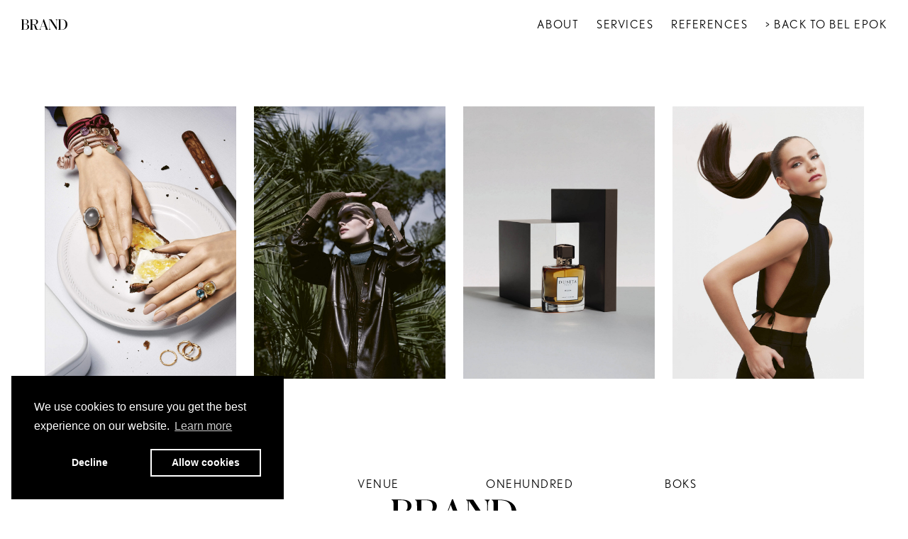

--- FILE ---
content_type: text/html; charset=UTF-8
request_url: https://www.belepok.com/brand
body_size: 47791
content:
<!DOCTYPE html>
<html lang="de" data-semplice="5.3.3">
	<head>
		<meta charset="UTF-8" />
		<meta name="viewport" content="width=device-width, initial-scale=1.0, maximum-scale=1.0" />
		<meta name='robots' content='index, follow, max-image-preview:large, max-snippet:-1, max-video-preview:-1' />

	<!-- This site is optimized with the Yoast SEO plugin v18.3 - https://yoast.com/wordpress/plugins/seo/ -->
	<title>Brand - Bel Epok</title>
	<meta name="description" content="Brand Consultancy and Brand Communication Services." />
	<link rel="canonical" href="https://www.belepok.com/brand" />
	<meta property="og:locale" content="de_DE" />
	<meta property="og:type" content="article" />
	<meta property="og:title" content="BRAND - BEL EPOK" />
	<meta property="og:description" content="Brand Consultancy and Brand Communication Services." />
	<meta property="og:url" content="https://www.belepok.com/brand" />
	<meta property="og:site_name" content="Bel Epok" />
	<meta property="article:modified_time" content="2024-06-05T09:25:51+00:00" />
	<meta name="twitter:card" content="summary_large_image" />
	<meta name="twitter:title" content="BRAND - BEL EPOK" />
	<meta name="twitter:description" content="Brand Consultancy and Brand Communication Services." />
	<script type="application/ld+json" class="yoast-schema-graph">{"@context":"https://schema.org","@graph":[{"@type":"WebSite","@id":"https://www.belepok.com/#website","url":"https://www.belepok.com/","name":"Bel Epok","description":"Refined Interdisciplinary Design and Communication Services","potentialAction":[{"@type":"SearchAction","target":{"@type":"EntryPoint","urlTemplate":"https://www.belepok.com/?s={search_term_string}"},"query-input":"required name=search_term_string"}],"inLanguage":"de"},{"@type":"WebPage","@id":"https://www.belepok.com/brand#webpage","url":"https://www.belepok.com/brand","name":"Brand - Bel Epok","isPartOf":{"@id":"https://www.belepok.com/#website"},"datePublished":"2020-09-03T11:42:11+00:00","dateModified":"2024-06-05T09:25:51+00:00","description":"Brand Consultancy and Brand Communication Services.","breadcrumb":{"@id":"https://www.belepok.com/brand#breadcrumb"},"inLanguage":"de","potentialAction":[{"@type":"ReadAction","target":["https://www.belepok.com/brand"]}]},{"@type":"BreadcrumbList","@id":"https://www.belepok.com/brand#breadcrumb","itemListElement":[{"@type":"ListItem","position":1,"name":"Startseite","item":"https://www.belepok.com/"},{"@type":"ListItem","position":2,"name":"Brand"}]}]}</script>
	<!-- / Yoast SEO plugin. -->


<link rel='dns-prefetch' href='//www.belepok.com' />
<link rel='stylesheet' id='wp-block-library-css'  href='https://www.belepok.com/wp-includes/css/dist/block-library/style.min.css?ver=5.9.12' type='text/css' media='all' />
<style id='global-styles-inline-css' type='text/css'>
body{--wp--preset--color--black: #000000;--wp--preset--color--cyan-bluish-gray: #abb8c3;--wp--preset--color--white: #ffffff;--wp--preset--color--pale-pink: #f78da7;--wp--preset--color--vivid-red: #cf2e2e;--wp--preset--color--luminous-vivid-orange: #ff6900;--wp--preset--color--luminous-vivid-amber: #fcb900;--wp--preset--color--light-green-cyan: #7bdcb5;--wp--preset--color--vivid-green-cyan: #00d084;--wp--preset--color--pale-cyan-blue: #8ed1fc;--wp--preset--color--vivid-cyan-blue: #0693e3;--wp--preset--color--vivid-purple: #9b51e0;--wp--preset--gradient--vivid-cyan-blue-to-vivid-purple: linear-gradient(135deg,rgba(6,147,227,1) 0%,rgb(155,81,224) 100%);--wp--preset--gradient--light-green-cyan-to-vivid-green-cyan: linear-gradient(135deg,rgb(122,220,180) 0%,rgb(0,208,130) 100%);--wp--preset--gradient--luminous-vivid-amber-to-luminous-vivid-orange: linear-gradient(135deg,rgba(252,185,0,1) 0%,rgba(255,105,0,1) 100%);--wp--preset--gradient--luminous-vivid-orange-to-vivid-red: linear-gradient(135deg,rgba(255,105,0,1) 0%,rgb(207,46,46) 100%);--wp--preset--gradient--very-light-gray-to-cyan-bluish-gray: linear-gradient(135deg,rgb(238,238,238) 0%,rgb(169,184,195) 100%);--wp--preset--gradient--cool-to-warm-spectrum: linear-gradient(135deg,rgb(74,234,220) 0%,rgb(151,120,209) 20%,rgb(207,42,186) 40%,rgb(238,44,130) 60%,rgb(251,105,98) 80%,rgb(254,248,76) 100%);--wp--preset--gradient--blush-light-purple: linear-gradient(135deg,rgb(255,206,236) 0%,rgb(152,150,240) 100%);--wp--preset--gradient--blush-bordeaux: linear-gradient(135deg,rgb(254,205,165) 0%,rgb(254,45,45) 50%,rgb(107,0,62) 100%);--wp--preset--gradient--luminous-dusk: linear-gradient(135deg,rgb(255,203,112) 0%,rgb(199,81,192) 50%,rgb(65,88,208) 100%);--wp--preset--gradient--pale-ocean: linear-gradient(135deg,rgb(255,245,203) 0%,rgb(182,227,212) 50%,rgb(51,167,181) 100%);--wp--preset--gradient--electric-grass: linear-gradient(135deg,rgb(202,248,128) 0%,rgb(113,206,126) 100%);--wp--preset--gradient--midnight: linear-gradient(135deg,rgb(2,3,129) 0%,rgb(40,116,252) 100%);--wp--preset--duotone--dark-grayscale: url('#wp-duotone-dark-grayscale');--wp--preset--duotone--grayscale: url('#wp-duotone-grayscale');--wp--preset--duotone--purple-yellow: url('#wp-duotone-purple-yellow');--wp--preset--duotone--blue-red: url('#wp-duotone-blue-red');--wp--preset--duotone--midnight: url('#wp-duotone-midnight');--wp--preset--duotone--magenta-yellow: url('#wp-duotone-magenta-yellow');--wp--preset--duotone--purple-green: url('#wp-duotone-purple-green');--wp--preset--duotone--blue-orange: url('#wp-duotone-blue-orange');--wp--preset--font-size--small: 13px;--wp--preset--font-size--medium: 20px;--wp--preset--font-size--large: 36px;--wp--preset--font-size--x-large: 42px;}.has-black-color{color: var(--wp--preset--color--black) !important;}.has-cyan-bluish-gray-color{color: var(--wp--preset--color--cyan-bluish-gray) !important;}.has-white-color{color: var(--wp--preset--color--white) !important;}.has-pale-pink-color{color: var(--wp--preset--color--pale-pink) !important;}.has-vivid-red-color{color: var(--wp--preset--color--vivid-red) !important;}.has-luminous-vivid-orange-color{color: var(--wp--preset--color--luminous-vivid-orange) !important;}.has-luminous-vivid-amber-color{color: var(--wp--preset--color--luminous-vivid-amber) !important;}.has-light-green-cyan-color{color: var(--wp--preset--color--light-green-cyan) !important;}.has-vivid-green-cyan-color{color: var(--wp--preset--color--vivid-green-cyan) !important;}.has-pale-cyan-blue-color{color: var(--wp--preset--color--pale-cyan-blue) !important;}.has-vivid-cyan-blue-color{color: var(--wp--preset--color--vivid-cyan-blue) !important;}.has-vivid-purple-color{color: var(--wp--preset--color--vivid-purple) !important;}.has-black-background-color{background-color: var(--wp--preset--color--black) !important;}.has-cyan-bluish-gray-background-color{background-color: var(--wp--preset--color--cyan-bluish-gray) !important;}.has-white-background-color{background-color: var(--wp--preset--color--white) !important;}.has-pale-pink-background-color{background-color: var(--wp--preset--color--pale-pink) !important;}.has-vivid-red-background-color{background-color: var(--wp--preset--color--vivid-red) !important;}.has-luminous-vivid-orange-background-color{background-color: var(--wp--preset--color--luminous-vivid-orange) !important;}.has-luminous-vivid-amber-background-color{background-color: var(--wp--preset--color--luminous-vivid-amber) !important;}.has-light-green-cyan-background-color{background-color: var(--wp--preset--color--light-green-cyan) !important;}.has-vivid-green-cyan-background-color{background-color: var(--wp--preset--color--vivid-green-cyan) !important;}.has-pale-cyan-blue-background-color{background-color: var(--wp--preset--color--pale-cyan-blue) !important;}.has-vivid-cyan-blue-background-color{background-color: var(--wp--preset--color--vivid-cyan-blue) !important;}.has-vivid-purple-background-color{background-color: var(--wp--preset--color--vivid-purple) !important;}.has-black-border-color{border-color: var(--wp--preset--color--black) !important;}.has-cyan-bluish-gray-border-color{border-color: var(--wp--preset--color--cyan-bluish-gray) !important;}.has-white-border-color{border-color: var(--wp--preset--color--white) !important;}.has-pale-pink-border-color{border-color: var(--wp--preset--color--pale-pink) !important;}.has-vivid-red-border-color{border-color: var(--wp--preset--color--vivid-red) !important;}.has-luminous-vivid-orange-border-color{border-color: var(--wp--preset--color--luminous-vivid-orange) !important;}.has-luminous-vivid-amber-border-color{border-color: var(--wp--preset--color--luminous-vivid-amber) !important;}.has-light-green-cyan-border-color{border-color: var(--wp--preset--color--light-green-cyan) !important;}.has-vivid-green-cyan-border-color{border-color: var(--wp--preset--color--vivid-green-cyan) !important;}.has-pale-cyan-blue-border-color{border-color: var(--wp--preset--color--pale-cyan-blue) !important;}.has-vivid-cyan-blue-border-color{border-color: var(--wp--preset--color--vivid-cyan-blue) !important;}.has-vivid-purple-border-color{border-color: var(--wp--preset--color--vivid-purple) !important;}.has-vivid-cyan-blue-to-vivid-purple-gradient-background{background: var(--wp--preset--gradient--vivid-cyan-blue-to-vivid-purple) !important;}.has-light-green-cyan-to-vivid-green-cyan-gradient-background{background: var(--wp--preset--gradient--light-green-cyan-to-vivid-green-cyan) !important;}.has-luminous-vivid-amber-to-luminous-vivid-orange-gradient-background{background: var(--wp--preset--gradient--luminous-vivid-amber-to-luminous-vivid-orange) !important;}.has-luminous-vivid-orange-to-vivid-red-gradient-background{background: var(--wp--preset--gradient--luminous-vivid-orange-to-vivid-red) !important;}.has-very-light-gray-to-cyan-bluish-gray-gradient-background{background: var(--wp--preset--gradient--very-light-gray-to-cyan-bluish-gray) !important;}.has-cool-to-warm-spectrum-gradient-background{background: var(--wp--preset--gradient--cool-to-warm-spectrum) !important;}.has-blush-light-purple-gradient-background{background: var(--wp--preset--gradient--blush-light-purple) !important;}.has-blush-bordeaux-gradient-background{background: var(--wp--preset--gradient--blush-bordeaux) !important;}.has-luminous-dusk-gradient-background{background: var(--wp--preset--gradient--luminous-dusk) !important;}.has-pale-ocean-gradient-background{background: var(--wp--preset--gradient--pale-ocean) !important;}.has-electric-grass-gradient-background{background: var(--wp--preset--gradient--electric-grass) !important;}.has-midnight-gradient-background{background: var(--wp--preset--gradient--midnight) !important;}.has-small-font-size{font-size: var(--wp--preset--font-size--small) !important;}.has-medium-font-size{font-size: var(--wp--preset--font-size--medium) !important;}.has-large-font-size{font-size: var(--wp--preset--font-size--large) !important;}.has-x-large-font-size{font-size: var(--wp--preset--font-size--x-large) !important;}
</style>
<link rel='stylesheet' id='semplice-stylesheet-css'  href='https://www.belepok.com/wp-content/themes/semplice5/style.css?ver=5.3.3' type='text/css' media='all' />
<link rel='stylesheet' id='semplice-frontend-stylesheet-css'  href='https://www.belepok.com/wp-content/themes/semplice5/assets/css/frontend.min.css?ver=5.3.3' type='text/css' media='all' />
<link rel='stylesheet' id='mediaelement-css'  href='https://www.belepok.com/wp-includes/js/mediaelement/mediaelementplayer-legacy.min.css?ver=4.2.16' type='text/css' media='all' />
<script type='text/javascript' src='https://www.belepok.com/wp-content/plugins/1and1-wordpress-assistant/js/cookies.js?ver=5.9.12' id='1and1-wp-cookies-js'></script>
<script type='text/javascript' src='https://www.belepok.com/wp-includes/js/jquery/jquery.min.js?ver=3.6.0' id='jquery-core-js'></script>
<script type='text/javascript' src='https://www.belepok.com/wp-includes/js/jquery/jquery-migrate.min.js?ver=3.3.2' id='jquery-migrate-js'></script>
<link rel="https://api.w.org/" href="https://www.belepok.com/wp-json/" /><link rel="alternate" type="application/json" href="https://www.belepok.com/wp-json/wp/v2/pages/842" /><link rel="EditURI" type="application/rsd+xml" title="RSD" href="https://www.belepok.com/xmlrpc.php?rsd" />
<link rel="wlwmanifest" type="application/wlwmanifest+xml" href="https://www.belepok.com/wp-includes/wlwmanifest.xml" /> 
<meta name="generator" content="WordPress 5.9.12" />
<link rel='shortlink' href='https://www.belepok.com/?p=842' />
<link rel="alternate" type="application/json+oembed" href="https://www.belepok.com/wp-json/oembed/1.0/embed?url=https%3A%2F%2Fwww.belepok.com%2Fbrand" />
<link rel="alternate" type="text/xml+oembed" href="https://www.belepok.com/wp-json/oembed/1.0/embed?url=https%3A%2F%2Fwww.belepok.com%2Fbrand&#038;format=xml" />
<link rel='stylesheet' href='https://use.typekit.net/uds3yjy.css'><link href='https://fonts.googleapis.com/css2?family=Inter:wght@400;600&family=Space+Mono&display=swap' rel='stylesheet'><style type="text/css" id="semplice-webfonts-selfhosted">@font-face {
    font-family: 'Space-Grotesk-Regular';
    src: url('/wp-content/uploads/2020/05/SpaceGrotesk-Regular.woff') format('woff')
}
@font-face {
    font-family: 'SchnyderL-Light';
    src: url('/wp-content/uploads/2020/05/SchnyderL-Light-Web.woff') format('woff')
}
@font-face {
    font-family: 'SangBleuKingdom-RegularItalic';
    src: url('/wp-content/uploads/2020/05/SangBleuKingdom-RegularItalic-WebS.woff') format('woff'),
url('/wp-content/uploads/2020/06/SangBleuKingdom-RegularItalic-WebS.ttf')  format('truetype')

}
@font-face {
    font-family: 'SuisseIntl-Regular';
    src: url('/wp-content/uploads/2020/05/SuisseIntl-Regular-WebS.woff') format('woff')
}
@font-face {
    font-family: 'SuisseIntl-Light';
    src: url('/wp-content/uploads/2020/05/SuisseIntl-Light-WebS.woff') format('woff')
}
@font-face {
    font-family: 'Louize-Regular';
    src: url('/wp-content/uploads/2020/06/Louize-Regular-205TF.woff') format('woff')
}
@font-face {
    font-family: 'Louize-Italic';
    src: url('/wp-content/uploads/2020/06/Louize-Italic-205TF.woff') format('woff')
}</style><style type="text/css" id="semplice-webfonts-css">.font_quhcrssl4, [data-font="font_quhcrssl4"], [data-font="font_quhcrssl4"] li a {font-family: "nobel", sans-serif;font-weight: 300;font-style: normal;}.font_nqpkfxgvm, [data-font="font_nqpkfxgvm"], [data-font="font_nqpkfxgvm"] li a {font-family: "nobel", sans-serif;font-weight: 300;font-style: italic;}.font_4unvpykdj, [data-font="font_4unvpykdj"], [data-font="font_4unvpykdj"] li a {font-family: "freight-text-pro", serif;font-weight: 300;font-style: normal;}.font_wth8s5l1v, [data-font="font_wth8s5l1v"], [data-font="font_wth8s5l1v"] li a, #content-holder p, #content-holder li {font-family: "neue-haas-unica", sans-serif;font-weight: 200;font-style: normal;}.font_3c8oxkatt, [data-font="font_3c8oxkatt"], [data-font="font_3c8oxkatt"] li a {font-family: "neue-haas-unica", sans-serif;font-weight: 300;font-style: normal;}.font_eiduwkqpq, [data-font="font_eiduwkqpq"], [data-font="font_eiduwkqpq"] li a {font-family: "neue-haas-unica", sans-serif;font-weight: 400;font-style: normal;}.font_vlazcdkm7, [data-font="font_vlazcdkm7"], [data-font="font_vlazcdkm7"] li a {font-family: "neue-haas-unica", sans-serif;font-weight: 500;font-style: normal;}.font_gfio89ty3, [data-font="font_gfio89ty3"], [data-font="font_gfio89ty3"] li a {font-family: "neue-haas-unica", sans-serif;font-weight: 600;font-style: normal;}.font_72esztpfz, [data-font="font_72esztpfz"], [data-font="font_72esztpfz"] li a {font-family: "Inter", sans-serif;font-weight: 400;font-style: normal;}.font_qx0ahumg4, [data-font="font_qx0ahumg4"], [data-font="font_qx0ahumg4"] li a {font-family: "Inter", sans-serif;font-weight: 600;font-style: normal;}.font_scnf6191i, [data-font="font_scnf6191i"], [data-font="font_scnf6191i"] li a {font-family: "Space Mono", sans-serif;font-weight: 400;font-style: normal;}.font_2nhbo7ul5, [data-font="font_2nhbo7ul5"], [data-font="font_2nhbo7ul5"] li a {font-family: "Space-Grotesk-Regular", sans-serif;font-weight: 400;font-style: normal;}.font_fvd4s2tti, [data-font="font_fvd4s2tti"], [data-font="font_fvd4s2tti"] li a {font-family: "SangBleuKingdom-RegularItalic", serif;font-weight: 400;font-style: normal;}.font_fdmc1yuxw, [data-font="font_fdmc1yuxw"], [data-font="font_fdmc1yuxw"] li a {font-family: "SchnyderL-Light", serif;font-weight: 200;font-style: normal;}.font_pq7k01l4k, [data-font="font_pq7k01l4k"], [data-font="font_pq7k01l4k"] li a {font-family: "SuisseIntl-Regular", sans-serif;font-weight: 400;font-style: normal;}.font_tj4qf0iba, [data-font="font_tj4qf0iba"], [data-font="font_tj4qf0iba"] li a {font-family: "SuisseIntl-Light", sans-serif;font-weight: 300;font-style: normal;}.font_w4kfxsh9a, [data-font="font_w4kfxsh9a"], [data-font="font_w4kfxsh9a"] li a {font-family: "nobel", sans-serif;font-weight: 200;font-style: normal;}.font_vilcqf44y, [data-font="font_vilcqf44y"], [data-font="font_vilcqf44y"] li a {font-family: "Louize-Regular", serif;font-weight: 400;font-style: normal;}.font_ooh6302rw, [data-font="font_ooh6302rw"], [data-font="font_ooh6302rw"] li a {font-family: "Louize-Italic", sans-serif;font-weight: 400;font-style: italic;}</style>
		<style type="text/css" id="semplice-custom-css">
			
				@media screen and (min-width: 1170px) {
					.container-fluid, .container, .admin-container {
						padding: 0 2.77778rem 0 2.77778rem;
					}
				}
			.container {
			max-width: 1540px;
		}@media screen and (max-width: 1169px) { .row {
			margin-left: -0px;
			margin-right: -0px;
		}.column, .grid-column {
			padding-left: 0px;
			padding-right: 0px;
		}}@media screen and (min-width: 1170px) { .row {
			margin-left: -12.5px;
			margin-right: -12.5px;
		}.column, .grid-column {
			padding-left: 12.5px;
			padding-right: 12.5px;
		}}
			#content-holder p, #content-holder li { font-size: 1.1666666666666667rem;line-height: 1.2222222222222;letter-spacing: 0rem;}#content-holder .is-content p { margin-bottom: 1.2222222222222em; }#customize #custom_ng04rcqmb p, #content-holder .custom_ng04rcqmb { background-color:transparent;color:#000000;text-transform:uppercase;font-family: "nobel", sans-serif;font-weight: 300;font-style: normal;font-size:1.5rem;line-height:1.8333333333333333rem;letter-spacing:0.08333333333333333rem;padding:0rem;text-decoration:none;text-decoration-color:#000000;-webkit-text-stroke: 0rem #000000;border-color:#000000;border-width:0rem;border-style:solid; }#customize #custom_lwp7lr73r p, #content-holder .custom_lwp7lr73r { background-color:transparent;color:#000000;text-transform:uppercase;font-family: "nobel", sans-serif;font-weight: 300;font-style: normal;font-size:0.8888888888888888rem;line-height:1.2222222222222223rem;letter-spacing:0.08333333333333333rem;padding:0rem;text-decoration:none;text-decoration-color:#000000;-webkit-text-stroke: 0rem #000000;border-color:#000000;border-width:0rem;border-style:solid; }#customize #custom_psrm42hbb p, #content-holder .custom_psrm42hbb { background-color:transparent;color:#000000;text-transform:none;font-family: "nobel", sans-serif;font-weight: 300;font-style: normal;font-size:1rem;line-height:1.4444444444444444rem;letter-spacing:0rem;padding:0rem;text-decoration:none;text-decoration-color:#000000;-webkit-text-stroke: 0rem #000000;border-color:#000000;border-width:0rem;border-style:solid; }#customize #custom_rzokqqasu p, #content-holder .custom_rzokqqasu { background-color:transparent;color:#000000;text-transform:uppercase;font-family: "SchnyderL-Light", serif;font-weight: 200;font-style: normal;font-size:3.2777777777777777rem;line-height:3.388888888888889rem;letter-spacing:0.05555555555555555rem;padding:0rem;text-decoration:none;text-decoration-color:#000000;-webkit-text-stroke: 0rem #000000;border-color:#000000;border-width:0rem;border-style:solid; }@media screen and (min-width: 992px) and (max-width: 1169.98px) { #customize #custom_rzokqqasu p, #content-holder .custom_rzokqqasu { font-size:3rem;line-height:3.1666666666666665rem; } }@media screen and (min-width: 768px) and (max-width: 991.98px) { #customize #custom_rzokqqasu p, #content-holder .custom_rzokqqasu { font-size:3rem;line-height:3.111111111111111rem;letter-spacing:0.05rem; } }@media screen and (min-width: 544px) and (max-width: 767.98px) { #customize #custom_rzokqqasu p, #content-holder .custom_rzokqqasu { font-size:3rem;line-height:3.111111111111111rem;letter-spacing:0.05rem; } }@media screen and (max-width: 543.98px) { #customize #custom_rzokqqasu p, #content-holder .custom_rzokqqasu { font-size:3rem;line-height:3.111111111111111rem;letter-spacing:0.05rem; } }#customize #custom_iigsxvbrp p, #content-holder .custom_iigsxvbrp { background-color:transparent;color:#000000;text-transform:uppercase;font-family: "neue-haas-unica", sans-serif;font-weight: 500;font-style: normal;font-size:0.8333333333333334rem;line-height:1.1666666666666667rem;letter-spacing:0.022222222222222223rem;padding:0rem;text-decoration:none;text-decoration-color:#000000;-webkit-text-stroke: 0rem #000000;border-color:#000000;border-width:0rem;border-style:solid; }#customize #custom_c525e0gcx p, #content-holder .custom_c525e0gcx { background-color:transparent;color:#000000;text-transform:uppercase;font-family: "neue-haas-unica", sans-serif;font-weight: 500;font-style: normal;font-size:0.7777777777777778rem;line-height:1.1111111111111112rem;letter-spacing:0.011111111111111112rem;padding:0rem;text-decoration:none;text-decoration-color:#000000;-webkit-text-stroke: 0rem #000000;border-color:#000000;border-width:0rem;border-style:solid; }#customize #custom_7csd82wwj p, #content-holder .custom_7csd82wwj { background-color:transparent;color:#000000;text-transform:none;font-family: "neue-haas-unica", sans-serif;font-weight: 200;font-style: normal;font-size:1.6666666666666667rem;line-height:2rem;letter-spacing:-0.027777777777777776rem;padding:0rem;text-decoration:none;text-decoration-color:#000000;-webkit-text-stroke: 0rem #000000;border-color:#000000;border-width:0rem;border-style:solid; }@media screen and (min-width: 992px) and (max-width: 1169.98px) { #customize #custom_7csd82wwj p, #content-holder .custom_7csd82wwj { font-size:1.5rem;line-height:1.8888888888888888rem; } }@media screen and (min-width: 768px) and (max-width: 991.98px) { #customize #custom_7csd82wwj p, #content-holder .custom_7csd82wwj { font-size:1.5rem;line-height:1.8888888888888888rem; } }@media screen and (min-width: 544px) and (max-width: 767.98px) { #customize #custom_7csd82wwj p, #content-holder .custom_7csd82wwj { font-size:1.5rem;line-height:1.8888888888888888rem; } }@media screen and (max-width: 543.98px) { #customize #custom_7csd82wwj p, #content-holder .custom_7csd82wwj { font-size:1.5rem;line-height:1.8888888888888888rem; } }#customize #custom_nwl8b2v07 p, #content-holder .custom_nwl8b2v07 { background-color:transparent;color:#000000;text-transform:none;font-family: "neue-haas-unica", sans-serif;font-weight: 300;font-style: normal;font-size:1.1666666666666667rem;line-height:1.5555555555555556rem;letter-spacing:-0.027777777777777776rem;padding:0rem;text-decoration:none;text-decoration-color:#000000;-webkit-text-stroke: 0rem #000000;border-color:#000000;border-width:0rem;border-style:solid; }@media screen and (min-width: 992px) and (max-width: 1169.98px) { #customize #custom_nwl8b2v07 p, #content-holder .custom_nwl8b2v07 { font-size:1.0555555555555556rem;line-height:1.5rem; } }@media screen and (min-width: 768px) and (max-width: 991.98px) { #customize #custom_nwl8b2v07 p, #content-holder .custom_nwl8b2v07 { font-size:1.0555555555555556rem;line-height:1.5rem; } }@media screen and (min-width: 544px) and (max-width: 767.98px) { #customize #custom_nwl8b2v07 p, #content-holder .custom_nwl8b2v07 { font-size:1.0555555555555556rem;line-height:1.5rem; } }@media screen and (max-width: 543.98px) { #customize #custom_nwl8b2v07 p, #content-holder .custom_nwl8b2v07 { font-size:1.0555555555555556rem;line-height:1.5rem; } }#customize #custom_oimkxciyf p, #content-holder .custom_oimkxciyf { background-color:transparent;color:#000000;text-transform:none;font-family: "neue-haas-unica", sans-serif;font-weight: 300;font-style: normal;font-size:0.8888888888888888rem;line-height:1.2222222222222223rem;letter-spacing:0rem;padding:0rem;text-decoration:none;text-decoration-color:#000000;-webkit-text-stroke: 0rem #000000;border-color:#000000;border-width:0rem;border-style:solid; }#customize #custom_pcel1t0c9 p, #content-holder .custom_pcel1t0c9 { background-color:transparent;color:#000000;text-transform:none;font-family: "neue-haas-unica", sans-serif;font-weight: 400;font-style: normal;font-size:0.7777777777777778rem;line-height:1.1111111111111112rem;letter-spacing:0rem;padding:0rem;text-decoration:none;text-decoration-color:#000000;-webkit-text-stroke: 0rem #000000;border-color:#000000;border-width:0rem;border-style:solid; }#customize #custom_1rnr9rt0p p, #content-holder .custom_1rnr9rt0p { background-color:transparent;color:#000000;text-transform:none;font-family: "SchnyderL-Light", serif;font-weight: 200;font-style: normal;font-size:2.7777777777777777rem;line-height:2.888888888888889rem;letter-spacing:0.05555555555555555rem;padding:0rem;text-decoration:none;text-decoration-color:#000000;-webkit-text-stroke: 0rem #000000;border-color:#000000;border-width:0rem;border-style:solid; }@media screen and (min-width: 992px) and (max-width: 1169.98px) { #customize #custom_1rnr9rt0p p, #content-holder .custom_1rnr9rt0p { font-size:2.6666666666666665rem;line-height:2.7777777777777777rem;letter-spacing:0.05rem; } }@media screen and (min-width: 768px) and (max-width: 991.98px) { #customize #custom_1rnr9rt0p p, #content-holder .custom_1rnr9rt0p { font-size:2.6666666666666665rem;line-height:2.7777777777777777rem;letter-spacing:0.05rem; } }@media screen and (min-width: 544px) and (max-width: 767.98px) { #customize #custom_1rnr9rt0p p, #content-holder .custom_1rnr9rt0p { font-size:2.6666666666666665rem;line-height:2.7777777777777777rem;letter-spacing:0.05rem; } }@media screen and (max-width: 543.98px) { #customize #custom_1rnr9rt0p p, #content-holder .custom_1rnr9rt0p { font-size:2.6666666666666665rem;line-height:2.7777777777777777rem;letter-spacing:0.05rem; } }#customize #custom_o0l101xu1 p, #content-holder .custom_o0l101xu1 { background-color:transparent;color:#000000;text-transform:none;font-family: "SuisseIntl-Light", sans-serif;font-weight: 300;font-style: normal;font-size:3rem;line-height:3.1666666666666665rem;letter-spacing:0rem;padding:0rem;text-decoration:none;text-decoration-color:#000000;-webkit-text-stroke: 0rem #000000;border-color:#000000;border-width:0rem;border-style:solid; }@media screen and (min-width: 768px) and (max-width: 991.98px) { #customize #custom_o0l101xu1 p, #content-holder .custom_o0l101xu1 { font-size:2.7777777777777777rem;line-height:2.888888888888889rem; } }@media screen and (min-width: 544px) and (max-width: 767.98px) { #customize #custom_o0l101xu1 p, #content-holder .custom_o0l101xu1 { font-size:2.7777777777777777rem;line-height:2.888888888888889rem; } }@media screen and (max-width: 543.98px) { #customize #custom_o0l101xu1 p, #content-holder .custom_o0l101xu1 { font-size:2.7777777777777777rem;line-height:2.888888888888889rem; } }#customize #custom_r9dse9lfc p, #content-holder .custom_r9dse9lfc { background-color:transparent;color:#000000;text-transform:uppercase;font-family: "SuisseIntl-Light", sans-serif;font-weight: 300;font-style: normal;font-size:0.8333333333333334rem;line-height:1.2222222222222223rem;letter-spacing:0.08888888888888889rem;padding:0rem;text-decoration:none;text-decoration-color:#000000;-webkit-text-stroke: 0rem #000000;border-color:#000000;border-width:0rem;border-style:solid; }#customize #custom_ix56qqn08 p, #content-holder .custom_ix56qqn08 { background-color:transparent;color:#000000;text-transform:none;font-family: "SuisseIntl-Light", sans-serif;font-weight: 300;font-style: normal;font-size:2rem;line-height:2.2777777777777777rem;letter-spacing:0rem;padding:0rem;text-decoration:none;text-decoration-color:#000000;-webkit-text-stroke: 0rem #000000;border-color:#000000;border-width:0rem;border-style:solid; }#customize #custom_y0qnhtry6 p, #content-holder .custom_y0qnhtry6 { background-color:transparent;color:#000000;text-transform:none;font-family: "SuisseIntl-Light", sans-serif;font-weight: 300;font-style: normal;font-size:1.3333333333333333rem;line-height:1.7222222222222223rem;letter-spacing:0rem;padding:0rem;text-decoration:none;text-decoration-color:#000000;-webkit-text-stroke: 0rem #000000;border-color:#000000;border-width:0rem;border-style:solid; }@media screen and (min-width: 768px) and (max-width: 991.98px) { #customize #custom_y0qnhtry6 p, #content-holder .custom_y0qnhtry6 { font-size:1.2222222222222223rem;line-height:1.6666666666666667rem; } }@media screen and (min-width: 544px) and (max-width: 767.98px) { #customize #custom_y0qnhtry6 p, #content-holder .custom_y0qnhtry6 { font-size:1.2222222222222223rem;line-height:1.6666666666666667rem; } }@media screen and (max-width: 543.98px) { #customize #custom_y0qnhtry6 p, #content-holder .custom_y0qnhtry6 { font-size:1.1111111111111112rem;line-height:1.6111111111111112rem; } }#customize #custom_6cn6vwlih p, #content-holder .custom_6cn6vwlih { background-color:transparent;color:#000000;text-transform:none;font-family: "SuisseIntl-Light", sans-serif;font-weight: 300;font-style: normal;font-size:0.9444444444444444rem;line-height:1.3333333333333333rem;letter-spacing:0rem;padding:0rem;text-decoration:none;text-decoration-color:#000000;-webkit-text-stroke: 0rem #000000;border-color:#000000;border-width:0rem;border-style:solid; }#customize #custom_5im1wx870 p, #content-holder .custom_5im1wx870 { background-color:transparent;color:#000000;text-transform:none;font-family: "SangBleuKingdom-RegularItalic", serif;font-weight: 400;font-style: normal;font-size:2.2222222222222223rem;line-height:2.7777777777777777rem;letter-spacing:0rem;padding:0rem;text-decoration:none;text-decoration-color:#000000;-webkit-text-stroke: 0rem #000000;border-color:#000000;border-width:0rem;border-style:solid; }#customize #custom_ndiw7r0ef p, #content-holder .custom_ndiw7r0ef { background-color:transparent;color:#000000;text-transform:none;font-family: "SangBleuKingdom-RegularItalic", serif;font-weight: 400;font-style: normal;font-size:1.7222222222222223rem;line-height:2.2222222222222223rem;letter-spacing:0rem;padding:0rem;text-decoration:none;text-decoration-color:#000000;-webkit-text-stroke: 0rem #000000;border-color:#000000;border-width:0rem;border-style:solid; }#customize #custom_bksv0kqhs p, #content-holder .custom_bksv0kqhs { background-color:transparent;color:#000000;text-transform:none;font-family: "SangBleuKingdom-RegularItalic", serif;font-weight: 400;font-style: normal;font-size:1.3333333333333333rem;line-height:1.7777777777777777rem;letter-spacing:0rem;padding:0rem;text-decoration:none;text-decoration-color:#000000;-webkit-text-stroke: 0rem #000000;border-color:#000000;border-width:0rem;border-style:solid; }#customize #custom_z4vsbqkl9 p, #content-holder .custom_z4vsbqkl9 { background-color:transparent;color:#000000;text-transform:none;font-family: "freight-text-pro", serif;font-weight: 300;font-style: normal;font-size:1.2222222222222223rem;line-height:1.5555555555555556rem;letter-spacing:0rem;padding:0rem;text-decoration:none;text-decoration-color:#000000;-webkit-text-stroke: 0rem #000000;border-color:#000000;border-width:0rem;border-style:solid; }#customize #custom_0hsycts8a p, #content-holder .custom_0hsycts8a { background-color:transparent;color:#000000;text-transform:uppercase;font-family: "Inter", sans-serif;font-weight: 600;font-style: normal;font-size:0.6111111111111112rem;line-height:0.8888888888888888rem;letter-spacing:0.06666666666666667rem;padding:0rem;text-decoration:none;text-decoration-color:#000000;-webkit-text-stroke: 0rem #000000;border-color:#000000;border-width:0rem;border-style:solid; }#customize #custom_idt6hcbjv p, #content-holder .custom_idt6hcbjv { background-color:transparent;color:#000000;text-transform:uppercase;font-family: "Inter", sans-serif;font-weight: 400;font-style: normal;font-size:0.6111111111111112rem;line-height:0.8888888888888888rem;letter-spacing:0.06666666666666667rem;padding:0rem;text-decoration:none;text-decoration-color:#000000;-webkit-text-stroke: 0rem #000000;border-color:#000000;border-width:0rem;border-style:solid; }#customize #custom_x3y2zh5ab p, #content-holder .custom_x3y2zh5ab { background-color:transparent;color:#000000;text-transform:uppercase;font-family: "Space-Grotesk-Regular", sans-serif;font-weight: 400;font-style: normal;font-size:2.7222222222222223rem;line-height:2.8333333333333335rem;letter-spacing:0rem;padding:0rem;text-decoration:none;text-decoration-color:#000000;-webkit-text-stroke: 0rem #000000;border-color:#000000;border-width:0rem;border-style:solid; }#customize #custom_4tmhg8gdr p, #content-holder .custom_4tmhg8gdr { background-color:transparent;color:#000000;text-transform:none;font-family: "Space Mono", sans-serif;font-weight: 400;font-style: normal;font-size:0.9444444444444444rem;line-height:1.2777777777777777rem;letter-spacing:0rem;padding:0rem;text-decoration:none;text-decoration-color:#000000;-webkit-text-stroke: 0rem #000000;border-color:#000000;border-width:0rem;border-style:solid; }#customize #custom_r9ads87dx p, #content-holder .custom_r9ads87dx { background-color:transparent;color:#000000;text-transform:none;font-family: "Space-Grotesk-Regular", sans-serif;font-weight: 400;font-style: normal;font-size:0.9444444444444444rem;line-height:1.2777777777777777rem;letter-spacing:0rem;padding:0rem;text-decoration:none;text-decoration-color:#000000;-webkit-text-stroke: 0rem #000000;border-color:#000000;border-width:0rem;border-style:solid; }#customize #custom_4e758nt0h p, #content-holder .custom_4e758nt0h { background-color:transparent;color:#000000;text-transform:uppercase;font-family: "Space-Grotesk-Regular", sans-serif;font-weight: 400;font-style: normal;font-size:0.7222222222222222rem;line-height:1rem;letter-spacing:0.027777777777777776rem;padding:0rem;text-decoration:none;text-decoration-color:#000000;-webkit-text-stroke: 0rem #000000;border-color:#000000;border-width:0rem;border-style:solid; }#customize #custom_vqf62iv6v p, #content-holder .custom_vqf62iv6v { background-color:transparent;color:#000000;text-transform:none;font-family: "nobel", sans-serif;font-weight: 200;font-style: normal;font-size:1.2777777777777777rem;line-height:1.5555555555555556rem;letter-spacing:0rem;padding:0rem;text-decoration:none;text-decoration-color:#000000;-webkit-text-stroke: 0rem #000000;border-color:#000000;border-width:0rem;border-style:solid; }#customize #custom_yx0s9au6h p, #content-holder .custom_yx0s9au6h { background-color:transparent;color:#000000;text-transform:uppercase;font-family: "Inter", sans-serif;font-weight: 400;font-style: normal;font-size:0.7222222222222222rem;line-height:0.9444444444444444rem;letter-spacing:0.027777777777777776rem;padding:0rem;text-decoration:none;text-decoration-color:#000000;-webkit-text-stroke: 0rem #000000;border-color:#000000;border-width:0rem;border-style:solid; }#customize #custom_pxt6fck1i p, #content-holder .custom_pxt6fck1i { background-color:transparent;color:#000000;text-transform:none;font-family: "SuisseIntl-Light", sans-serif;font-weight: 300;font-style: normal;font-size:2rem;line-height:2.111111111111111rem;letter-spacing:0rem;padding:0rem;text-decoration:none;text-decoration-color:#000000;-webkit-text-stroke: 0rem #000000;border-color:#000000;border-width:0rem;border-style:solid; }#customize #custom_01lz9h16e p, #content-holder .custom_01lz9h16e { background-color:transparent;color:#000000;text-transform:uppercase;font-family: "Louize-Regular", serif;font-weight: 400;font-style: normal;font-size:2.2222222222222223rem;line-height:2.4444444444444446rem;letter-spacing:0rem;padding:0rem;text-decoration:none;text-decoration-color:#000000;-webkit-text-stroke: 0rem #000000;border-color:#000000;border-width:0rem;border-style:solid; }#customize #custom_6xuc2rsyv span, #content-holder .custom_6xuc2rsyv { background-color:transparent;color:#000000;text-transform:none;font-family: "Open Sans", Arial, sans-serif;font-weight: 400;font-style: normal;font-size:1rem;letter-spacing:0rem;padding:0rem;text-decoration:none;text-decoration-color:#000000;-webkit-text-stroke: 0rem #000000;border-color:#000000;border-width:0rem;border-style:solid; }#customize #custom_rcg0po52s p, #content-holder .custom_rcg0po52s { background-color:transparent;color:#000000;text-transform:none;font-family: "Open Sans", Arial, sans-serif;font-weight: 400;font-style: normal;font-size:1rem;line-height:1.6667rem;letter-spacing:0rem;padding:0rem;text-decoration:none;text-decoration-color:#000000;-webkit-text-stroke: 0rem #000000;border-color:#000000;border-width:0rem;border-style:solid; }#customize #custom_5qkpbtp26 p, #content-holder .custom_5qkpbtp26 { background-color:transparent;color:#000000;text-transform:none;font-family: "Inter", sans-serif;font-weight: 400;font-style: normal;font-size:0.7222222222222222rem;line-height:0.9444444444444444rem;letter-spacing:0.005555555555555556rem;padding:0rem;text-decoration:none;text-decoration-color:#000000;-webkit-text-stroke: 0rem #000000;border-color:#000000;border-width:0rem;border-style:solid; }@media screen and (min-width: 992px) and (max-width: 1169.98px) { }@media screen and (min-width: 768px) and (max-width: 991.98px) { }@media screen and (min-width: 544px) and (max-width: 767.98px) { }@media screen and (max-width: 543.98px) { }
			
			
		.project-panel {
			background: #f5f5f5;
			padding: 2.5rem 0rem;
		}
		[data-pp-gutter="no"] .project-panel .pp-thumbs,
		.project-panel .pp-thumbs {
			margin-bottom: -1.666666666666667rem;
		}
		#content-holder .panel-label, .projectnav-preview .panel-label {
			color: #000000;
			font-size: 1.777777777777778rem;
			text-transform: none;
			padding-left: 0rem;
			padding-bottom: 1.666666666666667rem;
			text-align: left;
			line-height: 1;
		}
		.project-panel .pp-title {
			padding: 0.5555555555555556rem 0rem 1.666666666666667rem 0rem;
		}
		.project-panel .pp-title a {
			color: #000000; 
			font-size: 0.7222222222222222rem; 
			text-transform: none;
		} 
		.project-panel .pp-title span {
			color: #999999;
			font-size: 0.7222222222222222rem;
			text-transform: none;
		}
		.semplice-next-prev {
			background: #ffffff;
			padding: 0rem 0rem 0rem 0rem;
		}
		.semplice-next-prev .np-inner {
			height: 8.88888888888889rem;
		}
		.semplice-next-prev .np-inner .np-link .np-prefix,
		.semplice-next-prev .np-inner .np-link .np-label {
			color: #000000;
			font-size: 0.7777777777777778rem;
			text-transform: uppercase;
			letter-spacing: 0.05555555555555555rem;
		}
		.semplice-next-prev .np-inner .np-link .np-text-above {
			padding-bottom: 2px;
		}
		.semplice-next-prev .np-inner .np-link .np-label-above {
			color: #aaaaaa;
			font-size: 0.7777777777777778rem;
			text-transform: uppercase;
			letter-spacing: 1px;
		}
		.semplice-next-prev .np-inner .np-link .np-text {
			padding: 0rem 0rem;
		}
		.semplice-next .np-text {
			margin-right: -0.05555555555555555rem;
		}
		.semplice-next-prev .nextprev-seperator {
			width: 1px;
			margin: 1.666666666666667rem -0px;
			background: #000000;
		}
	
			.np-link:hover {
				background: #ffffff;
			}
			.np-link:hover .np-text .np-label,
			.np-link:hover .np-text .np-prefix {
				color: #000000 !important;
			}
			.np-link:hover .np-label-above {
				color: #000000 !important;
			}
		
			a { color: #020202; }a:hover { color: #aaaaaa; }/* FIXED FOOTER */

.fixed-footer {
   position: fixed !important;
   left: 0 !important;
   bottom: 0 !important;
}

/* FIXED NAVBAR RESPONSIVE */ 

.is-frontend .semplice-navbar {position: fixed !important;}

/* GENERAL LINK UNDERLINE

a {
  position: relative;
}

a::after {
  content: '';
  height: 1px;
  position: absolute;
  bottom: 0;
  left: 0;
  right: 0;
  background: black;
  opacity: 0;
  transition: opacity 0.3s ease;
}

a:hover::after {
  opacity: 1;
}

*/

/* NAVIGATION UNDERLINE HOVER */

.nav-underline a {
  position: relative;
  margin-left: 25px;
}

.nav-underline a::after {
  content: '';
  height: 1px;
  position: absolute;
  bottom: 0;
  left: 0;
  right: 0;
  background: black;
  opacity: 0;
  transition: opacity 0.3s ease;
}

.nav-underline a:hover::after {
  opacity: 1;
} 

/* LINK UNDERLINE HOVER */

.link-underline a {
  position: relative;
}

.link-underline a::after {
  content: '';
  height: 1px;
  position: absolute;
  bottom: 0;
  left: 0;
  right: 0;
  background: black;
  opacity: 0;
  transition: opacity 0.3s ease;
}

.link-underline a:hover::after {
  opacity: 1;
} 

 .link-underline a:hover {
  color: black;
} 


/* ACCORDION SECTION */

.accordion-section {
    transition: background 0.25s ease;
}

.accordion-section.active {
    background: #FF0000100 !important;
}

.accordion-section .accordion-button a {
  transition: none !important;
  position: relative !important;
}

.accordion-section .accordion-button a {
  transition: none !important;
}

.accordion-section.active .accordion-button a {
    font-size: 30px !important;
}

.accordion-section .accordion-button a::before {
    content: "(+)";
    display: inline-block;
    margin-right: 10px;  
    
}

.accordion-section.active .accordion-button a::before {
    content: "(–)";
    font-size: 30px !important;
}

.accordion-section:not(.active) .row:not(:first-child) .column {
    height: 0px !important;
    overflow: hidden !important;
}

.accordion-section:not(.active) .row:not(:first-child) {
    opacity: 1;
}

.accordion-section .row:not(:first-child) {
    opacity: 1;
    transition: opacity 0.5s ease;
}

/* HIDE BLACK BACKGROUND VIDEO */

.ce-video .mejs-container {
  background: transparent !important;
  background-color: transparent !important;
}

@media screen and (min-width: 768px) and (max-width: 991.98px){.nav-underline a {
  margin-left: 0px;
}

.nav-underline a:hover::after {
  opacity: 0;
} 

/* .logo a:hover::after {
  opacity: 0;
} 

.hamburger.navbar-right.semplice-menu a:hover::after {
  opacity: 0;
} 

*/}@media screen and (min-width: 544px) and (max-width: 767.98px){.nav-underline a {
  margin-left: 0px;
}

.nav-underline a:hover::after {
  opacity: 0;
} 

/* .logo a:hover::after {
  opacity: 0;
} 

.hamburger.navbar-right.semplice-menu a:hover::after {
  opacity: 0;
} 

*/}@media screen and (max-width: 543.98px){.nav-underline a {
  margin-left: 0px;
}

.nav-underline a:hover::after {
  opacity: 0;
} 

/* .logo a:hover::after {
  opacity: 0;
} 

.hamburger.navbar-right.semplice-menu a:hover::after {
  opacity: 0;
} 

*/

.hide-for-mobile {display: none !important}
}
			#content-holder .thumb .thumb-inner .thumb-hover {background-color: transparent;background-image: url(https://www.belepok.com/wp-content/uploads/2024/03/Bel_Epok_boks_chopard.png);background-size: cover;background-position: 0% 0%;background-repeat: no-repeat;}#content-holder .thumb .thumb-inner img { transition: all 0.3s ease; }#content-holder .thumb .thumb-inner:hover img, .is-frontend #content-holder .thumb .wrap-focus img { transform: scale(1.15); }#content-holder .thumb .thumb-hover-meta { padding: 2.22rem; }#content-holder .thumb .thumb-hover-meta .title { color: #efefef; font-size: 1.1111111111111112rem; text-transform: none; }#content-holder .thumb .thumb-hover-meta .category { color: #999999; font-size: 1rem; text-transform: none; }#content-holder .thumb video { opacity: 1; }
		</style>
	
		<style type="text/css" id="842-post-css">
			#content-842 #section_01accb8a9 {padding-top: 8.333333333333334rem;}#content-842 #content_2c2f8130e {padding-bottom: 5.555555555555555rem;}#content-842 #content_2c2f8130e .is-content {}@media screen and (min-width: 992px) and (max-width: 1169.98px) { #content-842 #content_2c2f8130e {padding-right: 0rem;padding-left: 0.5555555555555556rem;margin-left: -0.16666666666666666rem;}#content-842 #content_2c2f8130e .is-content {}}@media screen and (min-width: 768px) and (max-width: 991.98px) { #content-842 #content_2c2f8130e {padding-right: 0rem;padding-left: 0.5555555555555556rem;margin-left: -0.16666666666666666rem;}#content-842 #content_2c2f8130e .is-content {}}@media screen and (max-width: 543.98px) { #content-842 #content_2c2f8130e {padding-bottom: 2.7777777777777777rem;}#content-842 #content_2c2f8130e .is-content {}}#content-842 #content_32f223379 {padding-bottom: 5.555555555555555rem;}#content-842 #content_32f223379 .is-content {}@media screen and (min-width: 992px) and (max-width: 1169.98px) { #content-842 #content_32f223379 {padding-right: 0rem;padding-left: 0.5555555555555556rem;margin-left: -0.16666666666666666rem;}#content-842 #content_32f223379 .is-content {}}@media screen and (min-width: 768px) and (max-width: 991.98px) { #content-842 #content_32f223379 {padding-right: 0rem;padding-left: 0.5555555555555556rem;margin-left: -0.16666666666666666rem;}#content-842 #content_32f223379 .is-content {}}@media screen and (max-width: 543.98px) { #content-842 #content_32f223379 {padding-top: 0rem;padding-bottom: 2.7777777777777777rem;}#content-842 #content_32f223379 .is-content {}}#content-842 #content_fd1efa31b {padding-bottom: 5.555555555555555rem;}#content-842 #content_fd1efa31b .is-content {}@media screen and (min-width: 992px) and (max-width: 1169.98px) { #content-842 #content_fd1efa31b {padding-right: 0rem;padding-left: 0.5555555555555556rem;margin-left: -0.16666666666666666rem;}#content-842 #content_fd1efa31b .is-content {}}@media screen and (min-width: 768px) and (max-width: 991.98px) { #content-842 #content_fd1efa31b {padding-right: 0rem;padding-left: 0.5555555555555556rem;margin-left: -0.16666666666666666rem;}#content-842 #content_fd1efa31b .is-content {}}@media screen and (max-width: 543.98px) { #content-842 #content_fd1efa31b {padding-bottom: 2.7777777777777777rem;}#content-842 #content_fd1efa31b .is-content {}}#content-842 #content_194170c13 {padding-bottom: 5.555555555555555rem;}#content-842 #content_194170c13 .is-content {}@media screen and (min-width: 992px) and (max-width: 1169.98px) { #content-842 #content_194170c13 {padding-right: 0rem;padding-left: 0.5555555555555556rem;margin-left: -0.16666666666666666rem;}#content-842 #content_194170c13 .is-content {}}@media screen and (min-width: 768px) and (max-width: 991.98px) { #content-842 #content_194170c13 {padding-right: 0rem;padding-left: 0.5555555555555556rem;margin-left: -0.16666666666666666rem;}#content-842 #content_194170c13 .is-content {}}@media screen and (max-width: 543.98px) { #content-842 #content_194170c13 {padding-bottom: 2.7777777777777777rem;}#content-842 #content_194170c13 .is-content {}}#content-842 #content_7vg69wr18 {padding-bottom: 3.888888888888889rem;}#content-842 #content_7vg69wr18 .is-content {}@media screen and (max-width: 543.98px) { #content-842 #content_7vg69wr18 {padding-bottom: 1.1111111111111112rem;}#content-842 #content_7vg69wr18 .is-content {}}#content-842 #section_84bde500e {background-color: transparent;}#content-842 #column_f73f61e7a {padding-bottom: 3.3333333333333335rem;}#content-842 #content_d22e8e871 {padding-bottom: 0.8333333333333334rem;z-index: 2;}#content-842 #content_d22e8e871 .is-content {}#content-842 #section_4c7b876e6 {padding-bottom: 5.555555555555555rem;}@media screen and (min-width: 544px) and (max-width: 767.98px) { #content-842 #section_4c7b876e6 {padding-bottom: 2.7777777777777777rem;}}@media screen and (max-width: 543.98px) { #content-842 #section_4c7b876e6 {padding-bottom: 2.7777777777777777rem;}}#content-842 #section_25d31374a {padding-top: 0rem;padding-bottom: 0rem;}@media screen and (min-width: 544px) and (max-width: 767.98px) { #content-842 #section_25d31374a {padding-bottom: 2.7777777777777777rem;}}@media screen and (max-width: 543.98px) { #content-842 #section_25d31374a {padding-bottom: 2.7777777777777777rem;}}#content-842 #column_696253cd2 {padding-bottom: 0rem;}@media screen and (min-width: 992px) and (max-width: 1169.98px) { #content-842 #column_696253cd2 {padding-bottom: 4.166666666666667rem;}}@media screen and (min-width: 768px) and (max-width: 991.98px) { #content-842 #column_696253cd2 {padding-bottom: 4.166666666666667rem;}}@media screen and (min-width: 544px) and (max-width: 767.98px) { #content-842 #column_696253cd2 {padding-bottom: 0rem;}}@media screen and (max-width: 543.98px) { #content-842 #column_696253cd2 {padding-bottom: 0rem;}}#content-842 #content_de0a9e57a .spacer { background-color: #000000; }#content-842 #content_de0a9e57a .spacer { height: 0.05555555555555555rem; }#content-842 #content_de0a9e57a {padding-top: 0rem;padding-bottom: 0rem;}#content-842 #content_de0a9e57a .is-content {}#content-842 #section_12c55a116 {padding-top: 5.555555555555555rem;padding-bottom: 5.555555555555555rem;background-color: #ffffff;}@media screen and (min-width: 992px) and (max-width: 1169.98px) { #content-842 #section_12c55a116 {padding-top: 4.166666666666667rem;padding-bottom: 4.166666666666667rem;}}@media screen and (min-width: 768px) and (max-width: 991.98px) { #content-842 #section_12c55a116 {padding-top: 4.166666666666667rem;padding-bottom: 4.166666666666667rem;}}@media screen and (min-width: 544px) and (max-width: 767.98px) { #content-842 #section_12c55a116 {padding-top: 2.7777777777777777rem;padding-bottom: 2.7777777777777777rem;}}@media screen and (max-width: 543.98px) { #content-842 #section_12c55a116 {padding-top: 2.7777777777777777rem;padding-bottom: 2.7777777777777777rem;}}#content-842 #column_d13802ee9 {padding-top: 0rem;border-width: 0rem;border-radius: 0rem;border-color: #e1f9fe;background-color: transparent;}@media screen and (min-width: 544px) and (max-width: 767.98px) { #content-842 #column_d13802ee9 {order: 1;}}@media screen and (max-width: 543.98px) { #content-842 #column_d13802ee9 {order: 1;}}#content-842 #content_952ee0eaf {padding-top: 0rem;padding-bottom: 0.8888888888888888rem;}#content-842 #content_952ee0eaf .is-content {}#content-842 #content_eb77ec448 {padding-bottom: 1.6666666666666667rem;}#content-842 #content_eb77ec448 .is-content {}@media screen and (min-width: 992px) and (max-width: 1169.98px) { #content-842 #content_eb77ec448 {padding-right: 0rem;}#content-842 #content_eb77ec448 .is-content {}}@media screen and (max-width: 543.98px) { #content-842 #content_eb77ec448 {padding-bottom: 1.1111111111111112rem;}#content-842 #content_eb77ec448 .is-content {}}#content-842 #content_fe0cb44a8 {padding-right: 2.7777777777777777rem;padding-bottom: 1.6666666666666667rem;padding-left: 2.7777777777777777rem;}#content-842 #content_fe0cb44a8 .is-content {}@media screen and (max-width: 543.98px) { #content-842 #content_fe0cb44a8 {padding-right: 1.1111111111111112rem;padding-left: 1.1111111111111112rem;}#content-842 #content_fe0cb44a8 .is-content {}}
				#content-842 #content_54de6684d .is-content {border-radius: 2.2222222222222223rem;background-color: #ffffff;border-width: 0.05555555555555555rem;}
				#content-842 #content_54de6684d .is-content:hover {background-color: #020202 !important;border-color: #020202 !important;}
				#content-842 #content_54de6684d .is-content a{border-radius: 2.2222222222222223rem;font-size: 0.9444444444444444rem;letter-spacing: 0rem;margin-right: -0rem;padding-right: 1.6666666666666667rem;padding-left: 1.6666666666666667rem;padding-bottom: 0rem;padding-top: 0rem;}
				#content-842 #content_54de6684d .is-content:hover a {letter-spacing: 0rem !important;margin-right: -0rem;color: #ffffff !important;}
			#content-842 #content_54de6684d {padding-top: 0rem;margin-top: 0rem;padding-bottom: 0rem;}#content-842 #content_54de6684d .is-content {}@media screen and (min-width: 544px) and (max-width: 767.98px) { #content-842 #column_bbc4d8a26 {order: 0;}}@media screen and (max-width: 543.98px) { #content-842 #column_bbc4d8a26 {order: 0;}}@media screen and (min-width: 992px) and (max-width: 1169.98px) { #content-842 #content_619993ad2 {padding-left: 0.5555555555555556rem;}#content-842 #content_619993ad2 .is-content {}}@media screen and (min-width: 544px) and (max-width: 767.98px) { #content-842 #content_619993ad2 {padding-bottom: 1.3888888888888888rem;}#content-842 #content_619993ad2 .is-content {}}@media screen and (max-width: 543.98px) { #content-842 #content_619993ad2 {padding-bottom: 1.3888888888888888rem;}#content-842 #content_619993ad2 .is-content {}}#content-842 #section_q4lv8kek4 {padding-top: 0rem;padding-bottom: 0rem;}@media screen and (min-width: 544px) and (max-width: 767.98px) { #content-842 #section_q4lv8kek4 {padding-bottom: 2.7777777777777777rem;}}@media screen and (max-width: 543.98px) { #content-842 #section_q4lv8kek4 {padding-bottom: 2.7777777777777777rem;}}#content-842 #column_t65u1puux {padding-bottom: 5.555555555555555rem;}@media screen and (min-width: 992px) and (max-width: 1169.98px) { #content-842 #column_t65u1puux {padding-bottom: 4.166666666666667rem;}}@media screen and (min-width: 768px) and (max-width: 991.98px) { #content-842 #column_t65u1puux {padding-bottom: 4.166666666666667rem;}}@media screen and (min-width: 544px) and (max-width: 767.98px) { #content-842 #column_t65u1puux {padding-bottom: 0rem;}}@media screen and (max-width: 543.98px) { #content-842 #column_t65u1puux {padding-bottom: 0rem;}}#content-842 #content_bre1hsggy .spacer { background-color: #000000; }#content-842 #content_bre1hsggy .spacer { height: 0.05555555555555555rem; }#content-842 #content_bre1hsggy {padding-top: 0rem;padding-bottom: 0rem;}#content-842 #content_bre1hsggy .is-content {}#content-842 #section_46f865097 {padding-top: 0rem;padding-bottom: 5.555555555555555rem;}@media screen and (min-width: 544px) and (max-width: 767.98px) { #content-842 #section_46f865097 {padding-top: 2.7777777777777777rem;padding-bottom: 0rem;}}@media screen and (max-width: 543.98px) { #content-842 #section_46f865097 {padding-top: 2.7777777777777777rem;padding-bottom: 0rem;}}#content-842 #content_89ec29280 {padding-top: 1.1111111111111112rem;}#content-842 #content_89ec29280 .is-content {}@media screen and (min-width: 544px) and (max-width: 767.98px) { #content-842 #content_89ec29280 {padding-top: 0.5555555555555556rem;}#content-842 #content_89ec29280 .is-content {}}@media screen and (max-width: 543.98px) { #content-842 #content_89ec29280 {padding-top: 0.5555555555555556rem;padding-bottom: 0rem;}#content-842 #content_89ec29280 .is-content {}}@media screen and (min-width: 992px) and (max-width: 1169.98px) { #content-842 #content_irpq4sm1r {padding-right: 1.1111111111111112rem;}#content-842 #content_irpq4sm1r .is-content {}}@media screen and (min-width: 768px) and (max-width: 991.98px) { #content-842 #content_irpq4sm1r {padding-right: 1.1111111111111112rem;}#content-842 #content_irpq4sm1r .is-content {}}@media screen and (min-width: 544px) and (max-width: 767.98px) { #content-842 #content_irpq4sm1r {padding-bottom: 0rem;}#content-842 #content_irpq4sm1r .is-content {}}@media screen and (max-width: 543.98px) { #content-842 #content_irpq4sm1r {padding-bottom: 0rem;}#content-842 #content_irpq4sm1r .is-content {}}#content-842 #section_b6bcd8ac3 {padding-bottom: 2.7777777777777777rem;}@media screen and (min-width: 768px) and (max-width: 991.98px) { #content-842 #section_b6bcd8ac3 {padding-bottom: 4.166666666666667rem;}}@media screen and (min-width: 544px) and (max-width: 767.98px) { #content-842 #section_b6bcd8ac3 {padding-bottom: 0rem;}}@media screen and (max-width: 543.98px) { #content-842 #section_b6bcd8ac3 {padding-bottom: 0rem;}}#content-842 #column_ef73f6dfb {padding-bottom: 0rem;}#content-842 #content_9383bf069 {padding-bottom: 0rem;}#content-842 #content_9383bf069 .is-content {border-radius: 0rem;}@media screen and (min-width: 992px) and (max-width: 1169.98px) { #content-842 #content_9383bf069 {padding-right: 0.5555555555555556rem;}#content-842 #content_9383bf069 .is-content {}}@media screen and (min-width: 768px) and (max-width: 991.98px) { #content-842 #content_9383bf069 {padding-right: 1.1111111111111112rem;}#content-842 #content_9383bf069 .is-content {}}@media screen and (min-width: 544px) and (max-width: 767.98px) { #content-842 #content_9383bf069 {padding-bottom: 1.1111111111111112rem;}#content-842 #content_9383bf069 .is-content {}}@media screen and (max-width: 543.98px) { #content-842 #content_9383bf069 {padding-bottom: 1.1111111111111112rem;}#content-842 #content_9383bf069 .is-content {}}@media screen and (min-width: 992px) and (max-width: 1169.98px) { #content-842 #content_aad4f0089 {padding-right: 0rem;padding-left: 0.5555555555555556rem;}#content-842 #content_aad4f0089 .is-content {}}@media screen and (min-width: 768px) and (max-width: 991.98px) { #content-842 #content_aad4f0089 {padding-right: 1.1111111111111112rem;}#content-842 #content_aad4f0089 .is-content {}}@media screen and (max-width: 543.98px) { #content-842 #content_aad4f0089 {padding-top: 0rem;padding-bottom: 0rem;}#content-842 #content_aad4f0089 .is-content {}}@media screen and (min-width: 992px) and (max-width: 1169.98px) { #content-842 #content_24830d486 {padding-right: 1.1111111111111112rem;}#content-842 #content_24830d486 .is-content {}}@media screen and (min-width: 768px) and (max-width: 991.98px) { #content-842 #content_24830d486 {padding-right: 1.1111111111111112rem;}#content-842 #content_24830d486 .is-content {}}@media screen and (min-width: 544px) and (max-width: 767.98px) { #content-842 #content_24830d486 {padding-bottom: 0.8333333333333334rem;}#content-842 #content_24830d486 .is-content {}}@media screen and (max-width: 543.98px) { #content-842 #content_24830d486 {padding-bottom: 0.8333333333333334rem;}#content-842 #content_24830d486 .is-content {}}#content-842 #section_hs6g6ke3l {padding-top: 2.7777777777777777rem;padding-bottom: 5.555555555555555rem;}@media screen and (min-width: 544px) and (max-width: 767.98px) { #content-842 #column_0651h9sqa {order: 2;}}@media screen and (max-width: 543.98px) { #content-842 #column_0651h9sqa {order: 2;}}#content-842 #content_059026f92 {padding-top: 0rem;margin-top: 3.9444444444444446rem;padding-right: 0rem;margin-right: 0rem;padding-left: 0rem;margin-left: 0rem;}#content-842 #content_059026f92 .is-content {}@media screen and (min-width: 992px) and (max-width: 1169.98px) { #content-842 #content_059026f92 {padding-top: 0rem;padding-left: 1.1111111111111112rem;margin-left: 0rem;}#content-842 #content_059026f92 .is-content {}}@media screen and (min-width: 768px) and (max-width: 991.98px) { #content-842 #content_059026f92 {padding-top: 2.2222222222222223rem;margin-top: 0rem;padding-right: 1.1111111111111112rem;margin-bottom: 0rem;padding-left: 0rem;margin-left: 0rem;}#content-842 #content_059026f92 .is-content {}}@media screen and (min-width: 544px) and (max-width: 767.98px) { #content-842 #content_059026f92 {padding-top: 0rem;margin-top: 0rem;padding-left: 0rem;margin-left: 0rem;}#content-842 #content_059026f92 .is-content {}}@media screen and (max-width: 543.98px) { #content-842 #content_059026f92 {padding-top: 0rem;margin-top: 0rem;padding-left: 0rem;margin-left: 0rem;}#content-842 #content_059026f92 .is-content {}}#content-842 #content_2zmto4na0 {padding-right: 1.1111111111111112rem;margin-right: 0rem;padding-bottom: 0rem;margin-bottom: 0rem;padding-left: 0rem;margin-left: 0rem;}#content-842 #content_2zmto4na0 .is-content {}@media screen and (min-width: 992px) and (max-width: 1169.98px) { #content-842 #content_2zmto4na0 {padding-right: 1.1111111111111112rem;padding-bottom: 3.888888888888889rem;margin-bottom: 0rem;padding-left: 1.1111111111111112rem;margin-left: 0rem;}#content-842 #content_2zmto4na0 .is-content {}}@media screen and (min-width: 768px) and (max-width: 991.98px) { #content-842 #content_2zmto4na0 {padding-right: 1.1111111111111112rem;padding-bottom: 3.888888888888889rem;margin-bottom: 0rem;padding-left: 0rem;margin-left: 0rem;}#content-842 #content_2zmto4na0 .is-content {}}@media screen and (min-width: 544px) and (max-width: 767.98px) { #content-842 #content_2zmto4na0 {padding-bottom: 0rem;padding-left: 0rem;margin-left: 0rem;}#content-842 #content_2zmto4na0 .is-content {}}@media screen and (max-width: 543.98px) { #content-842 #content_2zmto4na0 {padding-bottom: 0rem;margin-bottom: 0rem;padding-left: 0rem;margin-left: 0rem;}#content-842 #content_2zmto4na0 .is-content {}}
					#content_ewo2u477x .flickity-prev-next-button .arrow { fill: #ffffff !important; }
					#content_ewo2u477x .flickity-page-dots .dot { background: #000000 !important; }
					#content_ewo2u477x .flickity-meta .flickity-caption { color: #000000; font-size: 0.8888888888888889rem; text-transform: none; }
					#content_ewo2u477x .flickity-button-icon path { fill: #ffffff; }
					#content_ewo2u477x .flickity-prev-next-button { background-color: rgba(0, 0, 0, 0); }
					@media screen and (min-width: 992px) and (max-width: 1169.98px) { #content-842 #column_guxtklhiy {padding-top: 0rem;padding-bottom: 0rem;}}#content-842 #section_pdlntivl4 {padding-bottom: 2.7777777777777777rem;}@media screen and (min-width: 768px) and (max-width: 991.98px) { #content-842 #section_pdlntivl4 {padding-bottom: 4.166666666666667rem;}}@media screen and (min-width: 544px) and (max-width: 767.98px) { #content-842 #section_pdlntivl4 {padding-bottom: 0rem;}}@media screen and (max-width: 543.98px) { #content-842 #section_pdlntivl4 {padding-bottom: 0rem;}}@media screen and (min-width: 992px) and (max-width: 1169.98px) { #content-842 #content_9hu140bnt {padding-right: 1.1111111111111112rem;}#content-842 #content_9hu140bnt .is-content {}}@media screen and (min-width: 768px) and (max-width: 991.98px) { #content-842 #content_9hu140bnt {padding-right: 1.1111111111111112rem;}#content-842 #content_9hu140bnt .is-content {}}@media screen and (min-width: 544px) and (max-width: 767.98px) { #content-842 #content_9hu140bnt {padding-bottom: 0.8333333333333334rem;}#content-842 #content_9hu140bnt .is-content {}}@media screen and (max-width: 543.98px) { #content-842 #content_9hu140bnt {padding-bottom: 0.8333333333333334rem;}#content-842 #content_9hu140bnt .is-content {}}#content-842 #column_7awwhlnzj {padding-bottom: 0rem;}#content-842 #content_4hv2vy2yl {padding-bottom: 0rem;}#content-842 #content_4hv2vy2yl .is-content {border-radius: 0rem;}@media screen and (min-width: 992px) and (max-width: 1169.98px) { #content-842 #content_4hv2vy2yl {padding-right: 0.5555555555555556rem;}#content-842 #content_4hv2vy2yl .is-content {}}@media screen and (min-width: 768px) and (max-width: 991.98px) { #content-842 #content_4hv2vy2yl {padding-right: 1.1111111111111112rem;}#content-842 #content_4hv2vy2yl .is-content {}}@media screen and (min-width: 544px) and (max-width: 767.98px) { #content-842 #content_4hv2vy2yl {padding-bottom: 1.1111111111111112rem;}#content-842 #content_4hv2vy2yl .is-content {}}@media screen and (max-width: 543.98px) { #content-842 #content_4hv2vy2yl {padding-bottom: 1.1111111111111112rem;}#content-842 #content_4hv2vy2yl .is-content {}}@media screen and (min-width: 992px) and (max-width: 1169.98px) { #content-842 #content_2xoawu95t {padding-right: 0rem;padding-left: 0.5555555555555556rem;}#content-842 #content_2xoawu95t .is-content {}}@media screen and (min-width: 768px) and (max-width: 991.98px) { #content-842 #content_2xoawu95t {padding-right: 1.1111111111111112rem;}#content-842 #content_2xoawu95t .is-content {}}@media screen and (max-width: 543.98px) { #content-842 #content_2xoawu95t {padding-top: 0rem;padding-bottom: 0rem;}#content-842 #content_2xoawu95t .is-content {}}#content-842 #section_46176514e {padding-bottom: 0rem;}#content-842 #content_c6faab73c {margin-top: 0rem;}#content-842 #content_c6faab73c .is-content {}@media screen and (min-width: 992px) and (max-width: 1169.98px) { #content-842 #content_c6faab73c {padding-right: 1.1666666666666667rem;}#content-842 #content_c6faab73c .is-content {}}@media screen and (min-width: 768px) and (max-width: 991.98px) { #content-842 #content_c6faab73c {padding-right: 1.1111111111111112rem;}#content-842 #content_c6faab73c .is-content {}}@media screen and (max-width: 543.98px) { #content-842 #content_c6faab73c {padding-top: 0rem;}#content-842 #content_c6faab73c .is-content {}}#content-842 #content_7a3454a9b {padding-top: 0rem;padding-bottom: 0.3333333333333333rem;}#content-842 #content_7a3454a9b .is-content {}#content-842 #content_8c40a5804 {padding-top: 0rem;padding-bottom: 0.3333333333333333rem;}#content-842 #content_8c40a5804 .is-content {}#content-842 #content_d8bfd9fcd {margin-top: 0rem;margin-bottom: 0rem;}#content-842 #content_d8bfd9fcd .is-content {}@media screen and (max-width: 543.98px) { #content-842 #content_d8bfd9fcd {padding-bottom: 1.1111111111111112rem;}#content-842 #content_d8bfd9fcd .is-content {}}#content-842 #content_b95da38b9 {margin-top: 0rem;padding-bottom: 0rem;}#content-842 #content_b95da38b9 .is-content {}@media screen and (min-width: 992px) and (max-width: 1169.98px) { #content-842 #content_b95da38b9 {margin-top: 0rem;}#content-842 #content_b95da38b9 .is-content {}}#content-842 #content_8cf5c460b {padding-top: 1.1111111111111112rem;padding-bottom: 0rem;}#content-842 #content_8cf5c460b .is-content {}@media screen and (max-width: 543.98px) { #content-842 #content_8cf5c460b {padding-bottom: 0rem;}#content-842 #content_8cf5c460b .is-content {}}#content-842 #content_zezujiyh9 {margin-top: 0rem;margin-right: 0rem;padding-bottom: 2.7777777777777777rem;margin-left: 0rem;}#content-842 #content_zezujiyh9 .is-content {}@media screen and (max-width: 543.98px) { #content-842 #content_zezujiyh9 {padding-bottom: 0rem;}#content-842 #content_zezujiyh9 .is-content {}}#content-842 #column_8a897ed8c {padding-top: 5.555555555555555rem;}@media screen and (min-width: 992px) and (max-width: 1169.98px) { #content-842 #column_8a897ed8c {padding-top: 4.166666666666667rem;}}@media screen and (min-width: 768px) and (max-width: 991.98px) { #content-842 #column_8a897ed8c {padding-top: 4.166666666666667rem;}}@media screen and (min-width: 544px) and (max-width: 767.98px) { #content-842 #column_8a897ed8c {padding-top: 2.7777777777777777rem;}}@media screen and (max-width: 543.98px) { #content-842 #column_8a897ed8c {padding-top: 2.7777777777777777rem;}}#content-842 #content_e51b47fd6 .spacer { background-color: #000000; }#content-842 #content_e51b47fd6 .spacer { height: 0.05555555555555555rem; }#content-842 #section_1948ifybm {padding-top: 5.555555555555555rem;padding-bottom: 5.555555555555555rem;background-color: #ffffff;}@media screen and (min-width: 992px) and (max-width: 1169.98px) { #content-842 #section_1948ifybm {padding-top: 4.166666666666667rem;padding-bottom: 4.166666666666667rem;}}@media screen and (min-width: 768px) and (max-width: 991.98px) { #content-842 #section_1948ifybm {padding-top: 4.166666666666667rem;padding-bottom: 4.166666666666667rem;}}@media screen and (min-width: 544px) and (max-width: 767.98px) { #content-842 #section_1948ifybm {padding-top: 2.7777777777777777rem;padding-bottom: 2.7777777777777777rem;}}@media screen and (max-width: 543.98px) { #content-842 #section_1948ifybm {padding-top: 0rem;padding-bottom: 2.7777777777777777rem;}}@media screen and (min-width: 544px) and (max-width: 767.98px) { #content-842 #content_hd36q43hw {padding-bottom: 1.3888888888888888rem;}#content-842 #content_hd36q43hw .is-content {}}@media screen and (max-width: 543.98px) { #content-842 #content_hd36q43hw {padding-top: 2.7777777777777777rem;padding-bottom: 1.3888888888888888rem;}#content-842 #content_hd36q43hw .is-content {}}#content-842 #column_zw8yjhy6n {padding-top: 0rem;border-width: 0rem;border-radius: 0rem;border-color: #e1f9fe;background-color: transparent;}#content-842 #content_cqa1gbgxe {padding-top: 0rem;padding-bottom: 0.8888888888888888rem;}#content-842 #content_cqa1gbgxe .is-content {}#content-842 #content_f1aq6xgf6 {padding-bottom: 1.6666666666666667rem;}#content-842 #content_f1aq6xgf6 .is-content {}@media screen and (max-width: 543.98px) { #content-842 #content_f1aq6xgf6 {padding-bottom: 1.1111111111111112rem;}#content-842 #content_f1aq6xgf6 .is-content {}}#content-842 #content_sok4x1l6p {padding-right: 2.7777777777777777rem;padding-bottom: 1.6666666666666667rem;padding-left: 2.7777777777777777rem;}#content-842 #content_sok4x1l6p .is-content {}@media screen and (max-width: 543.98px) { #content-842 #content_sok4x1l6p {padding-right: 1.1111111111111112rem;padding-left: 1.1111111111111112rem;}#content-842 #content_sok4x1l6p .is-content {}}
				#content-842 #content_5ycf0to0k .is-content {border-radius: 2.2222222222222223rem;background-color: #ffffff;border-width: 0.05555555555555555rem;}
				#content-842 #content_5ycf0to0k .is-content:hover {background-color: #020202 !important;border-color: #020202 !important;}
				#content-842 #content_5ycf0to0k .is-content a{border-radius: 2.2222222222222223rem;font-size: 0.9444444444444444rem;letter-spacing: 0rem;margin-right: -0rem;padding-right: 1.6666666666666667rem;padding-left: 1.6666666666666667rem;padding-bottom: 0rem;padding-top: 0rem;}
				#content-842 #content_5ycf0to0k .is-content:hover a {letter-spacing: 0rem !important;margin-right: -0rem;color: #ffffff !important;}
			#content-842 #content_5ycf0to0k {padding-top: 0rem;margin-top: 0rem;padding-bottom: 0rem;}#content-842 #content_5ycf0to0k .is-content {}#content-842 #column_55b3ded9b {padding-bottom: 5.555555555555555rem;}@media screen and (min-width: 992px) and (max-width: 1169.98px) { #content-842 #column_55b3ded9b {padding-bottom: 4.166666666666667rem;}}@media screen and (min-width: 768px) and (max-width: 991.98px) { #content-842 #column_55b3ded9b {padding-bottom: 4.166666666666667rem;}}@media screen and (min-width: 544px) and (max-width: 767.98px) { #content-842 #column_55b3ded9b {padding-bottom: 2.7777777777777777rem;}}@media screen and (max-width: 543.98px) { #content-842 #column_55b3ded9b {padding-bottom: 2.7777777777777777rem;}}#content-842 #content_d80ef390d .spacer { background-color: #000000; }#content-842 #content_d80ef390d .spacer { height: 0.05555555555555555rem; }#content-842 #section_48f153a8a {padding-bottom: 0rem;}@media screen and (min-width: 544px) and (max-width: 767.98px) { #content-842 #column_364ae2389 {order: 2;}}@media screen and (max-width: 543.98px) { #content-842 #column_364ae2389 {order: 2;}}@media screen and (min-width: 544px) and (max-width: 767.98px) { #content-842 #content_e01d28697 {padding-top: 0.5555555555555556rem;}#content-842 #content_e01d28697 .is-content {}}@media screen and (max-width: 543.98px) { #content-842 #content_e01d28697 {padding-top: 0.5555555555555556rem;}#content-842 #content_e01d28697 .is-content {}}@media screen and (min-width: 992px) and (max-width: 1169.98px) { #content-842 #content_edfb53191 {padding-right: 1.1111111111111112rem;}#content-842 #content_edfb53191 .is-content {}}@media screen and (min-width: 768px) and (max-width: 991.98px) { #content-842 #content_edfb53191 {padding-right: 1.1111111111111112rem;}#content-842 #content_edfb53191 .is-content {}}@media screen and (min-width: 544px) and (max-width: 767.98px) { #content-842 #content_edfb53191 {padding-bottom: 0rem;}#content-842 #content_edfb53191 .is-content {}}@media screen and (max-width: 543.98px) { #content-842 #content_edfb53191 {padding-bottom: 0rem;}#content-842 #content_edfb53191 .is-content {}}@media screen and (min-width: 992px) and (max-width: 1169.98px) { #content-842 #content_d2f39a528 {padding-right: 1.1111111111111112rem;}#content-842 #content_d2f39a528 .is-content {}}@media screen and (min-width: 768px) and (max-width: 991.98px) { #content-842 #content_d2f39a528 {padding-right: 1.1111111111111112rem;padding-left: 0rem;}#content-842 #content_d2f39a528 .is-content {}}@media screen and (min-width: 544px) and (max-width: 767.98px) { #content-842 #content_d2f39a528 {padding-bottom: 1.1111111111111112rem;}#content-842 #content_d2f39a528 .is-content {}}@media screen and (max-width: 543.98px) { #content-842 #content_d2f39a528 {padding-bottom: 1.1111111111111112rem;}#content-842 #content_d2f39a528 .is-content {}}@media screen and (min-width: 992px) and (max-width: 1169.98px) { #content-842 #content_81c526f7f {padding-right: 0rem;}#content-842 #content_81c526f7f .is-content {}}@media screen and (min-width: 768px) and (max-width: 991.98px) { #content-842 #content_81c526f7f {padding-right: 1.1111111111111112rem;}#content-842 #content_81c526f7f .is-content {}}#content-842 #section_vr5g9sole {padding-top: 5.555555555555555rem;padding-bottom: 5.555555555555555rem;}@media screen and (min-width: 544px) and (max-width: 767.98px) { #content-842 #section_vr5g9sole {padding-top: 2.7777777777777777rem;padding-bottom: 0rem;}}@media screen and (max-width: 543.98px) { #content-842 #section_vr5g9sole {padding-top: 2.7777777777777777rem;padding-bottom: 0rem;}}#content-842 #content_9ylj34nj0 {padding-top: 1.1111111111111112rem;}#content-842 #content_9ylj34nj0 .is-content {}@media screen and (min-width: 544px) and (max-width: 767.98px) { #content-842 #content_9ylj34nj0 {padding-top: 0.5555555555555556rem;}#content-842 #content_9ylj34nj0 .is-content {}}@media screen and (max-width: 543.98px) { #content-842 #content_9ylj34nj0 {padding-top: 0.5555555555555556rem;padding-bottom: 0rem;}#content-842 #content_9ylj34nj0 .is-content {}}@media screen and (min-width: 992px) and (max-width: 1169.98px) { #content-842 #content_u9o8po7qe {padding-right: 1.1111111111111112rem;}#content-842 #content_u9o8po7qe .is-content {}}@media screen and (min-width: 768px) and (max-width: 991.98px) { #content-842 #content_u9o8po7qe {padding-right: 1.1111111111111112rem;}#content-842 #content_u9o8po7qe .is-content {}}@media screen and (min-width: 544px) and (max-width: 767.98px) { #content-842 #content_u9o8po7qe {padding-bottom: 0rem;}#content-842 #content_u9o8po7qe .is-content {}}@media screen and (max-width: 543.98px) { #content-842 #content_u9o8po7qe {padding-bottom: 0rem;}#content-842 #content_u9o8po7qe .is-content {}}#content-842 #section_e722d73c1 {padding-bottom: 0rem;}#content-842 #content_3a872d50d {margin-top: 0rem;background-color: transparent;}#content-842 #content_3a872d50d .is-content {}@media screen and (min-width: 992px) and (max-width: 1169.98px) { #content-842 #content_3a872d50d {padding-right: 0.5555555555555556rem;}#content-842 #content_3a872d50d .is-content {}}#content-842 #content_3e448259d {margin-top: 10rem;}#content-842 #content_3e448259d .is-content {}@media screen and (min-width: 992px) and (max-width: 1169.98px) { #content-842 #content_3e448259d {padding-left: 0.5555555555555556rem;}#content-842 #content_3e448259d .is-content {}}@media screen and (min-width: 768px) and (max-width: 991.98px) { #content-842 #content_3e448259d {padding-left: 1.1111111111111112rem;}#content-842 #content_3e448259d .is-content {}}#content-842 #content_3586f49f2 {padding-top: 1.1111111111111112rem;}#content-842 #content_3586f49f2 .is-content {}@media screen and (min-width: 768px) and (max-width: 991.98px) { #content-842 #content_3586f49f2 {padding-left: 1.1111111111111112rem;}#content-842 #content_3586f49f2 .is-content {}}@media screen and (min-width: 992px) and (max-width: 1169.98px) { #content-842 #content_s0z0fytfm {padding-right: 1.1111111111111112rem;}#content-842 #content_s0z0fytfm .is-content {}}@media screen and (min-width: 768px) and (max-width: 991.98px) { #content-842 #content_s0z0fytfm {padding-right: 1.1111111111111112rem;padding-left: 1.1111111111111112rem;}#content-842 #content_s0z0fytfm .is-content {}}@media screen and (min-width: 544px) and (max-width: 767.98px) { #content-842 #content_s0z0fytfm {padding-bottom: 0rem;}#content-842 #content_s0z0fytfm .is-content {}}@media screen and (max-width: 543.98px) { #content-842 #content_s0z0fytfm {padding-bottom: 0.8333333333333334rem;}#content-842 #content_s0z0fytfm .is-content {}}#content-842 #column_ac6e11c41 {padding-top: 5.555555555555555rem;}@media screen and (min-width: 992px) and (max-width: 1169.98px) { #content-842 #column_ac6e11c41 {padding-top: 4.166666666666667rem;}}@media screen and (min-width: 768px) and (max-width: 991.98px) { #content-842 #column_ac6e11c41 {padding-top: 4.166666666666667rem;}}@media screen and (min-width: 544px) and (max-width: 767.98px) { #content-842 #column_ac6e11c41 {padding-top: 2.7777777777777777rem;}}@media screen and (max-width: 543.98px) { #content-842 #column_ac6e11c41 {padding-top: 2.7777777777777777rem;}}#content-842 #content_5405b18b6 .spacer { background-color: #000000; }#content-842 #content_5405b18b6 .spacer { height: 0.05555555555555555rem; }#content-842 #section_3e17eb203 {padding-top: 5.555555555555555rem;padding-bottom: 5.555555555555555rem;background-color: #ffffff;}@media screen and (min-width: 992px) and (max-width: 1169.98px) { #content-842 #section_3e17eb203 {padding-top: 4.166666666666667rem;padding-bottom: 4.166666666666667rem;}}@media screen and (min-width: 768px) and (max-width: 991.98px) { #content-842 #section_3e17eb203 {padding-top: 4.166666666666667rem;padding-bottom: 4.166666666666667rem;}}@media screen and (min-width: 544px) and (max-width: 767.98px) { #content-842 #section_3e17eb203 {padding-top: 2.7777777777777777rem;padding-bottom: 2.7777777777777777rem;}}@media screen and (max-width: 543.98px) { #content-842 #section_3e17eb203 {padding-top: 0rem;padding-bottom: 2.7777777777777777rem;}}@media screen and (min-width: 544px) and (max-width: 767.98px) { #content-842 #content_1f3150af7 {padding-bottom: 1.3888888888888888rem;}#content-842 #content_1f3150af7 .is-content {}}@media screen and (max-width: 543.98px) { #content-842 #content_1f3150af7 {padding-top: 2.7777777777777777rem;padding-bottom: 1.3888888888888888rem;}#content-842 #content_1f3150af7 .is-content {}}#content-842 #column_3a4db36ac {padding-top: 0rem;border-width: 0rem;border-radius: 0rem;border-color: #e1f9fe;background-color: transparent;}#content-842 #content_0f672c0c3 {padding-top: 0rem;padding-bottom: 0.8888888888888888rem;}#content-842 #content_0f672c0c3 .is-content {}#content-842 #content_1bb9cb70d {padding-bottom: 1.6666666666666667rem;}#content-842 #content_1bb9cb70d .is-content {}@media screen and (max-width: 543.98px) { #content-842 #content_1bb9cb70d {padding-bottom: 1.1111111111111112rem;}#content-842 #content_1bb9cb70d .is-content {}}#content-842 #content_c6dab7d8c {padding-right: 2.7777777777777777rem;padding-bottom: 1.6666666666666667rem;padding-left: 2.7777777777777777rem;}#content-842 #content_c6dab7d8c .is-content {}@media screen and (max-width: 543.98px) { #content-842 #content_c6dab7d8c {padding-right: 1.1111111111111112rem;padding-left: 1.1111111111111112rem;}#content-842 #content_c6dab7d8c .is-content {}}
				#content-842 #content_1c58f7903 .is-content {border-radius: 2.2222222222222223rem;background-color: #ffffff;border-width: 0.05555555555555555rem;}
				#content-842 #content_1c58f7903 .is-content:hover {background-color: #000000 !important;border-color: #000000 !important;}
				#content-842 #content_1c58f7903 .is-content a{border-radius: 2.2222222222222223rem;font-size: 0.9444444444444444rem;letter-spacing: 0rem;margin-right: -0rem;padding-right: 1.6666666666666667rem;padding-left: 1.6666666666666667rem;padding-bottom: 0rem;padding-top: 0rem;}
				#content-842 #content_1c58f7903 .is-content:hover a {letter-spacing: 0rem !important;margin-right: -0rem;color: #ffffff !important;}
			#content-842 #content_1c58f7903 {padding-top: 0rem;margin-top: 0rem;padding-bottom: 0rem;}#content-842 #content_1c58f7903 .is-content {}#content-842 #column_d5472ca61 {padding-bottom: 0rem;}#content-842 #content_49639e68f .spacer { background-color: #000000; }#content-842 #content_49639e68f .spacer { height: 0.05555555555555555rem; }@media screen and (min-width: 992px) and (max-width: 1169.98px) { #content-842 #column_10leuqpmi {padding-top: 0rem;padding-bottom: 0rem;}}@media screen and (min-width: 544px) and (max-width: 767.98px) { #content-842 #column_mmi5tryjx {order: 2;}}@media screen and (max-width: 543.98px) { #content-842 #column_mmi5tryjx {order: 2;}}#content-842 #content_85wmc165u {padding-top: 0rem;margin-top: 3.9444444444444446rem;padding-right: 0rem;margin-right: 0rem;padding-left: 0rem;margin-left: 0rem;}#content-842 #content_85wmc165u .is-content {}@media screen and (min-width: 992px) and (max-width: 1169.98px) { #content-842 #content_85wmc165u {padding-top: 0rem;padding-left: 1.1111111111111112rem;margin-left: 0rem;}#content-842 #content_85wmc165u .is-content {}}@media screen and (min-width: 768px) and (max-width: 991.98px) { #content-842 #content_85wmc165u {padding-top: 2.2222222222222223rem;margin-top: 0rem;padding-right: 1.1111111111111112rem;margin-bottom: 0rem;padding-left: 0rem;margin-left: 0rem;}#content-842 #content_85wmc165u .is-content {}}@media screen and (min-width: 544px) and (max-width: 767.98px) { #content-842 #content_85wmc165u {padding-top: 0rem;margin-top: 0rem;padding-left: 0rem;margin-left: 0rem;}#content-842 #content_85wmc165u .is-content {}}@media screen and (max-width: 543.98px) { #content-842 #content_85wmc165u {padding-top: 0rem;margin-top: 0rem;padding-left: 0rem;margin-left: 0rem;}#content-842 #content_85wmc165u .is-content {}}#content-842 #content_kopiyxdl7 {padding-right: 1.1111111111111112rem;margin-right: 0rem;padding-bottom: 5.833333333333333rem;margin-bottom: 0rem;padding-left: 0rem;margin-left: 0rem;}#content-842 #content_kopiyxdl7 .is-content {}@media screen and (min-width: 992px) and (max-width: 1169.98px) { #content-842 #content_kopiyxdl7 {padding-right: 1.1111111111111112rem;padding-bottom: 3.888888888888889rem;margin-bottom: 0rem;padding-left: 1.1111111111111112rem;margin-left: 0rem;}#content-842 #content_kopiyxdl7 .is-content {}}@media screen and (min-width: 768px) and (max-width: 991.98px) { #content-842 #content_kopiyxdl7 {padding-right: 1.1111111111111112rem;padding-bottom: 3.888888888888889rem;margin-bottom: 0rem;padding-left: 0rem;margin-left: 0rem;}#content-842 #content_kopiyxdl7 .is-content {}}@media screen and (min-width: 544px) and (max-width: 767.98px) { #content-842 #content_kopiyxdl7 {padding-bottom: 0rem;padding-left: 0rem;margin-left: 0rem;}#content-842 #content_kopiyxdl7 .is-content {}}@media screen and (max-width: 543.98px) { #content-842 #content_kopiyxdl7 {padding-bottom: 0rem;margin-bottom: 0rem;padding-left: 0rem;margin-left: 0rem;}#content-842 #content_kopiyxdl7 .is-content {}}#content-842 #content_dp40cx84e {padding-top: 4.722222222222222rem;margin-top: 0rem;padding-bottom: 0rem;}#content-842 #content_dp40cx84e .is-content {}@media screen and (min-width: 768px) and (max-width: 991.98px) { #content-842 #content_dp40cx84e {padding-top: 2.2222222222222223rem;}#content-842 #content_dp40cx84e .is-content {}}@media screen and (min-width: 544px) and (max-width: 767.98px) { #content-842 #content_dp40cx84e {padding-top: 2.7777777777777777rem;}#content-842 #content_dp40cx84e .is-content {}}@media screen and (max-width: 543.98px) { #content-842 #content_dp40cx84e {padding-top: 1.6666666666666667rem;margin-top: 1.1111111111111112rem;}#content-842 #content_dp40cx84e .is-content {}}#content-842 #section_424a5599a {padding-top: 2.7777777777777777rem;padding-bottom: 1.3888888888888888rem;}@media screen and (min-width: 768px) and (max-width: 991.98px) { #content-842 #section_424a5599a {padding-top: 2.7777777777777777rem;}}@media screen and (min-width: 544px) and (max-width: 767.98px) { #content-842 #section_424a5599a {padding-bottom: 0rem;}}#content-842 #content_1bb140b2c {padding-top: 0rem;margin-top: 0rem;}#content-842 #content_1bb140b2c .is-content {}@media screen and (min-width: 992px) and (max-width: 1169.98px) { #content-842 #content_1bb140b2c {padding-top: 2.7777777777777777rem;}#content-842 #content_1bb140b2c .is-content {}}@media screen and (min-width: 544px) and (max-width: 767.98px) { #content-842 #content_1bb140b2c {padding-top: 0rem;}#content-842 #content_1bb140b2c .is-content {}}@media screen and (max-width: 543.98px) { #content-842 #content_1bb140b2c {padding-top: 2.7777777777777777rem;}#content-842 #content_1bb140b2c .is-content {}}#content-842 #content_7415a4c44 {padding-top: 1.1111111111111112rem;margin-top: 0rem;margin-right: 0rem;margin-left: 0rem;}#content-842 #content_7415a4c44 .is-content {}@media screen and (min-width: 544px) and (max-width: 767.98px) { #content-842 #content_7415a4c44 {padding-top: 0.5555555555555556rem;}#content-842 #content_7415a4c44 .is-content {}}#content-842 #content_b23ddawkj {padding-right: 0rem;margin-right: 0rem;margin-left: 0rem;}#content-842 #content_b23ddawkj .is-content {}@media screen and (min-width: 992px) and (max-width: 1169.98px) { #content-842 #content_b23ddawkj {padding-right: 1.1111111111111112rem;}#content-842 #content_b23ddawkj .is-content {}}@media screen and (min-width: 768px) and (max-width: 991.98px) { #content-842 #content_b23ddawkj {padding-right: 1.1111111111111112rem;}#content-842 #content_b23ddawkj .is-content {}}@media screen and (min-width: 544px) and (max-width: 767.98px) { #content-842 #content_b23ddawkj {padding-bottom: 0rem;}#content-842 #content_b23ddawkj .is-content {}}@media screen and (max-width: 543.98px) { #content-842 #content_b23ddawkj {padding-bottom: 0.8333333333333334rem;}#content-842 #content_b23ddawkj .is-content {}}#content-842 #section_3a6a65b8f {padding-top: 2.7777777777777777rem;padding-bottom: 0rem;background-color: #ffffff;}@media screen and (min-width: 544px) and (max-width: 767.98px) { #content-842 #section_3a6a65b8f {padding-top: 2.7777777777777777rem;}}@media screen and (max-width: 543.98px) { #content-842 #section_3a6a65b8f {padding-top: 2.7777777777777777rem;}}#content-842 #content_8b8868a8f {padding-top: 0rem;padding-right: 0rem;}#content-842 #content_8b8868a8f .is-content {}@media screen and (min-width: 544px) and (max-width: 767.98px) { #content-842 #content_8b8868a8f {padding-right: 0rem;}#content-842 #content_8b8868a8f .is-content {}}@media screen and (max-width: 543.98px) { #content-842 #content_8b8868a8f {padding-right: 0rem;}#content-842 #content_8b8868a8f .is-content {}}#content-842 #content_4c5018c18 {padding-top: 0rem;margin-top: -3.0555555555555554rem;padding-bottom: 0rem;margin-left: 0rem;}#content-842 #content_4c5018c18 .is-content {border-width: 0rem;}@media screen and (min-width: 544px) and (max-width: 767.98px) { #content-842 #content_4c5018c18 {padding-top: 1.1111111111111112rem;margin-top: 0rem;}#content-842 #content_4c5018c18 .is-content {}}@media screen and (max-width: 543.98px) { #content-842 #content_4c5018c18 {padding-top: 1.1111111111111112rem;margin-top: 0rem;}#content-842 #content_4c5018c18 .is-content {}}#content-842 #content_fd9da8658 {padding-top: 2.7777777777777777rem;margin-top: 0rem;}#content-842 #content_fd9da8658 .is-content {}@media screen and (min-width: 992px) and (max-width: 1169.98px) { #content-842 #content_fd9da8658 {padding-right: 1.1111111111111112rem;}#content-842 #content_fd9da8658 .is-content {}}@media screen and (min-width: 768px) and (max-width: 991.98px) { #content-842 #content_fd9da8658 {padding-right: 1.1111111111111112rem;}#content-842 #content_fd9da8658 .is-content {}}@media screen and (min-width: 544px) and (max-width: 767.98px) { #content-842 #content_fd9da8658 {padding-top: 1.1111111111111112rem;}#content-842 #content_fd9da8658 .is-content {}}@media screen and (max-width: 543.98px) { #content-842 #content_fd9da8658 {padding-top: 1.1111111111111112rem;}#content-842 #content_fd9da8658 .is-content {}}#content-842 #content_96bcf2b44 {padding-top: 2.5rem;margin-top: 0rem;padding-bottom: 0rem;margin-bottom: 0rem;}#content-842 #content_96bcf2b44 .is-content {}@media screen and (min-width: 544px) and (max-width: 767.98px) { #content-842 #content_96bcf2b44 {padding-top: 0.5555555555555556rem;}#content-842 #content_96bcf2b44 .is-content {}}@media screen and (max-width: 543.98px) { #content-842 #content_96bcf2b44 {padding-top: 0.5555555555555556rem;}#content-842 #content_96bcf2b44 .is-content {}}#content-842 #content_2e6178cf4 {margin-top: 0rem;padding-bottom: 0rem;margin-bottom: 0rem;padding-left: 0rem;}#content-842 #content_2e6178cf4 .is-content {}#content-842 #column_9396a9811 {padding-top: 5.555555555555555rem;}@media screen and (min-width: 992px) and (max-width: 1169.98px) { #content-842 #column_9396a9811 {padding-top: 4.166666666666667rem;}}@media screen and (min-width: 768px) and (max-width: 991.98px) { #content-842 #column_9396a9811 {padding-top: 4.166666666666667rem;}}@media screen and (min-width: 544px) and (max-width: 767.98px) { #content-842 #column_9396a9811 {padding-top: 2.7777777777777777rem;}}@media screen and (max-width: 543.98px) { #content-842 #column_9396a9811 {padding-top: 2.7777777777777777rem;}}#content-842 #content_d6ed9c41c .spacer { background-color: #000000; }#content-842 #content_d6ed9c41c .spacer { height: 0.05555555555555555rem; }#content-842 #section_a85e51399 {padding-top: 5.555555555555555rem;padding-bottom: 5.555555555555555rem;background-color: transparent;}@media screen and (min-width: 992px) and (max-width: 1169.98px) { #content-842 #section_a85e51399 {padding-top: 4.166666666666667rem;padding-bottom: 4.166666666666667rem;}}@media screen and (min-width: 768px) and (max-width: 991.98px) { #content-842 #section_a85e51399 {padding-top: 4.166666666666667rem;padding-bottom: 4.166666666666667rem;}}@media screen and (min-width: 544px) and (max-width: 767.98px) { #content-842 #section_a85e51399 {padding-top: 2.7777777777777777rem;padding-bottom: 2.7777777777777777rem;}}@media screen and (max-width: 543.98px) { #content-842 #section_a85e51399 {padding-top: 2.7777777777777777rem;padding-bottom: 2.7777777777777777rem;}}@media screen and (min-width: 544px) and (max-width: 767.98px) { #content-842 #column_9b8a129ad {order: 1;}}@media screen and (max-width: 543.98px) { #content-842 #column_9b8a129ad {order: 1;}}#content-842 #content_61735f6a6 {padding-top: 0rem;padding-bottom: 0.8888888888888888rem;}#content-842 #content_61735f6a6 .is-content {}#content-842 #content_c52ee5d39 {padding-bottom: 1.6666666666666667rem;}#content-842 #content_c52ee5d39 .is-content {}@media screen and (max-width: 543.98px) { #content-842 #content_c52ee5d39 {padding-bottom: 1.1111111111111112rem;}#content-842 #content_c52ee5d39 .is-content {}}#content-842 #content_4aeac242d {padding-right: 2.7777777777777777rem;padding-bottom: 1.6666666666666667rem;padding-left: 2.7777777777777777rem;}#content-842 #content_4aeac242d .is-content {}@media screen and (max-width: 543.98px) { #content-842 #content_4aeac242d {padding-right: 1.1111111111111112rem;padding-left: 1.1111111111111112rem;}#content-842 #content_4aeac242d .is-content {}}
				#content-842 #content_b48fe9f54 .is-content {border-radius: 2.2222222222222223rem;background-color: transparent;border-width: 0.05555555555555555rem;}
				#content-842 #content_b48fe9f54 .is-content:hover {background-color: #000000 !important;border-color: #000000 !important;}
				#content-842 #content_b48fe9f54 .is-content a{border-radius: 2.2222222222222223rem;font-size: 0.9444444444444444rem;letter-spacing: 0rem;margin-right: -0rem;padding-right: 1.6666666666666667rem;padding-left: 1.6666666666666667rem;padding-bottom: 0rem;padding-top: 0rem;}
				#content-842 #content_b48fe9f54 .is-content:hover a {letter-spacing: 0rem !important;margin-right: -0rem;color: #ffffff !important;}
			#content-842 #content_b48fe9f54 {padding-top: 0rem;margin-top: 0rem;padding-bottom: 0rem;}#content-842 #content_b48fe9f54 .is-content {}@media screen and (min-width: 544px) and (max-width: 767.98px) { #content-842 #column_d2d45ceb1 {order: 0;}}@media screen and (max-width: 543.98px) { #content-842 #column_d2d45ceb1 {order: 0;}}@media screen and (min-width: 544px) and (max-width: 767.98px) { #content-842 #content_110ed7848 {padding-bottom: 1.3888888888888888rem;}#content-842 #content_110ed7848 .is-content {}}@media screen and (max-width: 543.98px) { #content-842 #content_110ed7848 {padding-bottom: 1.3888888888888888rem;}#content-842 #content_110ed7848 .is-content {}}#content-842 #column_f8777af16 {padding-bottom: 5.555555555555555rem;}@media screen and (min-width: 992px) and (max-width: 1169.98px) { #content-842 #column_f8777af16 {padding-bottom: 4.166666666666667rem;}}@media screen and (min-width: 768px) and (max-width: 991.98px) { #content-842 #column_f8777af16 {padding-bottom: 4.166666666666667rem;}}@media screen and (min-width: 544px) and (max-width: 767.98px) { #content-842 #column_f8777af16 {padding-bottom: 2.7777777777777777rem;}}@media screen and (max-width: 543.98px) { #content-842 #column_f8777af16 {padding-bottom: 2.7777777777777777rem;}}#content-842 #content_164fbfeda .spacer { background-color: #000000; }#content-842 #content_164fbfeda .spacer { height: 0.05555555555555555rem; }#content-842 #column_37524f333 {padding-bottom: 0rem;}@media screen and (min-width: 544px) and (max-width: 767.98px) { #content-842 #column_37524f333 {order: 1;}}@media screen and (max-width: 543.98px) { #content-842 #column_37524f333 {order: 1;}}#content-842 #content_a5a2084f8 {padding-top: 1.8888888888888888rem;padding-bottom: 0rem;margin-bottom: 0rem;}#content-842 #content_a5a2084f8 .is-content {}@media screen and (min-width: 992px) and (max-width: 1169.98px) { #content-842 #content_a5a2084f8 {padding-right: 1.1111111111111112rem;padding-left: 0rem;}#content-842 #content_a5a2084f8 .is-content {}}@media screen and (min-width: 768px) and (max-width: 991.98px) { #content-842 #content_a5a2084f8 {padding-right: 1.1111111111111112rem;}#content-842 #content_a5a2084f8 .is-content {}}@media screen and (min-width: 544px) and (max-width: 767.98px) { #content-842 #content_a5a2084f8 {padding-top: 0rem;padding-bottom: 0rem;}#content-842 #content_a5a2084f8 .is-content {}}@media screen and (max-width: 543.98px) { #content-842 #content_a5a2084f8 {padding-bottom: 0rem;}#content-842 #content_a5a2084f8 .is-content {}}@media screen and (min-width: 544px) and (max-width: 767.98px) { #content-842 #column_c0a13b596 {order: 2;}}@media screen and (max-width: 543.98px) { #content-842 #column_c0a13b596 {order: 0;}}#content-842 #content_8135aed33 {padding-top: 0rem;padding-right: 0rem;padding-left: 0.8333333333333334rem;margin-left: 0rem;}#content-842 #content_8135aed33 .is-content {}@media screen and (min-width: 544px) and (max-width: 767.98px) { #content-842 #content_8135aed33 {padding-top: 0.5555555555555556rem;padding-left: 0rem;}#content-842 #content_8135aed33 .is-content {}}#content-842 #content_3c3e27ae1 {padding-top: 0rem;padding-right: 0rem;padding-bottom: 0.4444444444444444rem;margin-bottom: 0rem;padding-left: 0.8333333333333334rem;margin-left: 0rem;}#content-842 #content_3c3e27ae1 .is-content {}@media screen and (min-width: 544px) and (max-width: 767.98px) { #content-842 #content_3c3e27ae1 {padding-bottom: 0rem;padding-left: 0rem;}#content-842 #content_3c3e27ae1 .is-content {}}@media screen and (max-width: 543.98px) { #content-842 #content_3c3e27ae1 {padding-bottom: 0rem;}#content-842 #content_3c3e27ae1 .is-content {}}#content-842 #content_b605c401d {padding-top: 1.6666666666666667rem;margin-bottom: 0rem;}#content-842 #content_b605c401d .is-content {}@media screen and (min-width: 992px) and (max-width: 1169.98px) { #content-842 #content_b605c401d {padding-left: 1.1111111111111112rem;}#content-842 #content_b605c401d .is-content {}}@media screen and (min-width: 544px) and (max-width: 767.98px) { #content-842 #content_b605c401d {padding-top: 0.8333333333333334rem;padding-bottom: 0rem;}#content-842 #content_b605c401d .is-content {}}@media screen and (max-width: 543.98px) { #content-842 #content_b605c401d {padding-top: 0.8333333333333334rem;padding-bottom: 1.1111111111111112rem;}#content-842 #content_b605c401d .is-content {}}#content-842 #content_ae83abb28 {padding-top: 6.944444444444445rem;margin-top: 0rem;padding-right: 0rem;padding-bottom: 0rem;margin-bottom: -5.555555555555555rem;padding-left: 0.5555555555555556rem;}#content-842 #content_ae83abb28 .is-content {}@media screen and (min-width: 992px) and (max-width: 1169.98px) { #content-842 #content_ae83abb28 {padding-top: 5.555555555555555rem;}#content-842 #content_ae83abb28 .is-content {}}@media screen and (min-width: 544px) and (max-width: 767.98px) { #content-842 #content_ae83abb28 {padding-top: 2.7777777777777777rem;padding-left: 0rem;}#content-842 #content_ae83abb28 .is-content {}}@media screen and (max-width: 543.98px) { #content-842 #content_ae83abb28 {padding-top: 2.7777777777777777rem;padding-left: 0rem;}#content-842 #content_ae83abb28 .is-content {}}#content-842 #content_2ead9d702 {padding-top: 6.388888888888889rem;margin-top: 0rem;padding-bottom: 0rem;margin-bottom: 0rem;padding-left: 0.5555555555555556rem;}#content-842 #content_2ead9d702 .is-content {}#content-842 #content_5mqlgqolp {padding-top: 0rem;padding-right: 0rem;padding-bottom: 0.4444444444444444rem;margin-bottom: 0rem;padding-left: 0.5555555555555556rem;margin-left: 0rem;}#content-842 #content_5mqlgqolp .is-content {}@media screen and (min-width: 544px) and (max-width: 767.98px) { #content-842 #content_5mqlgqolp {padding-bottom: 0rem;}#content-842 #content_5mqlgqolp .is-content {}}@media screen and (max-width: 543.98px) { #content-842 #content_5mqlgqolp {padding-bottom: 0rem;}#content-842 #content_5mqlgqolp .is-content {}}#content-842 #section_d0113fa9f {padding-top: 0rem;padding-bottom: 0rem;}#content-842 #content_dbd0dbcac {padding-top: 2.7777777777777777rem;margin-top: -6.111111111111111rem;}#content-842 #content_dbd0dbcac .is-content {}@media screen and (min-width: 992px) and (max-width: 1169.98px) { #content-842 #content_dbd0dbcac {padding-right: 0.5555555555555556rem;}#content-842 #content_dbd0dbcac .is-content {}}@media screen and (min-width: 768px) and (max-width: 991.98px) { #content-842 #content_dbd0dbcac {margin-top: 0rem;padding-right: 1.1111111111111112rem;}#content-842 #content_dbd0dbcac .is-content {}}@media screen and (max-width: 543.98px) { #content-842 #content_dbd0dbcac {padding-top: 0rem;margin-top: 0rem;}#content-842 #content_dbd0dbcac .is-content {}}#content-842 #content_a6cb8d1a3 {padding-top: 6.944444444444445rem;}#content-842 #content_a6cb8d1a3 .is-content {}@media screen and (min-width: 992px) and (max-width: 1169.98px) { #content-842 #content_a6cb8d1a3 {padding-left: 0.5555555555555556rem;}#content-842 #content_a6cb8d1a3 .is-content {}}@media screen and (max-width: 543.98px) { #content-842 #content_a6cb8d1a3 {padding-top: 1.1111111111111112rem;}#content-842 #content_a6cb8d1a3 .is-content {}}#content-842 #content_922b32b59 {padding-top: 0.8333333333333334rem;margin-top: 0rem;padding-right: 0rem;padding-left: 0rem;}#content-842 #content_922b32b59 .is-content {}@media screen and (min-width: 992px) and (max-width: 1169.98px) { #content-842 #content_922b32b59 {padding-left: 0.5555555555555556rem;}#content-842 #content_922b32b59 .is-content {}}@media screen and (max-width: 543.98px) { #content-842 #content_922b32b59 {padding-top: 0.8333333333333334rem;}#content-842 #content_922b32b59 .is-content {}}#content-842 #content_e620f6b28 {padding-left: 0rem;}#content-842 #content_e620f6b28 .is-content {}@media screen and (min-width: 992px) and (max-width: 1169.98px) { #content-842 #content_e620f6b28 {padding-left: 0.5555555555555556rem;}#content-842 #content_e620f6b28 .is-content {}}#content-842 #column_21c240042 {padding-top: 5.555555555555555rem;}@media screen and (min-width: 992px) and (max-width: 1169.98px) { #content-842 #column_21c240042 {padding-top: 4.166666666666667rem;}}@media screen and (min-width: 768px) and (max-width: 991.98px) { #content-842 #column_21c240042 {padding-top: 4.166666666666667rem;}}@media screen and (min-width: 544px) and (max-width: 767.98px) { #content-842 #column_21c240042 {padding-top: 2.7777777777777777rem;}}@media screen and (max-width: 543.98px) { #content-842 #column_21c240042 {padding-top: 2.7777777777777777rem;}}#content-842 #content_f37b147d4 .spacer { background-color: #000000; }#content-842 #content_f37b147d4 .spacer { height: 0.05555555555555555rem; }#content-842 #section_e554d9a51 {padding-top: 5.555555555555555rem;padding-bottom: 5.555555555555555rem;background-color: #ffffff;}@media screen and (min-width: 992px) and (max-width: 1169.98px) { #content-842 #section_e554d9a51 {padding-top: 4.166666666666667rem;padding-bottom: 4.166666666666667rem;}}@media screen and (min-width: 768px) and (max-width: 991.98px) { #content-842 #section_e554d9a51 {padding-top: 4.166666666666667rem;padding-bottom: 4.166666666666667rem;}}@media screen and (min-width: 544px) and (max-width: 767.98px) { #content-842 #section_e554d9a51 {padding-top: 2.7777777777777777rem;padding-bottom: 2.7777777777777777rem;}}@media screen and (max-width: 543.98px) { #content-842 #section_e554d9a51 {padding-top: 0rem;padding-bottom: 2.7777777777777777rem;}}#content-842 #column_ee9514012 {padding-top: 0rem;border-width: 0rem;border-radius: 0rem;border-color: #e1f9fe;background-color: transparent;}@media screen and (min-width: 544px) and (max-width: 767.98px) { #content-842 #column_ee9514012 {order: 1;}}@media screen and (max-width: 543.98px) { #content-842 #column_ee9514012 {order: 1;}}#content-842 #content_b3c78be24 {padding-top: 0rem;padding-bottom: 0.8888888888888888rem;}#content-842 #content_b3c78be24 .is-content {}#content-842 #content_f2d64d116 {padding-bottom: 1.6666666666666667rem;}#content-842 #content_f2d64d116 .is-content {}@media screen and (max-width: 543.98px) { #content-842 #content_f2d64d116 {padding-bottom: 1.1111111111111112rem;}#content-842 #content_f2d64d116 .is-content {}}#content-842 #content_0818ce20a {padding-right: 2.7777777777777777rem;padding-bottom: 1.6666666666666667rem;padding-left: 2.7777777777777777rem;}#content-842 #content_0818ce20a .is-content {}@media screen and (max-width: 543.98px) { #content-842 #content_0818ce20a {padding-right: 1.1111111111111112rem;padding-left: 1.1111111111111112rem;}#content-842 #content_0818ce20a .is-content {}}
				#content-842 #content_0dae938cf .is-content {border-radius: 2.2222222222222223rem;background-color: #ffffff;border-width: 0.05555555555555555rem;}
				#content-842 #content_0dae938cf .is-content:hover {background-color: #000000 !important;border-color: #000000 !important;}
				#content-842 #content_0dae938cf .is-content a{border-radius: 2.2222222222222223rem;font-size: 0.9444444444444444rem;letter-spacing: 0rem;margin-right: -0rem;padding-right: 1.6666666666666667rem;padding-left: 1.6666666666666667rem;padding-bottom: 0rem;padding-top: 0rem;}
				#content-842 #content_0dae938cf .is-content:hover a {letter-spacing: 0rem !important;margin-right: -0rem;color: #ffffff !important;}
			#content-842 #content_0dae938cf {padding-top: 0rem;margin-top: 0rem;padding-bottom: 0rem;}#content-842 #content_0dae938cf .is-content {}#content-842 #column_b80d568cf {padding-bottom: 0rem;}@media screen and (min-width: 544px) and (max-width: 767.98px) { #content-842 #column_b80d568cf {order: 0;}}@media screen and (max-width: 543.98px) { #content-842 #column_b80d568cf {order: 0;}}#content-842 #content_7173547be {padding-top: 0rem;}#content-842 #content_7173547be .is-content {}@media screen and (min-width: 544px) and (max-width: 767.98px) { #content-842 #content_7173547be {padding-bottom: 1.3888888888888888rem;}#content-842 #content_7173547be .is-content {}}@media screen and (max-width: 543.98px) { #content-842 #content_7173547be {padding-top: 1.1111111111111112rem;margin-top: 1.6666666666666667rem;padding-bottom: 1.3888888888888888rem;}#content-842 #content_7173547be .is-content {}}#content-842 #column_ab05eba0d {padding-bottom: 5.555555555555555rem;}@media screen and (min-width: 992px) and (max-width: 1169.98px) { #content-842 #column_ab05eba0d {padding-bottom: 4.166666666666667rem;}}@media screen and (min-width: 768px) and (max-width: 991.98px) { #content-842 #column_ab05eba0d {padding-bottom: 4.166666666666667rem;}}@media screen and (min-width: 544px) and (max-width: 767.98px) { #content-842 #column_ab05eba0d {padding-bottom: 2.7777777777777777rem;}}@media screen and (max-width: 543.98px) { #content-842 #column_ab05eba0d {padding-bottom: 2.7777777777777777rem;}}#content-842 #content_20e74e447 .spacer { background-color: #000000; }#content-842 #content_20e74e447 .spacer { height: 0.05555555555555555rem; }#content-842 #section_fb4a8bee8 {padding-bottom: 0rem;}#content-842 #column_e6a59d561 {padding-top: 0rem;}#content-842 #content_f0b931e9b {padding-top: 0rem;}#content-842 #content_f0b931e9b .is-content {}@media screen and (min-width: 992px) and (max-width: 1169.98px) { #content-842 #content_f0b931e9b {padding-right: 1.1111111111111112rem;}#content-842 #content_f0b931e9b .is-content {}}@media screen and (min-width: 768px) and (max-width: 991.98px) { #content-842 #content_f0b931e9b {padding-right: 1.1111111111111112rem;}#content-842 #content_f0b931e9b .is-content {}}#content-842 #content_a34929bc7 {padding-top: 1.1111111111111112rem;margin-top: 0rem;}#content-842 #content_a34929bc7 .is-content {}@media screen and (min-width: 544px) and (max-width: 767.98px) { #content-842 #content_a34929bc7 {padding-top: 0.5555555555555556rem;}#content-842 #content_a34929bc7 .is-content {}}@media screen and (max-width: 543.98px) { #content-842 #content_a34929bc7 {padding-top: 0.5555555555555556rem;}#content-842 #content_a34929bc7 .is-content {}}#content-842 #content_rc8ia6x2u {padding-left: 0rem;}#content-842 #content_rc8ia6x2u .is-content {}@media screen and (max-width: 543.98px) { #content-842 #content_rc8ia6x2u {padding-top: 0rem;}#content-842 #content_rc8ia6x2u .is-content {}}#content-842 #content_47b2c60b6 {padding-top: 5.555555555555555rem;margin-top: 0rem;}#content-842 #content_47b2c60b6 .is-content {}@media screen and (min-width: 544px) and (max-width: 767.98px) { #content-842 #content_47b2c60b6 {padding-top: 1.1111111111111112rem;}#content-842 #content_47b2c60b6 .is-content {}}@media screen and (max-width: 543.98px) { #content-842 #content_47b2c60b6 {padding-top: 1.1111111111111112rem;}#content-842 #content_47b2c60b6 .is-content {}}#content-842 #content_b88746b23 {padding-top: 0rem;margin-top: -5.555555555555555rem;margin-bottom: 0rem;}#content-842 #content_b88746b23 .is-content {}@media screen and (min-width: 544px) and (max-width: 767.98px) { #content-842 #content_b88746b23 {padding-top: 1.1111111111111112rem;margin-top: 0rem;padding-bottom: 2.7777777777777777rem;}#content-842 #content_b88746b23 .is-content {}}@media screen and (max-width: 543.98px) { #content-842 #content_b88746b23 {padding-top: 1.1111111111111112rem;margin-top: 0rem;padding-bottom: 0rem;}#content-842 #content_b88746b23 .is-content {}}#content-842 #section_d5ed931a1 {padding-top: 0rem;}#content-842 #column_19d158aa5 {padding-top: 5.555555555555555rem;}@media screen and (min-width: 992px) and (max-width: 1169.98px) { #content-842 #column_19d158aa5 {padding-top: 4.166666666666667rem;}}@media screen and (min-width: 768px) and (max-width: 991.98px) { #content-842 #column_19d158aa5 {padding-top: 4.166666666666667rem;}}@media screen and (min-width: 544px) and (max-width: 767.98px) { #content-842 #column_19d158aa5 {padding-top: 2.7777777777777777rem;}}@media screen and (max-width: 543.98px) { #content-842 #column_19d158aa5 {padding-top: 2.7777777777777777rem;}}#content-842 #content_c88cdef28 .spacer { background-color: #000000; }#content-842 #content_c88cdef28 .spacer { height: 0.05555555555555555rem; }#content-842 #section_6b97af0cb {padding-top: 5.555555555555555rem;padding-bottom: 5.555555555555555rem;background-color: transparent;}@media screen and (min-width: 992px) and (max-width: 1169.98px) { #content-842 #section_6b97af0cb {padding-top: 4.166666666666667rem;padding-bottom: 4.166666666666667rem;}}@media screen and (min-width: 768px) and (max-width: 991.98px) { #content-842 #section_6b97af0cb {padding-top: 4.166666666666667rem;padding-bottom: 4.166666666666667rem;}}@media screen and (min-width: 544px) and (max-width: 767.98px) { #content-842 #section_6b97af0cb {padding-top: 2.7777777777777777rem;padding-bottom: 2.7777777777777777rem;}}@media screen and (max-width: 543.98px) { #content-842 #section_6b97af0cb {padding-top: 0rem;padding-bottom: 2.7777777777777777rem;}}#content-842 #column_b1ececb33 {padding-top: 0rem;border-width: 0rem;border-radius: 0rem;border-color: #e1f9fe;background-color: transparent;}@media screen and (min-width: 544px) and (max-width: 767.98px) { #content-842 #column_b1ececb33 {order: 1;}}@media screen and (max-width: 543.98px) { #content-842 #column_b1ececb33 {order: 1;}}#content-842 #content_667b970c4 {padding-top: 0rem;padding-bottom: 0.8888888888888888rem;}#content-842 #content_667b970c4 .is-content {}#content-842 #content_856faee23 {padding-bottom: 1.6666666666666667rem;}#content-842 #content_856faee23 .is-content {}@media screen and (max-width: 543.98px) { #content-842 #content_856faee23 {padding-bottom: 1.1111111111111112rem;}#content-842 #content_856faee23 .is-content {}}#content-842 #content_1fd556ae5 {padding-right: 2.7777777777777777rem;padding-bottom: 1.6666666666666667rem;padding-left: 2.7777777777777777rem;}#content-842 #content_1fd556ae5 .is-content {}@media screen and (max-width: 543.98px) { #content-842 #content_1fd556ae5 {padding-right: 1.1111111111111112rem;padding-left: 1.1111111111111112rem;}#content-842 #content_1fd556ae5 .is-content {}}
				#content-842 #content_61504770e .is-content {border-radius: 2.2222222222222223rem;background-color: #ffffff;border-width: 0.05555555555555555rem;}
				#content-842 #content_61504770e .is-content:hover {background-color: #000000 !important;border-color: #000000 !important;}
				#content-842 #content_61504770e .is-content a{border-radius: 2.2222222222222223rem;font-size: 0.9444444444444444rem;letter-spacing: 0rem;margin-right: -0rem;padding-right: 1.6666666666666667rem;padding-left: 1.6666666666666667rem;padding-bottom: 0rem;padding-top: 0rem;}
				#content-842 #content_61504770e .is-content:hover a {letter-spacing: 0rem !important;margin-right: -0rem;color: #ffffff !important;}
			#content-842 #content_61504770e {padding-top: 0rem;margin-top: 0rem;padding-bottom: 0rem;}#content-842 #content_61504770e .is-content {}#content-842 #column_27463d535 {padding-bottom: 0rem;}@media screen and (min-width: 544px) and (max-width: 767.98px) { #content-842 #content_55e830782 {padding-bottom: 1.3888888888888888rem;}#content-842 #content_55e830782 .is-content {}}@media screen and (max-width: 543.98px) { #content-842 #content_55e830782 {padding-top: 2.7777777777777777rem;padding-bottom: 1.3888888888888888rem;}#content-842 #content_55e830782 .is-content {}}#content-842 #column_f0437d2fd {padding-bottom: 5.555555555555555rem;}@media screen and (min-width: 992px) and (max-width: 1169.98px) { #content-842 #column_f0437d2fd {padding-bottom: 4.166666666666667rem;}}@media screen and (min-width: 768px) and (max-width: 991.98px) { #content-842 #column_f0437d2fd {padding-bottom: 4.166666666666667rem;}}@media screen and (min-width: 544px) and (max-width: 767.98px) { #content-842 #column_f0437d2fd {padding-bottom: 2.7777777777777777rem;}}@media screen and (max-width: 543.98px) { #content-842 #column_f0437d2fd {padding-bottom: 2.7777777777777777rem;}}#content-842 #content_f31e544a3 .spacer { background-color: #000000; }#content-842 #content_f31e544a3 .spacer { height: 0.05555555555555555rem; }#content-842 #section_44dc73a2d {padding-top: 0rem;padding-bottom: 5rem;}@media screen and (min-width: 768px) and (max-width: 991.98px) { #content-842 #section_44dc73a2d {padding-bottom: 4.166666666666667rem;}}@media screen and (max-width: 543.98px) { #content-842 #section_44dc73a2d {padding-bottom: 0rem;}}@media screen and (min-width: 992px) and (max-width: 1169.98px) { #content-842 #column_c36efd62e {padding-top: 5.555555555555555rem;}}@media screen and (min-width: 768px) and (max-width: 991.98px) { #content-842 #column_c36efd62e {padding-top: 4.166666666666667rem;}}#content-842 #content_bb8fa4ad2 {padding-top: 4.166666666666667rem;margin-top: 0rem;}#content-842 #content_bb8fa4ad2 .is-content {}@media screen and (min-width: 992px) and (max-width: 1169.98px) { #content-842 #content_bb8fa4ad2 {padding-top: 0rem;}#content-842 #content_bb8fa4ad2 .is-content {}}@media screen and (min-width: 768px) and (max-width: 991.98px) { #content-842 #content_bb8fa4ad2 {margin-top: 0rem;}#content-842 #content_bb8fa4ad2 .is-content {}}#content-842 #content_dan8ruvyc {padding-top: 1.1111111111111112rem;margin-top: 0rem;padding-left: 0rem;margin-left: 0rem;}#content-842 #content_dan8ruvyc .is-content {}@media screen and (max-width: 543.98px) { #content-842 #content_dan8ruvyc {padding-top: 0.5555555555555556rem;}#content-842 #content_dan8ruvyc .is-content {}}#content-842 #content_2632ly52x {padding-left: 0rem;}#content-842 #content_2632ly52x .is-content {}@media screen and (max-width: 543.98px) { #content-842 #content_2632ly52x {padding-top: 0rem;}#content-842 #content_2632ly52x .is-content {}}#content-842 #section_0d07e519c {padding-bottom: 0rem;}@media screen and (min-width: 544px) and (max-width: 767.98px) { #content-842 #content_25a0d12b7 {padding-top: 2.7777777777777777rem;}#content-842 #content_25a0d12b7 .is-content {}}@media screen and (max-width: 543.98px) { #content-842 #content_25a0d12b7 {padding-top: 2.7777777777777777rem;}#content-842 #content_25a0d12b7 .is-content {}}#content-842 #content_43910afbb {padding-top: 1.1111111111111112rem;}#content-842 #content_43910afbb .is-content {}@media screen and (min-width: 544px) and (max-width: 767.98px) { #content-842 #content_43910afbb {padding-top: 0.5555555555555556rem;}#content-842 #content_43910afbb .is-content {}}@media screen and (max-width: 543.98px) { #content-842 #content_43910afbb {padding-top: 0.5555555555555556rem;}#content-842 #content_43910afbb .is-content {}}#content-842 #content_dcb75877a {padding-left: 0rem;}#content-842 #content_dcb75877a .is-content {}@media screen and (max-width: 543.98px) { #content-842 #content_dcb75877a {padding-top: 0rem;}#content-842 #content_dcb75877a .is-content {}}#content-842 #column_6938e7f36 {padding-top: 5.555555555555555rem;}@media screen and (min-width: 992px) and (max-width: 1169.98px) { #content-842 #column_6938e7f36 {padding-top: 4.166666666666667rem;}}@media screen and (min-width: 768px) and (max-width: 991.98px) { #content-842 #column_6938e7f36 {padding-top: 4.166666666666667rem;}}@media screen and (min-width: 544px) and (max-width: 767.98px) { #content-842 #column_6938e7f36 {padding-top: 2.7777777777777777rem;}}@media screen and (max-width: 543.98px) { #content-842 #column_6938e7f36 {padding-top: 2.7777777777777777rem;}}#content-842 #content_bcbe93fc3 .spacer { background-color: #000000; }#content-842 #content_bcbe93fc3 .spacer { height: 0.05555555555555555rem; }#content-842 #section_179843c36 {padding-top: 5.555555555555555rem;padding-bottom: 5.555555555555555rem;background-color: transparent;}@media screen and (min-width: 992px) and (max-width: 1169.98px) { #content-842 #section_179843c36 {padding-top: 4.166666666666667rem;padding-bottom: 4.166666666666667rem;}}@media screen and (min-width: 768px) and (max-width: 991.98px) { #content-842 #section_179843c36 {padding-top: 4.166666666666667rem;padding-bottom: 4.166666666666667rem;}}@media screen and (min-width: 544px) and (max-width: 767.98px) { #content-842 #section_179843c36 {padding-top: 2.7777777777777777rem;padding-bottom: 2.7777777777777777rem;}}@media screen and (max-width: 543.98px) { #content-842 #section_179843c36 {padding-top: 0rem;padding-bottom: 2.7777777777777777rem;}}@media screen and (min-width: 544px) and (max-width: 767.98px) { #content-842 #content_13e288553 {padding-bottom: 1.3888888888888888rem;}#content-842 #content_13e288553 .is-content {}}@media screen and (max-width: 543.98px) { #content-842 #content_13e288553 {padding-top: 2.7777777777777777rem;padding-bottom: 1.3888888888888888rem;}#content-842 #content_13e288553 .is-content {}}#content-842 #column_7e1b09112 {padding-top: 0rem;border-width: 0rem;border-radius: 0rem;border-color: #e1f9fe;background-color: transparent;}#content-842 #content_64b666810 {padding-top: 0rem;padding-bottom: 0.8888888888888888rem;}#content-842 #content_64b666810 .is-content {}#content-842 #content_f84a5e421 {padding-bottom: 1.6666666666666667rem;}#content-842 #content_f84a5e421 .is-content {}@media screen and (max-width: 543.98px) { #content-842 #content_f84a5e421 {padding-bottom: 1.1111111111111112rem;}#content-842 #content_f84a5e421 .is-content {}}#content-842 #content_525dad58e {padding-right: 2.7777777777777777rem;padding-bottom: 1.6666666666666667rem;padding-left: 2.7777777777777777rem;}#content-842 #content_525dad58e .is-content {}@media screen and (max-width: 543.98px) { #content-842 #content_525dad58e {padding-right: 1.1111111111111112rem;padding-left: 1.1111111111111112rem;}#content-842 #content_525dad58e .is-content {}}
				#content-842 #content_8ad906cc8 .is-content {border-radius: 2.2222222222222223rem;background-color: #ffffff;border-width: 0.05555555555555555rem;}
				#content-842 #content_8ad906cc8 .is-content:hover {background-color: #000000 !important;border-color: #000000 !important;}
				#content-842 #content_8ad906cc8 .is-content a{border-radius: 2.2222222222222223rem;font-size: 0.9444444444444444rem;letter-spacing: 0rem;margin-right: -0rem;padding-right: 1.6666666666666667rem;padding-left: 1.6666666666666667rem;padding-bottom: 0rem;padding-top: 0rem;}
				#content-842 #content_8ad906cc8 .is-content:hover a {letter-spacing: 0rem !important;margin-right: -0rem;color: #ffffff !important;}
			#content-842 #content_8ad906cc8 {padding-top: 0rem;margin-top: 0rem;padding-bottom: 0rem;}#content-842 #content_8ad906cc8 .is-content {}#content-842 #column_2e715b694 {padding-bottom: 5.555555555555555rem;}@media screen and (min-width: 992px) and (max-width: 1169.98px) { #content-842 #column_2e715b694 {padding-bottom: 4.166666666666667rem;}}@media screen and (min-width: 768px) and (max-width: 991.98px) { #content-842 #column_2e715b694 {padding-bottom: 4.166666666666667rem;}}@media screen and (min-width: 544px) and (max-width: 767.98px) { #content-842 #column_2e715b694 {padding-bottom: 2.7777777777777777rem;}}@media screen and (max-width: 543.98px) { #content-842 #column_2e715b694 {padding-bottom: 2.7777777777777777rem;}}#content-842 #content_857acfd67 .spacer { background-color: #000000; }#content-842 #content_857acfd67 .spacer { height: 0.05555555555555555rem; }#content-842 #section_0f301c396 {padding-bottom: 2.7777777777777777rem;}@media screen and (min-width: 544px) and (max-width: 767.98px) { #content-842 #section_0f301c396 {padding-bottom: 0rem;}}@media screen and (min-width: 544px) and (max-width: 767.98px) { #content-842 #column_b49cb192c {padding-bottom: 0rem;}}@media screen and (min-width: 768px) and (max-width: 991.98px) { #content-842 #content_3ce29661c {padding-right: 1.1111111111111112rem;}#content-842 #content_3ce29661c .is-content {}}@media screen and (max-width: 543.98px) { #content-842 #content_3ce29661c {padding-top: 2.7777777777777777rem;}#content-842 #content_3ce29661c .is-content {}}#content-842 #content_8790ba6e6 {padding-top: 0rem;margin-top: 0rem;padding-left: 0rem;margin-left: 0rem;}#content-842 #content_8790ba6e6 .is-content {}@media screen and (min-width: 992px) and (max-width: 1169.98px) { #content-842 #content_8790ba6e6 {padding-left: 1.1111111111111112rem;}#content-842 #content_8790ba6e6 .is-content {}}@media screen and (min-width: 544px) and (max-width: 767.98px) { #content-842 #content_8790ba6e6 {padding-top: 0.8333333333333334rem;}#content-842 #content_8790ba6e6 .is-content {}}@media screen and (max-width: 543.98px) { #content-842 #content_8790ba6e6 {padding-top: 0.5555555555555556rem;}#content-842 #content_8790ba6e6 .is-content {}}@media screen and (min-width: 992px) and (max-width: 1169.98px) { #content-842 #content_200e19fe2 {padding-left: 1.1111111111111112rem;}#content-842 #content_200e19fe2 .is-content {}}#content-842 #column_c74e3df59 {padding-top: 0rem;}#content-842 #content_f89a31d47 .spacer { background-color: #000000; }#content-842 #content_f89a31d47 .spacer { height: 0.05555555555555555rem; }#content-842 #section_530c70baf {padding-top: 5.555555555555555rem;padding-bottom: 5.555555555555555rem;background-color: transparent;}@media screen and (min-width: 992px) and (max-width: 1169.98px) { #content-842 #section_530c70baf {padding-top: 4.166666666666667rem;padding-bottom: 4.166666666666667rem;}}@media screen and (min-width: 768px) and (max-width: 991.98px) { #content-842 #section_530c70baf {padding-top: 4.166666666666667rem;padding-bottom: 4.166666666666667rem;}}@media screen and (min-width: 544px) and (max-width: 767.98px) { #content-842 #section_530c70baf {padding-top: 2.7777777777777777rem;padding-bottom: 2.7777777777777777rem;}}@media screen and (max-width: 543.98px) { #content-842 #section_530c70baf {padding-top: 0rem;padding-bottom: 2.7777777777777777rem;}}@media screen and (min-width: 544px) and (max-width: 767.98px) { #content-842 #content_5e94e1de4 {padding-bottom: 1.3888888888888888rem;}#content-842 #content_5e94e1de4 .is-content {}}@media screen and (max-width: 543.98px) { #content-842 #content_5e94e1de4 {padding-top: 2.7777777777777777rem;padding-bottom: 1.3888888888888888rem;}#content-842 #content_5e94e1de4 .is-content {}}#content-842 #column_e2a5bd5a4 {padding-top: 0rem;border-width: 0rem;border-radius: 0rem;border-color: #e1f9fe;background-color: transparent;}@media screen and (min-width: 544px) and (max-width: 767.98px) { #content-842 #column_e2a5bd5a4 {order: 1;}}@media screen and (max-width: 543.98px) { #content-842 #column_e2a5bd5a4 {order: 1;}}#content-842 #content_feef7174d {padding-top: 0rem;padding-bottom: 0.8888888888888888rem;}#content-842 #content_feef7174d .is-content {}#content-842 #content_68cf3aa78 {padding-bottom: 1.6666666666666667rem;}#content-842 #content_68cf3aa78 .is-content {}@media screen and (max-width: 543.98px) { #content-842 #content_68cf3aa78 {padding-bottom: 1.1111111111111112rem;}#content-842 #content_68cf3aa78 .is-content {}}#content-842 #content_c5ff0966b {padding-right: 2.7777777777777777rem;padding-bottom: 1.6666666666666667rem;padding-left: 2.7777777777777777rem;}#content-842 #content_c5ff0966b .is-content {}@media screen and (max-width: 543.98px) { #content-842 #content_c5ff0966b {padding-right: 1.1111111111111112rem;padding-left: 1.1111111111111112rem;}#content-842 #content_c5ff0966b .is-content {}}
				#content-842 #content_c40f29568 .is-content {border-radius: 2.2222222222222223rem;background-color: #ffffff;border-width: 0.05555555555555555rem;}
				#content-842 #content_c40f29568 .is-content:hover {background-color: #000000 !important;border-color: #000000 !important;}
				#content-842 #content_c40f29568 .is-content a{border-radius: 2.2222222222222223rem;font-size: 0.9444444444444444rem;letter-spacing: 0rem;margin-right: -0rem;padding-right: 1.6666666666666667rem;padding-left: 1.6666666666666667rem;padding-bottom: 0rem;padding-top: 0rem;}
				#content-842 #content_c40f29568 .is-content:hover a {letter-spacing: 0rem !important;margin-right: -0rem;color: #ffffff !important;}
			#content-842 #content_c40f29568 {padding-top: 0rem;margin-top: 0rem;padding-bottom: 0rem;}#content-842 #content_c40f29568 .is-content {}#content-842 #column_cda361690 {padding-bottom: 5.555555555555555rem;}@media screen and (min-width: 992px) and (max-width: 1169.98px) { #content-842 #column_cda361690 {padding-bottom: 4.166666666666667rem;}}@media screen and (min-width: 768px) and (max-width: 991.98px) { #content-842 #column_cda361690 {padding-bottom: 4.166666666666667rem;}}@media screen and (min-width: 544px) and (max-width: 767.98px) { #content-842 #column_cda361690 {padding-bottom: 0rem;}}@media screen and (max-width: 543.98px) { #content-842 #column_cda361690 {padding-bottom: 0rem;}}#content-842 #content_f6c1b6123 .spacer { background-color: #000000; }#content-842 #content_f6c1b6123 .spacer { height: 0.05555555555555555rem; }@media screen and (min-width: 544px) and (max-width: 767.98px) { #content-842 #content_f6c1b6123 {padding-bottom: 2.7777777777777777rem;}#content-842 #content_f6c1b6123 .is-content {}}#content-842 #section_28c96d3cb {padding-top: 0rem;padding-bottom: 5.555555555555555rem;padding-left: 0rem;}@media screen and (min-width: 992px) and (max-width: 1169.98px) { #content-842 #section_28c96d3cb {padding-bottom: 3rem;}}@media screen and (min-width: 768px) and (max-width: 991.98px) { #content-842 #section_28c96d3cb {padding-bottom: 4.166666666666667rem;}}#content-842 #content_cd41b9bd6 {padding-top: 5.555555555555555rem;}#content-842 #content_cd41b9bd6 .is-content {}#content-842 #content_a51ca123d {padding-top: 1.1111111111111112rem;}#content-842 #content_a51ca123d .is-content {}@media screen and (min-width: 992px) and (max-width: 1169.98px) { #content-842 #content_iff5ljtgy {padding-left: 0rem;}#content-842 #content_iff5ljtgy .is-content {}}#content-842 #column_bf0b65cd9 {padding-top: 0rem;padding-bottom: 0rem;}#content-842 #content_8541e1477 {margin-top: -6.944444444444445rem;}#content-842 #content_8541e1477 .is-content {}@media screen and (min-width: 992px) and (max-width: 1169.98px) { #content-842 #content_8541e1477 {margin-top: 0rem;}#content-842 #content_8541e1477 .is-content {}}@media screen and (min-width: 768px) and (max-width: 991.98px) { #content-842 #content_8541e1477 {margin-top: 0rem;}#content-842 #content_8541e1477 .is-content {}}#content-842 #section_6ddfa6f24 {padding-top: 1.3888888888888888rem;}@media screen and (min-width: 768px) and (max-width: 991.98px) { #content-842 #section_6ddfa6f24 {padding-top: 0rem;}}#content-842 #content_56f3984f3 {padding-top: 0rem;margin-top: 0rem;padding-bottom: 0rem;margin-bottom: -5.555555555555555rem;}#content-842 #content_56f3984f3 .is-content {}@media screen and (min-width: 992px) and (max-width: 1169.98px) { #content-842 #content_56f3984f3 {padding-right: 0.5555555555555556rem;margin-bottom: 0rem;}#content-842 #content_56f3984f3 .is-content {}}@media screen and (min-width: 768px) and (max-width: 991.98px) { #content-842 #content_56f3984f3 {padding-right: 0.5555555555555556rem;padding-bottom: 0rem;margin-bottom: 0rem;padding-left: 0rem;}#content-842 #content_56f3984f3 .is-content {}}#content-842 #content_0b62515d3 {padding-top: 2.7777777777777777rem;margin-top: 0rem;}#content-842 #content_0b62515d3 .is-content {}@media screen and (min-width: 992px) and (max-width: 1169.98px) { #content-842 #content_0b62515d3 {padding-left: 0.5555555555555556rem;}#content-842 #content_0b62515d3 .is-content {}}@media screen and (min-width: 768px) and (max-width: 991.98px) { #content-842 #content_0b62515d3 {padding-left: 0.5555555555555556rem;}#content-842 #content_0b62515d3 .is-content {}}#content-842 #content_4ff230988 {padding-top: 1.6666666666666667rem;padding-left: 5.555555555555555rem;}#content-842 #content_4ff230988 .is-content {}@media screen and (min-width: 992px) and (max-width: 1169.98px) { #content-842 #content_4ff230988 {padding-left: 0.5555555555555556rem;}#content-842 #content_4ff230988 .is-content {}}@media screen and (min-width: 768px) and (max-width: 991.98px) { #content-842 #content_4ff230988 {padding-left: 2.7777777777777777rem;}#content-842 #content_4ff230988 .is-content {}}#content-842 #content_if8qn270j {padding-left: 5.555555555555555rem;}#content-842 #content_if8qn270j .is-content {}@media screen and (min-width: 992px) and (max-width: 1169.98px) { #content-842 #content_if8qn270j {padding-left: 0.5555555555555556rem;}#content-842 #content_if8qn270j .is-content {}}@media screen and (min-width: 768px) and (max-width: 991.98px) { #content-842 #content_if8qn270j {padding-left: 2.7777777777777777rem;}#content-842 #content_if8qn270j .is-content {}}#content-842 #section_aa2b13196 {padding-bottom: 5.555555555555555rem;}@media screen and (min-width: 544px) and (max-width: 767.98px) { #content-842 #section_aa2b13196 {padding-bottom: 2.7777777777777777rem;}}@media screen and (max-width: 543.98px) { #content-842 #section_aa2b13196 {padding-bottom: 2.7777777777777777rem;}}#content-842 #content_7fd0fdd5c {margin-top: 0rem;margin-bottom: 0rem;}#content-842 #content_7fd0fdd5c .is-content {}#content-842 #column_e957b2428 {padding-bottom: 1.6666666666666667rem;}
				#content-842 #content_8ae20d3e8 .is-content {background-color: transparent;border-width: 0rem;border-color: transparent;}
				#content-842 #content_8ae20d3e8 .is-content:hover {background-color: transparent !important;}
				#content-842 #content_8ae20d3e8 .is-content a{font-size: 1.1666666666666667rem;letter-spacing: 0rem;margin-right: -0rem;padding-top: 0rem;padding-bottom: 0rem;padding-right: 0rem;padding-left: 0rem;}
				#content-842 #content_8ae20d3e8 .is-content:hover a {color: #aaaaaa !important;letter-spacing: 0rem !important;margin-right: -0rem;}
			#content-842 #content_8ae20d3e8 {padding-left: 0rem;}#content-842 #content_8ae20d3e8 .is-content {}#content-842 #column_a6a6468c8 {padding-bottom: 0rem;}#content-842 #content_378bd36b5 {padding-top: 0rem;padding-right: 0rem;padding-bottom: 1.1111111111111112rem;padding-left: 2.388888888888889rem;}#content-842 #content_378bd36b5 .is-content {}
				#content-842 #content_47b46c027 .is-content {background-color: transparent;border-width: 0rem;border-color: transparent;}
				#content-842 #content_47b46c027 .is-content:hover {background-color: transparent !important;}
				#content-842 #content_47b46c027 .is-content a{font-size: 1.1666666666666667rem;letter-spacing: 0rem;margin-right: -0rem;padding-top: 0rem;padding-bottom: 0rem;padding-right: 0rem;padding-left: 0rem;}
				#content-842 #content_47b46c027 .is-content:hover a {color: #aaaaaa !important;letter-spacing: 0rem !important;margin-right: -0rem;}
			#content-842 #column_cdd4f69ba {padding-bottom: 0rem;}#content-842 #content_33ccc0a37 {padding-bottom: 0.5555555555555556rem;padding-left: 2.388888888888889rem;}#content-842 #content_33ccc0a37 .is-content {}
				#content-842 #content_9048b3ad9 .is-content {background-color: transparent;border-width: 0rem;border-color: transparent;}
				#content-842 #content_9048b3ad9 .is-content:hover {background-color: transparent !important;}
				#content-842 #content_9048b3ad9 .is-content a{font-size: 1.1666666666666667rem;letter-spacing: 0rem;margin-right: -0rem;padding-top: 0rem;padding-bottom: 0rem;padding-right: 0rem;padding-left: 0rem;}
				#content-842 #content_9048b3ad9 .is-content:hover a {color: #aaaaaa !important;letter-spacing: 0rem !important;margin-right: -0rem;}
			#content-842 #column_d67e84fc7 {padding-bottom: 0rem;}#content-842 #content_c68df77ee {padding-bottom: 0.5555555555555556rem;padding-left: 2.388888888888889rem;}#content-842 #content_c68df77ee .is-content {}#content-842 #section_8969011a0 {padding-top: 1.3888888888888888rem;padding-bottom: 0rem;}#content-842 #column_78e8b20b1 {padding-top: 0rem;padding-bottom: 0rem;}
				#content-842 #content_f71467699 .is-content {background-color: transparent;border-width: 0rem;border-color: transparent;}
				#content-842 #content_f71467699 .is-content:hover {background-color: transparent !important;}
				#content-842 #content_f71467699 .is-content a{font-size: 1.1666666666666667rem;letter-spacing: 0rem;margin-right: -0rem;padding-top: 0rem;padding-bottom: 0rem;padding-right: 0rem;padding-left: 0rem;}
				#content-842 #content_f71467699 .is-content:hover a {color: #aaaaaa !important;letter-spacing: 0rem !important;margin-right: -0rem;}
			#content-842 #column_1ab9a8f6e {padding-bottom: 0rem;}#content-842 #content_17839985a {padding-bottom: 0.5555555555555556rem;padding-left: 2.388888888888889rem;}#content-842 #content_17839985a .is-content {}
				#content-842 #content_41aef098e .is-content {background-color: transparent;border-width: 0rem;border-color: transparent;}
				#content-842 #content_41aef098e .is-content:hover {background-color: transparent !important;}
				#content-842 #content_41aef098e .is-content a{font-size: 1.1666666666666667rem;letter-spacing: 0rem;margin-right: -0rem;padding-top: 0rem;padding-bottom: 0rem;padding-right: 0rem;padding-left: 0rem;}
				#content-842 #content_41aef098e .is-content:hover a {color: #aaaaaa !important;letter-spacing: 0rem !important;margin-right: -0rem;}
			#content-842 #column_ce968f797 {padding-bottom: 0rem;}#content-842 #content_f42573bcd {padding-bottom: 0.5555555555555556rem;padding-left: 2.388888888888889rem;}#content-842 #content_f42573bcd .is-content {}
				#content-842 #content_52bbd347c .is-content {background-color: transparent;border-width: 0rem;border-color: transparent;}
				#content-842 #content_52bbd347c .is-content:hover {background-color: transparent !important;}
				#content-842 #content_52bbd347c .is-content a{font-size: 1.1666666666666667rem;letter-spacing: 0rem;margin-right: -0rem;padding-top: 0rem;padding-bottom: 0rem;padding-right: 0rem;padding-left: 0rem;}
				#content-842 #content_52bbd347c .is-content:hover a {color: #aaaaaa !important;letter-spacing: 0rem !important;margin-right: -0rem;}
			#content-842 #column_958a86c75 {padding-bottom: 0rem;}#content-842 #content_4d3572801 {padding-bottom: 0.5555555555555556rem;padding-left: 2.388888888888889rem;}#content-842 #content_4d3572801 .is-content {}
				#content-842 #content_fa1ed9a79 .is-content {background-color: transparent;border-width: 0rem;border-color: transparent;}
				#content-842 #content_fa1ed9a79 .is-content:hover {background-color: transparent !important;}
				#content-842 #content_fa1ed9a79 .is-content a{font-size: 1.1666666666666667rem;letter-spacing: 0rem;margin-right: -0rem;padding-top: 0rem;padding-bottom: 0rem;padding-right: 0rem;padding-left: 0rem;}
				#content-842 #content_fa1ed9a79 .is-content:hover a {color: #aaaaaa !important;letter-spacing: 0rem !important;margin-right: -0rem;}
			#content-842 #column_f8fc8077a {padding-bottom: 0rem;}#content-842 #content_5f4d2a42d {padding-bottom: 0.5555555555555556rem;padding-left: 2.388888888888889rem;}#content-842 #content_5f4d2a42d .is-content {}
				#content-842 #content_bacf877e2 .is-content {background-color: transparent;border-width: 0rem;border-color: transparent;}
				#content-842 #content_bacf877e2 .is-content:hover {background-color: transparent !important;}
				#content-842 #content_bacf877e2 .is-content a{font-size: 1.1666666666666667rem;letter-spacing: 0rem;margin-right: -0rem;padding-top: 0rem;padding-bottom: 0rem;padding-right: 0rem;padding-left: 0rem;}
				#content-842 #content_bacf877e2 .is-content:hover a {color: #aaaaaa !important;letter-spacing: 0rem !important;margin-right: -0rem;}
			#content-842 #column_2f2881b03 {padding-bottom: 0rem;}#content-842 #content_bb48f5fca {padding-bottom: 0.5555555555555556rem;padding-left: 2.388888888888889rem;}#content-842 #content_bb48f5fca .is-content {}
				#content-842 #content_44b7b8696 .is-content {background-color: transparent;border-width: 0rem;border-color: transparent;}
				#content-842 #content_44b7b8696 .is-content:hover {background-color: transparent !important;}
				#content-842 #content_44b7b8696 .is-content a{font-size: 1.1666666666666667rem;letter-spacing: 0rem;margin-right: -0rem;padding-top: 0rem;padding-bottom: 0rem;padding-right: 0rem;padding-left: 0rem;}
				#content-842 #content_44b7b8696 .is-content:hover a {color: #aaaaaa !important;letter-spacing: 0rem !important;margin-right: -0rem;}
			#content-842 #column_f2dc47d3e {padding-bottom: 0rem;}#content-842 #content_96c39d1e3 {padding-bottom: 0.5555555555555556rem;padding-left: 2.388888888888889rem;}#content-842 #content_96c39d1e3 .is-content {}
				#content-842 #content_587a69e82 .is-content {background-color: transparent;border-width: 0rem;border-color: transparent;}
				#content-842 #content_587a69e82 .is-content:hover {background-color: transparent !important;}
				#content-842 #content_587a69e82 .is-content a{font-size: 1.1666666666666667rem;letter-spacing: 0rem;margin-right: -0rem;padding-top: 0rem;padding-bottom: 0rem;padding-right: 0rem;padding-left: 0rem;}
				#content-842 #content_587a69e82 .is-content:hover a {color: #aaaaaa !important;letter-spacing: 0rem !important;margin-right: -0rem;}
			#content-842 #column_7990f90a0 {padding-bottom: 0rem;}#content-842 #content_55119b273 {padding-bottom: 0.5555555555555556rem;padding-left: 2.388888888888889rem;}#content-842 #content_55119b273 .is-content {}#content-842 #column_ad2f503fc {padding-bottom: 5.555555555555555rem;}@media screen and (max-width: 543.98px) { #content-842 #column_ad2f503fc {padding-bottom: 4.166666666666667rem;}}#content-842 #content_1a89ce84b {padding-top: 5.555555555555555rem;}#content-842 #content_1a89ce84b .is-content {}@media screen and (min-width: 992px) and (max-width: 1169.98px) { #content-842 #content_1a89ce84b {padding-top: 4.166666666666667rem;}#content-842 #content_1a89ce84b .is-content {}}@media screen and (min-width: 768px) and (max-width: 991.98px) { #content-842 #content_1a89ce84b {padding-top: 4.166666666666667rem;}#content-842 #content_1a89ce84b .is-content {}}@media screen and (min-width: 544px) and (max-width: 767.98px) { #content-842 #content_1a89ce84b {padding-top: 0rem;}#content-842 #content_1a89ce84b .is-content {}}@media screen and (max-width: 543.98px) { #content-842 #content_1a89ce84b {padding-top: 0rem;}#content-842 #content_1a89ce84b .is-content {}}#content-842 #section_f78d463cb {padding-top: 0rem;padding-bottom: 4.166666666666667rem;}#content-842 #column_22dd86a23 {padding-top: 1.1111111111111112rem;}#content-842 #section_4f4d2bd27 {padding-bottom: 6.666666666666667rem;}@media screen and (min-width: 544px) and (max-width: 767.98px) { #content-842 #section_4f4d2bd27 {padding-bottom: 11.11111111111111rem;}}#content-842 #column_f6b0652d4 {padding-top: 0rem;}@media screen and (max-width: 543.98px) { #content-842 #column_f6b0652d4 {order: 3;}}#content-842 #content_9bdd4700a .is-content {}
				#content-842 #content_9bdd4700a .mailchimp-input {
					color: #020202;
					background-color: #ffffff;
					margin-right: -0.05555555555555555rem;
					width: 14.444444444444445rem;
					text-align: left;
					font-size: 0.8333333333333334rem;
					padding-top: 0.4444444444444444rem;
					padding-bottom: 0.4444444444444444rem;
					padding-left: 0.5555555555555556rem;
					padding-right: 0.5555555555555556rem;
					border-width: 0.05555555555555555rem;
					border-color: #000000;
					border-radius: 0rem;
				}
				#content-842 #content_9bdd4700a .mailchimp-input:hover, #content-842 #content_9bdd4700a .mailchimp-input:focus {
					color: #000000;
					background-color: #ffffff;
					border-color: #000000;
				}
				#content-842 #content_9bdd4700a input::-webkit-input-placeholder { color: #777777;	}
				#content-842 #content_9bdd4700a input::-moz-placeholder { color: #777777; }
				#content-842 #content_9bdd4700a input:-ms-input-placeholder { color: #777777; }
				#content-842 #content_9bdd4700a input:-moz-placeholder { color: #777777; }
				#content-842 #content_9bdd4700a input:hover::-webkit-input-placeholder { color: #cccccc;	}
				#content-842 #content_9bdd4700a input:hover::-moz-placeholder { color: #cccccc; }
				#content-842 #content_9bdd4700a input:hover:-ms-input-placeholder { color: #cccccc; }
				#content-842 #content_9bdd4700a input:hover:-moz-placeholder { color: #cccccc; }

			
					@media screen and (max-width: 543.98px) {
						#content-842 #content_9bdd4700a .mailchimp-input { margin-bottom: -0.05555555555555555rem; }
					}
				
				#content-842 #content_9bdd4700a button {
					color: #000000;
					font-size: 0.8333333333333334rem;
					letter-spacing: 0.08333333333333333rem;
					background-color: #ffffff;
					border-width: 0.05555555555555555rem;
					border-color: #000000;
					border-radius: 0rem;
					padding-top: 0.5555555555555556rem;
					padding-bottom: 0.5555555555555556rem;
					padding-left: 0.8333333333333334rem;
					padding-right: 0.8333333333333334rem;
				}
				#content-842 #content_9bdd4700a button:hover {
					color: #ffffff;
					letter-spacing: 0.08333333333333333rem;
					background-color: #020202;
					border-color: transparent;
				}
			#content-842 #content_9bdd4700a {padding-top: 0.5555555555555556rem;margin-top: 0rem;padding-bottom: 1.3888888888888888rem;}#content-842 #content_9bdd4700a .is-content {}@media screen and (max-width: 543.98px) { #content-842 #content_c191c8baa {padding-bottom: 4.444444444444445rem;margin-bottom: 0rem;}#content-842 #content_c191c8baa .is-content {}}#content-842 .transition-wrap {background-color: #ffffff;}#content-842 .sections { margin-top: 0px !important; }#content-842 #section_ebe9c075a .container {height: 4.166666666666667rem;}@media screen and (min-width: 544px) and (max-width: 767.98px) { #content-842 #section_ebe9c075a {padding-bottom: 4.166666666666667rem;}}@media screen and (max-width: 543.98px) { #content-842 #section_ebe9c075a {padding-top: 0rem;padding-bottom: 4.166666666666667rem;}}@media screen and (min-width: 544px) and (max-width: 767.98px) { #content-842 #content_1ae0457e2 {padding-bottom: 0.5555555555555556rem;}#content-842 #content_1ae0457e2 .is-content {}}@media screen and (max-width: 543.98px) { #content-842 #content_1ae0457e2 {padding-bottom: 0.5555555555555556rem;}#content-842 #content_1ae0457e2 .is-content {}}@media screen and (min-width: 544px) and (max-width: 767.98px) { #content-842 #content_0bf1798df {padding-bottom: 0.5555555555555556rem;}#content-842 #content_0bf1798df .is-content {}}@media screen and (max-width: 543.98px) { #content-842 #content_0bf1798df {padding-bottom: 0.5555555555555556rem;}#content-842 #content_0bf1798df .is-content {}}@media screen and (max-width: 543.98px) { #content-842 #column_cbfcd3312 {padding-top: 0rem;}}@media screen and (min-width: 544px) and (max-width: 767.98px) { #content-842 #content_87c56135a {padding-bottom: 0.5555555555555556rem;}#content-842 #content_87c56135a .is-content {}}@media screen and (max-width: 543.98px) { #content-842 #content_87c56135a {padding-bottom: 0.5555555555555556rem;}#content-842 #content_87c56135a .is-content {}}@media screen and (min-width: 544px) and (max-width: 767.98px) { #content-842 #content_e13061aa7 {padding-bottom: 0.5555555555555556rem;}#content-842 #content_e13061aa7 .is-content {}}@media screen and (max-width: 543.98px) { #content-842 #content_e13061aa7 {padding-bottom: 0.5555555555555556rem;}#content-842 #content_e13061aa7 .is-content {}}
			.nav_k6h532bc4 { background-color: transparent;; }.nav_k6h532bc4 { height: 3.888888888888889rem; }.is-frontend #content-842 .sections { margin-top: 3.888888888888889rem; }.nav_k6h532bc4 .navbar-inner .navbar-left, .nav_k6h532bc4 .navbar-inner .navbar-center, .nav_k6h532bc4 .navbar-inner .navbar-distributed { left: 1.6666666666666667rem; }.nav_k6h532bc4 .container-fluid .navbar-inner .navbar-right, .nav_k6h532bc4 .container-fluid .navbar-inner .navbar-distributed { right: 1.6666666666666667rem; }.nav_k6h532bc4 .container-fluid .hamburger a:after { padding-right: 1.1111111111111rem; }.nav_k6h532bc4 .navbar-inner .logo { margin-top: 0rem; }.nav_k6h532bc4 .logo img, .nav_k6h532bc4 .logo svg { width: 3.611111111111111rem; }.nav_k6h532bc4 .navbar-inner .logo { align-items: center; }.nav_k6h532bc4 .navbar-inner .hamburger a.menu-icon span { background-color: #020202; }.nav_k6h532bc4 .navbar-inner .hamburger a.menu-icon { width: 0.8333333333333334rem; }.nav_k6h532bc4 .navbar-inner .hamburger a.menu-icon span { height: 2px; }.nav_k6h532bc4 .navbar-inner .hamburger a.open-menu span::before { transform: translateY(-5px); }.nav_k6h532bc4 .navbar-inner .hamburger a.open-menu span::after { transform: translateY(5px); }.nav_k6h532bc4 .navbar-inner .hamburger a.open-menu:hover span::before { transform: translateY(-7px); }.nav_k6h532bc4 .navbar-inner .hamburger a.open-menu:hover span::after { transform: translateY(7px); }.nav_k6h532bc4 .navbar-inner .hamburger a.menu-icon { height: 12px; }.nav_k6h532bc4 .navbar-inner .hamburger a.menu-icon span { margin-top: 6px; }.nav_k6h532bc4 .navbar-inner .custom-hamburger img { width: 1.1111111111111112rem; }.nav_k6h532bc4 .navbar-inner nav ul li a span { font-size: 0.8888888888888888rem; }.nav_k6h532bc4 .navbar-inner nav ul li a span { color: #020202; }.nav_k6h532bc4 .navbar-inner nav ul li a { padding-left: 0rem; }.nav_k6h532bc4 .navbar-inner nav ul li a { padding-right: 0rem; }.nav_k6h532bc4 .navbar-inner nav ul li a span { text-transform: uppercase; }.nav_k6h532bc4 .navbar-inner nav ul li a span { letter-spacing: 0.08333333333333333rem; }.nav_k6h532bc4 .navbar-inner nav ul li a span { border-bottom-width: 0rem; }.nav_k6h532bc4 .navbar-inner nav ul li a span { border-bottom-color: transparent; }.nav_k6h532bc4 .navbar-inner nav ul li a span { padding-bottom: 0rem; }.nav_k6h532bc4 .navbar-inner nav.standard ul { align-items: center; }.nav_k6h532bc4 .navbar-inner nav ul li a:hover span, .navbar-inner nav ul li.current-menu-item a span, .navbar-inner nav ul li.current_page_item a span, .nav_k6h532bc4 .navbar-inner nav ul li.wrap-focus a span { color: #000000; }.nav_k6h532bc4 .navbar-inner nav ul li.current-menu-item a span { color: #000000; }.nav_k6h532bc4 .navbar-inner nav ul li.current_page_item a span { color: #000000; }[data-post-type="project"] .navbar-inner nav ul li.portfolio-grid a span, [data-post-type="post"] .navbar-inner nav ul li.blog-overview a span { color: #000000; }.nav_k6h532bc4 .navbar-inner nav ul li a:hover span { border-bottom-color: transparent; }.nav_k6h532bc4 .navbar-inner nav ul li.current-menu-item a span { border-bottom-color: transparent; }.nav_k6h532bc4 .navbar-inner nav ul li.current_page_item a span { border-bottom-color: transparent; }[data-post-type="project"] .navbar-inner nav ul li.portfolio-grid a span, [data-post-type="post"] .navbar-inner nav ul li.blog-overview a span { border-bottom-color: transparent; }#overlay-menu { background-color: rgba(255, 255, 255, 1); }#overlay-menu .overlay-menu-inner nav { text-align: center; }#overlay-menu .overlay-menu-inner nav ul li a span { font-size: 1.1666666666666667rem; }#overlay-menu .overlay-menu-inner nav ul li a span { color: #020202; }#overlay-menu .overlay-menu-inner nav ul li a { padding-top: 1.3888888888889rem; }#overlay-menu .overlay-menu-inner nav ul li a { padding-bottom: 1.3888888888889rem; }#overlay-menu .overlay-menu-inner nav ul li a span { text-transform: uppercase; }#overlay-menu .overlay-menu-inner nav ul li a span { letter-spacing: 0.08333333333333333rem; }#overlay-menu .overlay-menu-inner nav ul li a span { border-bottom-color: #020202; }#overlay-menu .overlay-menu-inner nav ul li a span { border-bottom-width: 0rem; }#overlay-menu .overlay-menu-inner nav ul li a span { padding-bottom: 0rem; }#overlay-menu .overlay-menu-inner nav ul li a:hover span { color: #020202; }#overlay-menu .overlay-menu-inner nav ul li.current-menu-item a span { color: #020202; }#overlay-menu .overlay-menu-inner nav ul li.current_page_item a span { color: #020202; }[data-post-type="project"] #overlay-menu .overlay-menu-inner nav ul li.portfolio-grid a span, [data-post-type="post"] #overlay-menu .overlay-menu-inner nav ul li.blog-overview a span { color: #020202; }@media screen and (min-width: 992px) and (max-width: 1169.98px) { .nav_k6h532bc4 .navbar-inner .hamburger a.menu-icon { height: 12px; }.nav_k6h532bc4 .navbar-inner .hamburger a.menu-icon span { margin-top: 6px; }}@media screen and (min-width: 768px) and (max-width: 991.98px) { .nav_k6h532bc4 .navbar-inner .hamburger a.menu-icon { height: 12px; }.nav_k6h532bc4 .navbar-inner .hamburger a.menu-icon span { margin-top: 6px; }}@media screen and (min-width: 544px) and (max-width: 767.98px) { .nav_k6h532bc4 .navbar-inner .hamburger a.menu-icon { height: 12px; }.nav_k6h532bc4 .navbar-inner .hamburger a.menu-icon span { margin-top: 6px; }}@media screen and (max-width: 543.98px) { .nav_k6h532bc4 .navbar-inner .hamburger a.menu-icon { height: 12px; }.nav_k6h532bc4 .navbar-inner .hamburger a.menu-icon span { margin-top: 6px; }}
		</style>
			<style>html{margin-top:0px!important;}#wpadminbar{top:auto!important;bottom:0;}</style>
		<link rel="shortcut icon" type="image/png" href="https://www.belepok.com/wp-content/uploads/2020/09/bel-epok-favicon.svg" sizes="32x32"><link rel="stylesheet" type="text/css" href="https://cdn.jsdelivr.net/npm/cookieconsent@3/build/cookieconsent.min.css" />
<link rel="icon" href="/path/to/https://belepok.com/bel-epok-favicon.svg">

<meta name="p:domain_verify" content="e907600a22440342319ffc2728325da6"/>	</head>
	<body class="page-template-default page page-id-842 is-frontend static-mode static-transitions mejs-semplice-ui"bgcolor="transparent" data-post-type="page" data-post-id="842">
		<div id="content-holder" data-active-post="842">
			
						<header class="nav_k6h532bc4 semplice-navbar active-navbar sticky-nav  cover-transparent" data-cover-transparent="enabled" data-bg-overlay-visibility="visible" data-mobile-fallback="enabled">
							<div class="container-fluid" data-nav="logo-left-menu-right">
								<div class="navbar-inner menu-type-text" data-xl-width="12" data-navbar-type="container-fluid">
									<div class="logo navbar-left"><a href="https://www.belepok.com" title="Bel Epok"><img src="https://www.belepok.com/wp-content/uploads/2020/05/brand_logo_black.svg" alt="logo"></a></div>
									<nav class="standard navbar-right" data-font="font_quhcrssl4"><ul class="menu"><li class="nav-underline menu-item menu-item-type-custom menu-item-object-custom current-menu-item menu-item-97"><a href="/brand#brand-about" aria-current="page"><span>About</span></a></li>
<li class="nav-underline menu-item menu-item-type-custom menu-item-object-custom current-menu-item menu-item-98"><a href="/brand#brand-services" aria-current="page"><span>Services</span></a></li>
<li class="nav-underline menu-item menu-item-type-custom menu-item-object-custom current-menu-item menu-item-99"><a href="/brand#brand-references" aria-current="page"><span>References</span></a></li>
<li class="nav-underline menu-item menu-item-type-post_type menu-item-object-page menu-item-home menu-item-886"><a href="https://www.belepok.com/"><span>> BACK TO BEL EPOK</span></a></li>
</ul></nav>
									<div class="hamburger navbar-right semplice-menu"><a class="open-menu menu-icon"><span></span></a></div>
								</div>
							</div>
						</header>
						
				<div id="overlay-menu">
					<div class="overlay-menu-inner" data-xl-width="12">
						<nav class="overlay-nav" data-justify="center" data-align="align-middle" data-font="font_quhcrssl4">
							<ul class="container"><li class="nav-underline menu-item menu-item-type-custom menu-item-object-custom current-menu-item menu-item-97"><a href="/brand#brand-about" aria-current="page"><span>About</span></a></li>
<li class="nav-underline menu-item menu-item-type-custom menu-item-object-custom current-menu-item menu-item-98"><a href="/brand#brand-services" aria-current="page"><span>Services</span></a></li>
<li class="nav-underline menu-item menu-item-type-custom menu-item-object-custom current-menu-item menu-item-99"><a href="/brand#brand-references" aria-current="page"><span>References</span></a></li>
<li class="nav-underline menu-item menu-item-type-post_type menu-item-object-page menu-item-home menu-item-886"><a href="https://www.belepok.com/"><span>> BACK TO BEL EPOK</span></a></li>
</ul>
						</nav>
					</div>
				</div>
			
					
			<div id="content-842" class="content-container active-content  hide-on-init">
				<div class="transition-wrap">
					<div class="sections">
						
					<section id="section_01accb8a9" class="content-block" data-column-mode-sm="multi" data-column-mode-xs="multi" data-layout="fluid" data-gutter="yes" data-justify="space-around" data-sm-visibility="visbile" data-xs-visibility="visbile" >
						<div class="container"><div id="row_0fc76af28" class="row"><div id="column_e7db1b629" class="column" data-xl-width="3" >
					<div class="content-wrapper">
						
				<div id="content_2c2f8130e" class="column-content" data-module="image" >
					<div class="ce-image" data-align="left"><img class="is-content"  src="https://www.belepok.com/wp-content/uploads/2020/08/kurz-header-scaled.jpg" width="1802" height="2560" alt="kurz-header" caption="" data-width="original" data-scaling="no"></div>
				</div>
			
					</div>
				</div><div id="column_e67de3adb" class="column" data-xl-width="3" >
					<div class="content-wrapper">
						
				<div id="content_32f223379" class="column-content" data-module="image" >
					<div class="ce-image" data-align="left"><img class="is-content"  src="https://www.belepok.com/wp-content/uploads/2020/08/mafalda-von-hessen-header-scaled.jpg" width="1802" height="2560" alt="mafalda-von-hessen-header" caption="" data-width="original" data-scaling="no"></div>
				</div>
			
					</div>
				</div><div id="column_d6fafb5df" class="column" data-xl-width="3" >
					<div class="content-wrapper">
						
				<div id="content_fd1efa31b" class="column-content" data-module="image" >
					<div class="ce-image" data-align="left"><img class="is-content"  src="https://www.belepok.com/wp-content/uploads/2020/08/spitzenhaus-header-scaled.jpg" width="1802" height="2560" alt="spitzenhaus-header" caption="" data-width="original" data-scaling="no"></div>
				</div>
			
					</div>
				</div><div id="column_25e56d896" class="column" data-xl-width="3" >
					<div class="content-wrapper">
						
				<div id="content_194170c13" class="column-content" data-module="image" >
					<div class="ce-image" data-align="left"><img class="is-content"  src="https://www.belepok.com/wp-content/uploads/2020/08/m2-header2-scaled.jpg" width="1802" height="2560" alt="m2-header2" caption="" data-width="original" data-scaling="no"></div>
				</div>
			
					</div>
				</div></div><div id="row_ni4hgukde" class="row"><div id="column_t2tfp6bty" class="column" data-xl-width="12" >
					<div class="content-wrapper">
						
				<div id="content_7vg69wr18" class="column-content" data-module="code" >
					
				<div class="is-content ce-code">
					<div id="brand-about"></div>
				</div>
			
				</div>
			
					</div>
				</div></div></div>
					</section>				
				
					<section id="section_84bde500e" class="content-block" data-column-mode-sm="single" data-column-mode-xs="single" data-layout="grid" data-justify="left" >
						<div class="container"><div id="row_1fd1292f8" class="row"><div id="column_12df776ef" class="column spacer-column" data-xl-width="12" data-lg-width="1" >
					<div class="content-wrapper">
						
					</div>
				</div></div><div id="row_9970f8a56" class="row"><div id="column_866c60ys9" class="column spacer-column" data-xl-width="5" >
					<div class="content-wrapper">
						
					</div>
				</div><div id="column_ea17c8a21" class="column" data-xl-width="2" data-lg-width="10" >
					<div class="content-wrapper">
						
				<div id="content_8j4p234mv" class="column-content" data-module="image" >
					<div class="ce-image" data-align="left"><img class="is-content"  src="https://www.belepok.com/wp-content/uploads/2020/05/brand_logo_black.svg" alt="brand_logo_black" caption="" data-width="original" data-scaling="no"></div>
				</div>
			
					</div>
				</div><div id="column_3lywjoe15" class="column spacer-column" data-xl-width="4" >
					<div class="content-wrapper">
						
					</div>
				</div></div><div id="row_uve0p81gs" class="row"><div id="column_f73f61e7a" class="column spacer-column" data-xl-width="12" >
					<div class="content-wrapper">
						
					</div>
				</div></div><div id="row_yephelckk" class="row"><div id="column_0eplyp8wn" class="column" data-xl-width="12" >
					<div class="content-wrapper">
						
				<div id="content_d22e8e871" class="column-content" data-module="text" >
					<div class="is-content"><p class="custom_7csd82wwj font_wth8s5l1v" style="font-size: 1.667rem; line-height: 2rem; text-align: center;" data-mce-style="font-size: 1.667rem; line-height: 2rem; text-align: center;" data-font-size-xl="1.667rem" data-line-height-xl="2.000rem" data-font-size-lg="1.500rem" data-line-height-lg="1.889rem" data-font-size-md="1.500rem" data-line-height-md="1.889rem" data-font-size-xs="1.222rem" data-line-height-xs="1.556rem"><span class="font_wth8s5l1v">"Honesty is the foundation and credo</span><br><span class="font_wth8s5l1v">of the new decade."</span></p></div>
				</div>
			
					</div>
				</div></div></div>
					</section>				
				
					<section id="section_becb591b0" class="content-block" data-column-mode-sm="single" data-column-mode-xs="single" >
						<div class="container"><div id="row_900cebb85" class="row"><div id="column_m3iv5jasp" class="column spacer-column" data-xl-width="12" >
					<div class="content-wrapper">
						
					</div>
				</div></div></div>
					</section>				
				
					<section id="section_4c7b876e6" class="content-block" data-column-mode-sm="single" data-column-mode-xs="single" >
						<div class="container"><div id="row_e3d301f94" class="row"><div id="column_80fd81c46" class="column" data-xl-width="12" >
					<div class="content-wrapper">
						
				<div id="content_51057eb82" class="column-content" data-module="code" >
					
				<div class="is-content ce-code">
					<div id="brand-references"></div>
				</div>
			
				</div>
			
					</div>
				</div></div></div>
					</section>				
				
					<section id="section_25d31374a" class="content-block" data-column-mode-sm="single" data-column-mode-xs="single" data-gutter="no" data-layout="fluid" >
						<div class="container"><div id="row_aac86ea0d" class="row"><div id="column_696253cd2" class="column" data-xl-width="12" data-valign="bottom" >
					<div class="content-wrapper">
						
				<div id="content_de0a9e57a" class="column-content" data-module="spacer" >
					
				<div class="spacer-container">
					<div class="is-content">
						<div class="spacer"><!-- horizontal spacer --></div>
					</div>
				</div>
			
				</div>
			
					</div>
				</div></div></div>
					</section>				
				
					<section id="section_12c55a116" class="content-block" data-column-mode-sm="single" data-column-mode-xs="single" data-layout="fluid" data-justify="space-around" data-gutter="yes" >
						<div class="container"><div id="row_d2186366f" class="row"><div id="column_d13802ee9" class="column" data-xl-width="6" data-lg-width="6" data-valign="center" >
					<div class="content-wrapper">
						
				<div id="content_952ee0eaf" class="column-content" data-module="text" >
					<div class="is-content"><p style="text-align: center;" data-mce-style="text-align: center;" class="custom_iigsxvbrp custom_nwl8b2v07 font_3c8oxkatt" data-font-size-lg="1.056rem" data-line-height-lg="1.500rem">Launch Campaign<br></p></div>
				</div>
			
				<div id="content_eb77ec448" class="column-content" data-module="text" >
					<div class="is-content"><p class="custom_rzokqqasu font_fdmc1yuxw" style="text-align: center; font-size: 2.667rem; line-height: 2.778rem;" data-mce-style="text-align: center; font-size: 2.667rem; line-height: 2.778rem;" data-font-size-lg="3.000rem" data-line-height-lg="3.167rem" data-font-size-xl="3.278rem" data-font-size-xs="2.667rem" data-line-height-xs="2.778rem"><span style="letter-spacing: 0.094rem;" data-mce-style="letter-spacing: 0.094rem;" data-letter-spacing-xs="0.094rem">Audemars Piguet &amp;</span><br><span style="letter-spacing: 0.094rem;" data-mce-style="letter-spacing: 0.094rem;" data-letter-spacing-xs="0.094rem">carolina bucci﻿</span></p></div>
				</div>
			
				<div id="content_fe0cb44a8" class="column-content" data-module="text" >
					<div class="is-content"><p class="custom_nwl8b2v07 font_3c8oxkatt custom_oimkxciyf" style="text-align: center;" data-mce-style="text-align: center;" data-font-size-lg="1.056rem" data-line-height-lg="1.500rem" data-font-size-xs="0.889rem" data-line-height-xs="1.222rem">Bel Epok Brand devised and realized&nbsp;a print campaign and an accompanying clip to support the launch of the limited Audemars Piguet Royal Oak Frosted Carolina Bucci Edition 2018.</p></div>
				</div>
			
				<div id="content_54de6684d" class="column-content" data-module="button" >
					
				<div class="ce-button" data-align="center">
					<div class="is-content" data-width="auto">
						<a  data-font="font_3c8oxkatt" href="https://www.belepok.com/project/audemars-piguet-carolina-bucci" target="_self">Visit Project</a>
					</div>
				</div>
			
				</div>
			
					</div>
				</div><div id="column_bbc4d8a26" class="column" data-xl-width="6" data-valign="center" >
					<div class="content-wrapper">
						
				<div id="content_619993ad2" class="column-content" data-module="video" >
					
					<div class="ce-video" data-hide-controls="on" style="width: 100%; max-width: 100%">
						<video class="video"  webkit-playsinline playsinline preload="none" poster="https://www.belepok.com/wp-content/uploads/2020/08/audemars-piguet-carolina-bucci-campaign-video.jpg" loop autoplay >
							<source src="https://www.belepok.com/wp-content/uploads/2020/09/Audemars_Piquet_Movie.mp4" type="video/mp4">
							<p>If you are reading this, it is because your browser does not support the HTML5 video element.</p>
						</video>
					</div>
				
				</div>
			
					</div>
				</div></div></div>
					</section>				
				
					<section id="section_q4lv8kek4" class="content-block" data-column-mode-sm="single" data-column-mode-xs="single" data-gutter="no" data-layout="fluid" >
						<div class="container"><div id="row_jqmzlhuue" class="row"><div id="column_t65u1puux" class="column" data-xl-width="12" >
					<div class="content-wrapper">
						
				<div id="content_bre1hsggy" class="column-content" data-module="spacer" >
					
				<div class="spacer-container">
					<div class="is-content">
						<div class="spacer"><!-- horizontal spacer --></div>
					</div>
				</div>
			
				</div>
			
					</div>
				</div></div></div>
					</section>				
				
					<section id="section_46f865097" class="content-block" data-column-mode-sm="single" data-column-mode-xs="single" data-layout="fluid" data-gutter="yes" data-justify="left" data-xs-visibility="visbile" >
						<div class="container"><div id="row_e85e14d8e" class="row"><div id="column_l2pz1xfux" class="column spacer-column" data-xl-width="4" data-md-width="1" >
					<div class="content-wrapper">
						
					</div>
				</div><div id="column_78f591ffc" class="column" data-xl-width="6" data-md-width="7" >
					<div class="content-wrapper">
						
				<div id="content_c7535eab7" class="column-content" data-module="video" >
					
					<div class="ce-video" data-hide-controls="on" style="width: 100%; max-width: 100%">
						<video class="video"  webkit-playsinline playsinline preload="none" poster="https://www.belepok.com/wp-content/uploads/2024/04/gp-invite-screenshot-1.jpg" loop muted >
							<source src="https://www.belepok.com/wp-content/uploads/2024/04/GP_FULL_KOMPOSITION_14_720p.mp4" type="video/mp4">
							<p>If you are reading this, it is because your browser does not support the HTML5 video element.</p>
						</video>
					</div>
				
				</div>
			
					</div>
				</div></div><div id="row_53b7f83a0" class="row"><div id="column_6116f8dc7" class="column spacer-column" data-xl-width="4" data-lg-width="1" data-md-width="1" >
					<div class="content-wrapper">
						
					</div>
				</div><div id="column_5d1664a90" class="column" data-xl-width="5" data-lg-width="6" data-md-width="6" >
					<div class="content-wrapper">
						
				<div id="content_89ec29280" class="column-content" data-module="text" >
					<div class="is-content"><p class="custom_oimkxciyf font_3c8oxkatt" style="text-align: left; font-size: 1.167rem; line-height: 1.556rem;" data-mce-style="text-align: left; font-size: 1.167rem; line-height: 1.556rem;" data-font-size-xl="1.167rem" data-line-height-xl="1.556rem" data-font-size-xs="1.056rem" data-line-height-xs="1.500rem" data-font-size-lg="1.056rem" data-line-height-lg="1.500rem" data-font-size-md="1.056rem" data-line-height-md="1.500rem" data-font-size-sm="1.056rem" data-line-height-sm="1.500rem"><span style="letter-spacing: -0.028rem;" data-mce-style="letter-spacing: -0.028rem;" data-letter-spacing-xl="-0.028rem" data-letter-spacing-xs="-0.028rem" data-letter-spacing-lg="-0.022rem" data-letter-spacing-md="-0.022rem" data-letter-spacing-sm="-0.022rem">Girard Perregaux - Promotional Campaign</span></p></div>
				</div>
			
				<div id="content_irpq4sm1r" class="column-content" data-module="text" >
					<div class="is-content"><p style="font-size: 0.889rem; line-height: 1.222rem;" data-mce-style="font-size: 0.889rem; line-height: 1.222rem;" data-font-size-xl="0.889rem" data-line-height-xl="1.222rem"><span style="color: rgb(0, 0, 0);" data-mce-style="color: #000000;" class="font_3c8oxkatt">Animated invitation for a unique experience: an exclusive visit to the Girard-Perregaux Maison and its Ateliers in La Chaux-de-Fonds.</span></p><p style="font-size: 0.889rem; line-height: 1.222rem;" data-mce-style="font-size: 0.889rem; line-height: 1.222rem;" data-font-size-xl="0.889rem" data-line-height-xl="1.222rem"><span style="color: rgb(0, 0, 0);" data-mce-style="color: #000000;" class="font_3c8oxkatt">Combining pencil illustration, paper layers and 3D rendering techniques, this animation pays homage to the Maison’s rich history and its innovative, award-winning time-pieces.</span></p></div>
				</div>
			
					</div>
				</div></div></div>
					</section>				
				
					<section id="section_b6bcd8ac3" class="content-block" data-column-mode-sm="single" data-column-mode-xs="single" data-layout="fluid" data-gutter="yes" data-valign="top" data-xs-visibility="visbile" >
						<div class="container"><div id="row_147329767" class="row"><div id="column_ef73f6dfb" class="column" data-xl-width="3" data-lg-width="3" data-md-width="4" >
					<div class="content-wrapper">
						
				<div id="content_9383bf069" class="column-content" data-module="image" >
					<div class="ce-image" data-align="left"><img class="is-content"  src="https://www.belepok.com/wp-content/uploads/2024/04/onehundred_AR_print_01.png" width="1808" height="2560" alt="onehundred_AR_print_01" caption="" data-width="original" data-scaling="no"></div>
				</div>
			
					</div>
				</div><div id="column_9846aca97" class="column" data-xl-width="3" data-lg-width="3" data-md-width="3" >
					<div class="content-wrapper">
						
				<div id="content_aad4f0089" class="column-content" data-module="image" >
					<div class="ce-image" data-align="left"><img class="is-content"  src="https://www.belepok.com/wp-content/uploads/2024/04/onehundred_AR_print_02.png" width="1808" height="2560" alt="onehundred_AR_print_02" caption="" data-width="original" data-scaling="no"></div>
				</div>
			
					</div>
				</div><div id="column_66a586907" class="column" data-xl-width="4" data-lg-width="5" data-md-width="4" data-valign="bottom" >
					<div class="content-wrapper">
						
				<div id="content_8b88875b6" class="column-content" data-module="text" >
					<div class="is-content"><p class="custom_nwl8b2v07 font_3c8oxkatt" data-font-size-lg="1.056rem" data-line-height-lg="1.500rem" data-font-size-md="1.056rem" data-line-height-md="1.500rem"><span data-letter-spacing-md="-0.022rem"><span class="font_3c8oxkatt">Onehundred -&nbsp;</span><span class="font_3c8oxkatt">Augmented Reality Print Campaign</span></span></p></div>
				</div>
			
				<div id="content_24830d486" class="column-content" data-module="text" >
					<div class="is-content"><p style="font-size: 0.889rem; line-height: 1.222rem;" data-mce-style="font-size: 0.889rem; line-height: 1.222rem;" data-font-size-xl="0.889rem" data-line-height-xl="1.222rem"><span class="font_3c8oxkatt">Article posted in the “Creative Verpackung” magazine – Excelence in packaging.</span></p><p style="font-size: 0.889rem; line-height: 1.222rem;" data-mce-style="font-size: 0.889rem; line-height: 1.222rem;" data-font-size-xl="0.889rem" data-line-height-xl="1.222rem"><span class="font_3c8oxkatt">&nbsp;For this study case our team chose to merge haptic experience with digital innovation and combine high-quality paper, blind embossing and metallic hot foil with the interactive experience of Augmented Reality.</span></p></div>
				</div>
			
					</div>
				</div><div id="column_443763b57" class="column spacer-column" data-xl-width="2" data-lg-width="1" data-md-width="1" >
					<div class="content-wrapper">
						
					</div>
				</div></div></div>
					</section>				
				
					<section id="section_hs6g6ke3l" class="content-block" data-column-mode-sm="single" data-column-mode-xs="single" data-layout="fluid" data-gutter="yes" data-valign="bottom" data-justify="left" data-height="dynamic" >
						<div class="container"><div id="row_gvdu4b3fk" class="row"><div id="column_0651h9sqa" class="column" data-xl-width="4" data-md-width="4" data-lg-width="5" data-valign="top" >
					<div class="content-wrapper">
						
				<div id="content_059026f92" class="column-content" data-module="text" >
					<div class="is-content"><p class="custom_oimkxciyf font_3c8oxkatt" style="text-align: left; font-size: 1.167rem; line-height: 1.556rem;" data-mce-style="text-align: left; font-size: 1.167rem; line-height: 1.556rem;" data-font-size-xl="1.167rem" data-line-height-xl="1.556rem" data-font-size-lg="1.056rem" data-line-height-lg="1.500rem" data-font-size-md="1.056rem" data-line-height-md="1.500rem" data-font-size-sm="1.056rem" data-line-height-sm="1.500rem" data-font-size-xs="1.056rem" data-line-height-xs="1.500rem"><span data-letter-spacing-lg="-0.022rem" data-letter-spacing-md="-0.022rem" data-letter-spacing-sm="-0.022rem" data-letter-spacing-xs="-0.022rem">EFF(FACT)IVE - Print Study</span></p></div>
				</div>
			
				<div id="content_2zmto4na0" class="column-content" data-module="text" >
					<div class="is-content"><p class="custom_oimkxciyf font_3c8oxkatt" style="text-align: left;" data-mce-style="text-align: left;"><span style="color: rgb(0, 0, 0);" data-mce-style="color: #000000;">Study on the effectiveness of print finishings and fine paper use, developed in collaboration with our trusted print manufacturer. </span></p></div>
				</div>
			
					</div>
				</div><div id="column_48bxgyjsm" class="column" data-xl-width="4" data-md-width="7" data-lg-width="6" >
					<div class="content-wrapper">
						
				<div id="content_ewo2u477x" class="column-content" data-module="gallery" >
					<div id="gallery-content_ewo2u477x" class="is-content semplice-gallery-slider sgs-crossfade"><div class="sgs-slide grid-width"><img src="https://www.belepok.com/wp-content/uploads/2024/04/MG_8695-scaled.jpg" alt="MG_8695" caption="" /></div><div class="sgs-slide grid-width"><img src="https://www.belepok.com/wp-content/uploads/2024/04/MG_8751-scaled.jpg" alt="MG_8751" caption="" /></div></div><div class="flickity-meta pagination-below sgs-pagination-false" data-caption-visibility="hidden"><div class="flickity-caption" data-font="regular"></div></div>
					<script>
						(function($) {
							$(document).ready(function () {
								// ready event listener
								$("#gallery-content_ewo2u477x").on("ready.flickity", function() {
									// append dots to flickity meta
									if($(this).find(".flickity-page-dots").length > 0) {
										$("#content_ewo2u477x").find(".flickity-meta").append($(this).find(".flickity-page-dots"));
									}
									// refresh scroll trigger
									s4.helper.refreshScrollTrigger();
								});
								var $gallery = $("#gallery-content_ewo2u477x").flickity({
									autoPlay: 4000,
									adaptiveHeight: true,
									prevNextButtons: false,
									pageDots: false,
									wrapAround: false,
									setGallerySize: true,
									selectedAttraction: 0.025,
									friction: 0.28,
									percentPosition: true,
									imagesLoaded: true,
									arrowShape: "M67.37,100L28.195,50,67.37,0,71.8,5.5,37.581,50,71.8,94.5Z",
									pauseAutoPlayOnHover: false,
								});
								
							});
						})(jQuery);
					</script>
				
				</div>
			
					</div>
				</div><div id="column_guxtklhiy" class="column spacer-column" data-xl-width="4" data-md-width="1" data-lg-width="1" >
					<div class="content-wrapper">
						
					</div>
				</div></div></div>
					</section>				
				
					<section id="section_pdlntivl4" class="content-block" data-column-mode-sm="single" data-column-mode-xs="single" data-layout="fluid" data-gutter="yes" data-valign="top" data-xs-visibility="visbile" >
						<div class="container"><div id="row_yx5j8v0kz" class="row"><div id="column_g792lsgml" class="column spacer-column" data-xl-width="3" data-lg-width="1" data-md-width="1" >
					<div class="content-wrapper">
						
					</div>
				</div><div id="column_w22wfmj1t" class="column" data-xl-width="3" data-lg-width="5" data-md-width="4" data-valign="bottom" >
					<div class="content-wrapper">
						
				<div id="content_l8fel9s20" class="column-content" data-module="text" >
					<div class="is-content"><p class="custom_nwl8b2v07 font_3c8oxkatt" data-font-size-lg="1.056rem" data-line-height-lg="1.500rem" data-font-size-md="1.056rem" data-line-height-md="1.500rem"><span data-letter-spacing-md="-0.022rem"><span class="font_3c8oxkatt">KURZ -&nbsp;</span><span class="font_3c8oxkatt">Visual Campaign</span></span></p></div>
				</div>
			
				<div id="content_9hu140bnt" class="column-content" data-module="text" >
					<div class="is-content"><p class="custom_oimkxciyf font_3c8oxkatt" data-font-size-lg="0.889rem" data-line-height-lg="1.222rem">Brand and product campaign for the KURZ Jewels collection of the Swiss jewelry and watch house. The theme ‘Everyday Fairytales’ was designed to appeal to a mainly young, cosmopolitan target group.</p></div>
				</div>
			
					</div>
				</div><div id="column_7awwhlnzj" class="column" data-xl-width="3" data-lg-width="3" data-md-width="4" >
					<div class="content-wrapper">
						
				<div id="content_4hv2vy2yl" class="column-content" data-module="image" >
					<div class="ce-image" data-align="left"><img class="is-content"  src="https://www.belepok.com/wp-content/uploads/2020/08/kurz-image-campaign-1b-scaled.jpg" width="1808" height="2560" alt="kurz-image-campaign-1b" caption="" data-width="original" data-scaling="no"></div>
				</div>
			
					</div>
				</div><div id="column_784z2qeqc" class="column" data-xl-width="3" data-lg-width="3" data-md-width="3" >
					<div class="content-wrapper">
						
				<div id="content_2xoawu95t" class="column-content" data-module="image" >
					<div class="ce-image" data-align="left"><img class="is-content"  src="https://www.belepok.com/wp-content/uploads/2020/08/kurz-image-campaign-2-scaled.jpg" width="1806" height="2560" alt="kurz-image-campaign-2" caption="" data-width="original" data-scaling="no"></div>
				</div>
			
					</div>
				</div></div></div>
					</section>				
				
					<section id="section_46176514e" class="content-block" data-column-mode-sm="single" data-column-mode-xs="single" data-layout="fluid" data-justify="left" data-sm-visibility="hide" data-xs-visibility="hide" >
						<div class="container"><div id="row_1a5d19701" class="row"><div id="column_94967b5d0" class="column" data-xl-width="4" data-md-width="5" >
					<div class="content-wrapper">
						
				<div id="content_c6faab73c" class="column-content" data-module="image" >
					<div class="ce-image" data-align="left"><img class="is-content"  src="https://www.belepok.com/wp-content/uploads/2020/08/fashion-editorial-2.jpg" width="1356" height="1742" alt="fashion-editorial-2" caption="" data-width="original" data-scaling="no"></div>
				</div>
			
					</div>
				</div><div id="column_c1125a0a3" class="column" data-xl-width="3" data-md-width="3" data-valign="bottom" >
					<div class="content-wrapper">
						
				<div id="content_7a3454a9b" class="column-content" data-module="text" >
					<div class="is-content"><p class="custom_oimkxciyf font_3c8oxkatt">Lost Suitcase - Fashion Editorial</p></div>
				</div>
			
				<div id="content_b54553c02" class="column-content" data-module="image" >
					<div class="ce-image" data-align="left"><img class="is-content"  src="https://www.belepok.com/wp-content/uploads/2020/08/fashion-editorial-1.jpg" width="1356" height="1742" alt="fashion-editorial-1" caption="" data-width="original" data-scaling="no"></div>
				</div>
			
					</div>
				</div><div id="column_78fc978cd" class="column spacer-column" data-xl-width="2" data-md-width="2" >
					<div class="content-wrapper">
						
					</div>
				</div></div></div>
					</section>				
				
					<section id="section_6830eec2b" class="content-block" data-column-mode-sm="single" data-column-mode-xs="single" data-layout="fluid" data-justify="center" data-sm-visibility="hide" data-xs-visibility="visbile" >
						<div class="container"><div id="row_7dcc2e44a" class="row"><div id="column_9432116df" class="column" data-xl-width="4" data-lg-width="4" data-md-width="4" data-valign="center" >
					<div class="content-wrapper">
						
				<div id="content_8c40a5804" class="column-content" data-module="text" >
					<div class="is-content"><p class="custom_oimkxciyf font_3c8oxkatt" style="text-align: right;" data-mce-style="text-align: right;">C.F. Bucherer - Promotional Mailing</p></div>
				</div>
			
				<div id="content_d8bfd9fcd" class="column-content" data-module="image" >
					<div class="ce-image" data-align="left"><img class="is-content"  src="https://www.belepok.com/wp-content/uploads/2020/08/cf-bucherer-print-collateral.jpg" width="1600" height="2400" alt="cf-bucherer-print-collateral" caption="" data-width="original" data-scaling="no"></div>
				</div>
			
					</div>
				</div><div id="column_5f6ad3301" class="column spacer-column" data-xl-width="3" data-lg-width="2" data-md-width="2" >
					<div class="content-wrapper">
						
					</div>
				</div><div id="column_1ca415696" class="column" data-xl-width="4" data-lg-width="5" data-md-width="5" >
					<div class="content-wrapper">
						
				<div id="content_b95da38b9" class="column-content" data-module="image" >
					<div class="ce-image" data-align="left"><img class="is-content"  src="https://www.belepok.com/wp-content/uploads/2020/08/bucherer-print-collateral.jpg" width="1600" height="2400" alt="bucherer-print-collateral" caption="" data-width="original" data-scaling="no"></div>
				</div>
			
				<div id="content_8cf5c460b" class="column-content" data-module="text" >
					<div class="is-content"><p class="custom_oimkxciyf font_3c8oxkatt" style="font-size: 1.056rem; line-height: 1.5rem;" data-mce-style="font-size: 1.056rem; line-height: 1.5rem;" data-font-size-xl="1.167rem" data-line-height-xl="1.556rem" data-font-size-xs="1.056rem" data-line-height-xs="1.500rem" data-font-size-lg="1.056rem" data-line-height-lg="1.500rem" data-font-size-md="1.056rem" data-line-height-md="1.500rem"><span style="letter-spacing: -0.022rem;" data-mce-style="letter-spacing: -0.022rem;" data-letter-spacing-xl="-0.028rem" data-letter-spacing-xs="0.000rem" data-letter-spacing-lg="-0.022rem" data-letter-spacing-md="-0.022rem">Bucherer - Print Collateral</span></p></div>
				</div>
			
				<div id="content_zezujiyh9" class="column-content" data-module="text" >
					<div class="is-content"><p class="custom_oimkxciyf font_3c8oxkatt" data-font-size-lg="0.889rem" data-line-height-lg="1.222rem">For Swiss watch and jewelry retailer Bucherer, Bel Epok Brand has designed and realized a variety of bespoke print products including mailings, greeting cards, invitations, always created to optimally support the brand and its product offering.</p></div>
				</div>
			
					</div>
				</div></div></div>
					</section>				
				
					<section id="section_5e9cfedec" class="content-block" data-column-mode-sm="single" data-column-mode-xs="single" data-gutter="no" data-layout="fluid" data-xs-visibility="visbile" >
						<div class="container"><div id="row_1b63d9044" class="row"><div id="column_8a897ed8c" class="column" data-xl-width="12" >
					<div class="content-wrapper">
						
				<div id="content_e51b47fd6" class="column-content" data-module="spacer" >
					
				<div class="spacer-container">
					<div class="is-content">
						<div class="spacer"><!-- horizontal spacer --></div>
					</div>
				</div>
			
				</div>
			
					</div>
				</div></div></div>
					</section>				
				
					<section id="section_1948ifybm" class="content-block" data-column-mode-sm="single" data-column-mode-xs="single" data-layout="fluid" data-justify="left" data-gutter="yes" data-valign="center" >
						<div class="container"><div id="row_yf7taydpb" class="row"><div id="column_lvm7yoqf0" class="column" data-xl-width="6" data-valign="center" >
					<div class="content-wrapper">
						
				<div id="content_hd36q43hw" class="column-content" data-module="video" >
					
					<div class="ce-video" data-hide-controls="on" style="width: 100%; max-width: 100%">
						<video class="video"  webkit-playsinline playsinline preload="none" poster="https://www.belepok.com/wp-content/uploads/2020/08/m2-beaute-klodin-erb-campaign_alternative.jpg" loop autoplay muted >
							<source src="https://www.belepok.com/wp-content/uploads/2020/08/m2-beaute-klodin-erb-campaign.mp4" type="video/mp4">
							<p>If you are reading this, it is because your browser does not support the HTML5 video element.</p>
						</video>
					</div>
				
				</div>
			
					</div>
				</div><div id="column_zw8yjhy6n" class="column" data-xl-width="6" data-lg-width="6" data-valign="center" >
					<div class="content-wrapper">
						
				<div id="content_cqa1gbgxe" class="column-content" data-module="text" >
					<div class="is-content"><p style="text-align: center;" data-mce-style="text-align: center;" class="custom_iigsxvbrp custom_nwl8b2v07 font_3c8oxkatt" data-font-size-lg="1.056rem" data-line-height-lg="1.500rem">PR Campaign<br></p></div>
				</div>
			
				<div id="content_f1aq6xgf6" class="column-content" data-module="text" >
					<div class="is-content"><p class="custom_rzokqqasu font_fdmc1yuxw" style="text-align: center; font-size: 2.667rem; line-height: 2.778rem;" data-mce-style="text-align: center; font-size: 2.667rem; line-height: 2.778rem;" data-font-size-lg="3.000rem" data-line-height-lg="3.167rem" data-font-size-xs="2.667rem" data-line-height-xs="2.778rem">m2 beauté &amp;&nbsp;<br>klodin erb﻿</p></div>
				</div>
			
				<div id="content_sok4x1l6p" class="column-content" data-module="text" >
					<div class="is-content"><p class="custom_nwl8b2v07 custom_oimkxciyf font_3c8oxkatt" style="text-align: center;" data-mce-style="text-align: center;" data-font-size-lg="1.056rem" data-line-height-lg="1.500rem" data-font-size-xs="0.889rem" data-line-height-xs="1.222rem">For researched formula beauty brand M2 Beauté, Bel Epok Brand designed a year-long communication and PR campaign with the theme: The Art of Beauty. Celebrated Swiss artist Klodin Erb collaborated with us, creating a limited-edition leather clutch bag, hand-painted by the artist.</p></div>
				</div>
			
				<div id="content_5ycf0to0k" class="column-content" data-module="button" >
					
				<div class="ce-button" data-align="center">
					<div class="is-content" data-width="auto">
						<a  data-font="font_3c8oxkatt" href="/project/m2-beaute-klodin-erb" target="_self">Visit Project</a>
					</div>
				</div>
			
				</div>
			
					</div>
				</div></div></div>
					</section>				
				
					<section id="section_ebf51fce9" class="content-block" data-column-mode-sm="single" data-column-mode-xs="single" data-layout="fluid" data-gutter="no" >
						<div class="container"><div id="row_c6157b6ee" class="row"><div id="column_55b3ded9b" class="column" data-xl-width="12" >
					<div class="content-wrapper">
						
				<div id="content_d80ef390d" class="column-content" data-module="spacer" >
					
				<div class="spacer-container">
					<div class="is-content">
						<div class="spacer"><!-- horizontal spacer --></div>
					</div>
				</div>
			
				</div>
			
					</div>
				</div></div></div>
					</section>				
				
					<section id="section_48f153a8a" class="content-block" data-column-mode-sm="single" data-column-mode-xs="single" data-layout="fluid" data-xs-visibility="visbile" >
						<div class="container"><div id="row_5715fad58" class="row"><div id="column_917ca4888" class="column spacer-column" data-xl-width="1" data-lg-width="1" >
					<div class="content-wrapper">
						
					</div>
				</div><div id="column_364ae2389" class="column" data-xl-width="4" data-lg-width="5" data-valign="bottom" >
					<div class="content-wrapper">
						
				<div id="content_e01d28697" class="column-content" data-module="text" >
					<div class="is-content"><p class="custom_iigsxvbrp font_vlazcdkm7 custom_7csd82wwj font_wth8s5l1v custom_nwl8b2v07 font_3c8oxkatt" data-font-size-md="1.056rem" data-line-height-md="1.500rem" style="font-size: 1.056rem; line-height: 1.5rem;" data-mce-style="font-size: 1.056rem; line-height: 1.5rem;"><span class="font_3c8oxkatt" data-letter-spacing-lg="-0.022rem" style="letter-spacing: -0.022rem;" data-mce-style="letter-spacing: -0.022rem;" data-letter-spacing-md="-0.022rem">Ruth Martens - Print Editing</span></p></div>
				</div>
			
				<div id="content_edfb53191" class="column-content" data-module="text" >
					<div class="is-content"><p class="custom_oimkxciyf font_3c8oxkatt">Together with Cologne art gallery Van der Grinten, Bel Epok Brand designed and co-published a limited edition art book presenting the work of acclaimed New York artist and illustrator Ruth Marten. </p></div>
				</div>
			
					</div>
				</div><div id="column_230dc0de1" class="column" data-xl-width="3" data-lg-width="3" >
					<div class="content-wrapper">
						
				<div id="content_d2f39a528" class="column-content" data-module="image" >
					<div class="ce-image" data-align="left"><img class="is-content"  src="https://www.belepok.com/wp-content/uploads/2020/08/ruth-martens-print-editing-1-scaled.jpg" width="1707" height="2560" alt="ruth-martens-print-editing-1" caption="" data-width="original" data-scaling="no"></div>
				</div>
			
					</div>
				</div><div id="column_98d896bac" class="column" data-xl-width="3" data-lg-width="3" >
					<div class="content-wrapper">
						
				<div id="content_81c526f7f" class="column-content" data-module="image" >
					<div class="ce-image" data-align="left"><img class="is-content"  src="https://www.belepok.com/wp-content/uploads/2020/08/ruth-martens-print-editing-2-scaled.jpg" width="1707" height="2560" alt="ruth-martens-print-editing-2" caption="" data-width="original" data-scaling="no"></div>
				</div>
			
					</div>
				</div></div></div>
					</section>				
				
					<section id="section_vr5g9sole" class="content-block" data-column-mode-sm="single" data-column-mode-xs="single" data-layout="fluid" data-gutter="yes" data-justify="left" data-xs-visibility="visbile" >
						<div class="container"><div id="row_u61fu1aao" class="row"><div id="column_g2c8twaul" class="column spacer-column" data-xl-width="1" data-md-width="1" >
					<div class="content-wrapper">
						
					</div>
				</div><div id="column_qn0fu2wgn" class="column" data-xl-width="6" data-md-width="7" >
					<div class="content-wrapper">
						
				<div id="content_z5tebl04v" class="column-content" data-module="video" >
					
					<div class="ce-video" data-hide-controls="on" style="width: 100%; max-width: 100%">
						<video class="video"  webkit-playsinline playsinline preload="none" poster="https://www.belepok.com/wp-content/uploads/2020/08/m2-beaute-luna-park.jpg" loop muted >
							<source src="https://www.belepok.com/wp-content/uploads/2020/08/m2-beaute-luna-park-1.mp4" type="video/mp4">
							<p>If you are reading this, it is because your browser does not support the HTML5 video element.</p>
						</video>
					</div>
				
				</div>
			
					</div>
				</div></div><div id="row_c1ycxrz0t" class="row"><div id="column_t1snjmzkq" class="column spacer-column" data-xl-width="1" data-lg-width="1" data-md-width="1" >
					<div class="content-wrapper">
						
					</div>
				</div><div id="column_3lmssgwa5" class="column" data-xl-width="5" data-lg-width="6" data-md-width="6" >
					<div class="content-wrapper">
						
				<div id="content_9ylj34nj0" class="column-content" data-module="text" >
					<div class="is-content"><p class="custom_oimkxciyf font_3c8oxkatt" style="text-align: left; font-size: 1.056rem; line-height: 1.5rem;" data-mce-style="text-align: left; font-size: 1.056rem; line-height: 1.5rem;" data-font-size-xl="1.167rem" data-line-height-xl="1.556rem" data-font-size-xs="1.056rem" data-line-height-xs="1.500rem" data-font-size-lg="1.056rem" data-line-height-lg="1.500rem" data-font-size-md="1.056rem" data-line-height-md="1.500rem" data-font-size-sm="1.056rem" data-line-height-sm="1.500rem"><span style="letter-spacing: -0.022rem;" data-mce-style="letter-spacing: -0.022rem;" data-letter-spacing-xl="-0.028rem" data-letter-spacing-xs="-0.028rem" data-letter-spacing-lg="-0.022rem" data-letter-spacing-md="-0.022rem" data-letter-spacing-sm="-0.022rem">M2 Beauté - Promotional Campaign</span></p></div>
				</div>
			
				<div id="content_u9o8po7qe" class="column-content" data-module="text" >
					<div class="is-content"><p class="custom_oimkxciyf font_3c8oxkatt">Under the motto: ‘Best-in-Class Effective Eyecare’ Bel Epok Brand developed a multimedia, 3D animation featuring the brand’s three key products, now acclaimed global bestsellers. </p></div>
				</div>
			
					</div>
				</div></div></div>
					</section>				
				
					<section id="section_e722d73c1" class="content-block" data-column-mode-sm="single" data-column-mode-xs="single" data-justify="left" data-layout="fluid" data-sm-visibility="hide" data-xs-visibility="hide" >
						<div class="container"><div id="row_af9ef6285" class="row"><div id="column_5db403456" class="column spacer-column" data-xl-width="2" data-md-width="1" >
					<div class="content-wrapper">
						
					</div>
				</div><div id="column_4bed64f9e" class="column" data-xl-width="4" data-md-width="5" >
					<div class="content-wrapper">
						
				<div id="content_3a872d50d" class="column-content" data-module="image" >
					<div class="ce-image" data-align="left"><img class="is-content"  src="https://www.belepok.com/wp-content/uploads/2020/08/fashion-editorial-3.jpg" width="2560" height="2093" alt="fashion-editorial-3" caption="" data-width="original" data-scaling="no"></div>
				</div>
			
					</div>
				</div><div id="column_f0b34e24f" class="column" data-xl-width="6" data-md-width="6" data-valign="bottom" >
					<div class="content-wrapper">
						
				<div id="content_3e448259d" class="column-content" data-module="image" >
					<div class="ce-image" data-align="left"><img class="is-content"  src="https://www.belepok.com/wp-content/uploads/2020/08/fashion-editorial-4.jpg" width="2560" height="2098" alt="fashion-editorial-4" caption="" data-width="original" data-scaling="no"></div>
				</div>
			
					</div>
				</div></div><div id="row_cko19ri7v" class="row"><div id="column_32igwiq5i" class="column spacer-column" data-xl-width="6" data-lg-width="6" data-md-width="6" >
					<div class="content-wrapper">
						
					</div>
				</div><div id="column_7zhakv6vb" class="column" data-xl-width="5" data-lg-width="6" data-md-width="6" >
					<div class="content-wrapper">
						
				<div id="content_3586f49f2" class="column-content" data-module="text" >
					<div class="is-content"><p class="custom_oimkxciyf font_3c8oxkatt" style="text-align: left; font-size: 1.056rem; line-height: 1.5rem;" data-mce-style="text-align: left; font-size: 1.056rem; line-height: 1.5rem;" data-font-size-xl="1.167rem" data-line-height-xl="1.556rem" data-font-size-lg="1.056rem" data-line-height-lg="1.444rem" data-font-size-md="1.056rem" data-line-height-md="1.500rem"><span style="letter-spacing: -0.022rem;" data-mce-style="letter-spacing: -0.022rem;" data-letter-spacing-xl="-0.028rem" data-letter-spacing-lg="-0.022rem" data-letter-spacing-md="-0.022rem">Métro - Fashion Editorial</span></p></div>
				</div>
			
				<div id="content_s0z0fytfm" class="column-content" data-module="text" >
					<div class="is-content"><p class="custom_oimkxciyf font_3c8oxkatt" style="text-align: left;" data-mce-style="text-align: left;">Created to showcase the new faces of renowned modeling agency Viva Models Paris. After styling and make-up, models were instructed to take the Paris métro to a nearby stop and wait to be escorted to the location. But the actual shoot occurred “surreptitiously”, as the models emerged from the station and waited outside.</p></div>
				</div>
			
					</div>
				</div></div></div>
					</section>				
				
					<section id="section_9c9be50ca" class="content-block" data-column-mode-sm="single" data-column-mode-xs="single" data-layout="fluid" data-gutter="no" data-xs-visibility="visbile" >
						<div class="container"><div id="row_7c5e06353" class="row"><div id="column_ac6e11c41" class="column" data-xl-width="12" >
					<div class="content-wrapper">
						
				<div id="content_5405b18b6" class="column-content" data-module="spacer" >
					
				<div class="spacer-container">
					<div class="is-content">
						<div class="spacer"><!-- horizontal spacer --></div>
					</div>
				</div>
			
				</div>
			
					</div>
				</div></div></div>
					</section>				
				
					<section id="section_3e17eb203" class="content-block" data-column-mode-sm="single" data-column-mode-xs="single" data-layout="fluid" data-justify="space-around" data-gutter="yes" data-valign="center" >
						<div class="container"><div id="row_c5708ca47" class="row"><div id="column_c6053a184" class="column" data-xl-width="6" >
					<div class="content-wrapper">
						
				<div id="content_1f3150af7" class="column-content" data-module="image" >
					<div class="ce-image" data-align="left"><a href="/project/spitzenhaus-visual-identity" target="_self"><img class="is-content"  src="https://www.belepok.com/wp-content/uploads/2024/04/SP-1.png" width="2560" height="1707" alt="SP-1" caption="" data-width="original" data-scaling="no"></a></div>
				</div>
			
					</div>
				</div><div id="column_3a4db36ac" class="column" data-xl-width="6" data-valign="center" >
					<div class="content-wrapper">
						
				<div id="content_0f672c0c3" class="column-content" data-module="text" >
					<div class="is-content"><p style="text-align: center;" data-mce-style="text-align: center;" class="custom_iigsxvbrp custom_nwl8b2v07 font_3c8oxkatt" data-font-size-lg="1.056rem" data-line-height-lg="1.500rem">Visual Identity</p></div>
				</div>
			
				<div id="content_1bb9cb70d" class="column-content" data-module="text" >
					<div class="is-content"><p class="custom_rzokqqasu font_fdmc1yuxw" style="text-align: center; font-size: 2.667rem; line-height: 2.778rem;" data-mce-style="text-align: center; font-size: 2.667rem; line-height: 2.778rem;" data-font-size-lg="3.000rem" data-line-height-lg="3.167rem" data-font-size-xs="2.667rem" data-line-height-xs="2.778rem">Parfumerie spitzenhaus</p></div>
				</div>
			
				<div id="content_c6dab7d8c" class="column-content" data-module="text" >
					<div class="is-content"><p class="custom_nwl8b2v07 custom_oimkxciyf font_3c8oxkatt" style="text-align: center;" data-mce-style="text-align: center;" data-font-size-lg="1.056rem" data-line-height-lg="1.500rem" data-font-size-xs="0.889rem" data-line-height-xs="1.222rem">Applying characteristic attention to detail and a refined sense of color, Bel Epok Brand created a unique and luxurious corporate design for the luxury Zurich perfumery Spitzenhaus.</p></div>
				</div>
			
				<div id="content_1c58f7903" class="column-content" data-module="button" >
					
				<div class="ce-button" data-align="center">
					<div class="is-content" data-width="auto">
						<a  data-font="font_3c8oxkatt" href="/project/spitzenhaus-visual-identity" target="_self">Visit Project</a>
					</div>
				</div>
			
				</div>
			
					</div>
				</div></div></div>
					</section>				
				
					<section id="section_db7f2e41b" class="content-block" data-column-mode-sm="single" data-column-mode-xs="single" data-layout="fluid" data-gutter="no" >
						<div class="container"><div id="row_c18103541" class="row"><div id="column_d5472ca61" class="column" data-xl-width="12" >
					<div class="content-wrapper">
						
				<div id="content_49639e68f" class="column-content" data-module="spacer" >
					
				<div class="spacer-container">
					<div class="is-content">
						<div class="spacer"><!-- horizontal spacer --></div>
					</div>
				</div>
			
				</div>
			
					</div>
				</div></div></div>
					</section>				
				
					<section id="section_clp2mudfn" class="content-block" data-column-mode-sm="single" data-column-mode-xs="single" data-layout="fluid" data-gutter="yes" data-valign="bottom" data-justify="left" data-height="dynamic" >
						<div class="container"><div id="row_kek06q8ft" class="row"><div id="column_10leuqpmi" class="column spacer-column" data-xl-width="2" data-md-width="1" data-lg-width="1" >
					<div class="content-wrapper">
						
					</div>
				</div><div id="column_mmi5tryjx" class="column" data-xl-width="4" data-md-width="4" data-lg-width="5" data-valign="bottom" >
					<div class="content-wrapper">
						
				<div id="content_85wmc165u" class="column-content" data-module="text" >
					<div class="is-content"><p class="custom_oimkxciyf font_3c8oxkatt" style="text-align: left; font-size: 1.056rem; line-height: 1.5rem;" data-mce-style="text-align: left; font-size: 1.056rem; line-height: 1.5rem;" data-font-size-xl="1.167rem" data-line-height-xl="1.556rem" data-font-size-lg="1.056rem" data-line-height-lg="1.500rem" data-font-size-md="1.056rem" data-line-height-md="1.500rem" data-font-size-sm="1.056rem" data-line-height-sm="1.500rem" data-font-size-xs="1.056rem" data-line-height-xs="1.500rem"><span data-letter-spacing-lg="-0.022rem" data-letter-spacing-md="-0.022rem" data-letter-spacing-sm="-0.022rem" style="letter-spacing: -0.022rem;" data-mce-style="letter-spacing: -0.022rem;" data-letter-spacing-xs="-0.022rem">Ode Magazine - Editorial Design</span></p></div>
				</div>
			
				<div id="content_kopiyxdl7" class="column-content" data-module="text" >
					<div class="is-content"><p class="custom_oimkxciyf font_3c8oxkatt" style="text-align: left;" data-mce-style="text-align: left;">The Bel Epok Brand concept for ODE: a thematic design collage expressing the experience of scent in word and picture. ODE explores how the strong associative power of fragrance works on different levels. </p></div>
				</div>
			
					</div>
				</div><div id="column_4zqn8mgn7" class="column" data-xl-width="6" data-md-width="7" data-lg-width="6" >
					<div class="content-wrapper">
						
				<div id="content_dp40cx84e" class="column-content" data-module="image" >
					<div class="ce-image" data-align="left"><img class="is-content"  src="https://www.belepok.com/wp-content/uploads/2020/09/ode-editorial-desig_cropped.gif" width="883" height="740" alt="ode-editorial-desig_cropped" caption="" data-width="grid-width" data-scaling="no"></div>
				</div>
			
					</div>
				</div></div></div>
					</section>				
				
					<section id="section_424a5599a" class="content-block" data-column-mode-sm="single" data-column-mode-xs="single" data-justify="left" data-valign="top" data-layout="fluid" data-sm-visibility="visbile" data-xs-visibility="hide" >
						<div class="container"><div id="row_52687e207" class="row"><div id="column_a6bzeemte" class="column spacer-column" data-xl-width="1" >
					<div class="content-wrapper">
						
					</div>
				</div><div id="column_67c024398" class="column" data-xl-width="6" >
					<div class="content-wrapper">
						
				<div id="content_1bb140b2c" class="column-content hide-for-mobile" data-module="image" >
					<div class="ce-image" data-align="left"><img class="is-content"  src="https://www.belepok.com/wp-content/uploads/2020/08/m2-beaute-general-promotion.jpg" width="2560" height="1707" alt="m2-beaute-general-promotion" caption="" data-width="original" data-scaling="no"></div>
				</div>
			
					</div>
				</div></div><div id="row_o4udwomxm" class="row"><div id="column_60tw4zktr" class="column spacer-column" data-xl-width="1" data-lg-width="1" data-md-width="1" >
					<div class="content-wrapper">
						
					</div>
				</div><div id="column_rfrj6g0om" class="column" data-xl-width="5" data-lg-width="6" data-md-width="6" >
					<div class="content-wrapper">
						
				<div id="content_7415a4c44" class="column-content hide-for-mobile" data-module="text" >
					<div class="is-content"><p class="custom_oimkxciyf font_3c8oxkatt" style="text-align: left; font-size: 1.056rem; line-height: 1.5rem;" data-mce-style="text-align: left; font-size: 1.056rem; line-height: 1.5rem;" data-font-size-xl="1.167rem" data-line-height-xl="1.556rem" data-font-size-lg="1.056rem" data-line-height-lg="1.500rem" data-font-size-md="1.056rem" data-line-height-md="1.500rem" data-font-size-sm="1.056rem" data-line-height-sm="1.500rem"><span data-letter-spacing-lg="-0.022rem" data-letter-spacing-md="-0.022rem" style="letter-spacing: -0.022rem;" data-mce-style="letter-spacing: -0.022rem;" data-letter-spacing-sm="-0.022rem">M2 Beauté - General Campaign</span></p></div>
				</div>
			
				<div id="content_b23ddawkj" class="column-content hide-for-mobile" data-module="text" >
					<div class="is-content"><p class="custom_oimkxciyf font_3c8oxkatt" style="text-align: left;" data-mce-style="text-align: left;">Bel Epok Brand created this campaign for print/digital media and display scenarios. It featured our choice of a new campaign model, selected to communicate the M2 Beauté ideal: natural, fresh and individual beauty.</p></div>
				</div>
			
					</div>
				</div></div></div>
					</section>				
				
					<section id="section_3a6a65b8f" class="content-block" data-column-mode-sm="single" data-column-mode-xs="single" data-layout="fluid" data-sm-visibility="hide" data-xs-visibility="hide" >
						<div class="container"><div id="row_9bdc311c2" class="row"><div id="column_122ffc4d8" class="column spacer-column" data-xl-width="1" >
					<div class="content-wrapper">
						
					</div>
				</div><div id="column_0eec61944" class="column" data-xl-width="6" data-valign="center" >
					<div class="content-wrapper">
						
				<div id="content_8b8868a8f" class="column-content" data-module="image" >
					<div class="ce-image" data-align="left"><img class="is-content"  src="https://www.belepok.com/wp-content/uploads/2020/08/mafalda-von-hessen-campaign-1.jpg" width="2560" height="1748" alt="mafalda-von-hessen-campaign-1" caption="" data-width="original" data-scaling="no"></div>
				</div>
			
					</div>
				</div><div id="column_hcq40mofn" class="column spacer-column" data-xl-width="1" >
					<div class="content-wrapper">
						
					</div>
				</div><div id="column_6b1ab1fb9" class="column" data-xl-width="4" >
					<div class="content-wrapper">
						
				<div id="content_4c5018c18" class="column-content" data-module="image" >
					<div class="ce-image" data-align="left"><img class="is-content"  src="https://www.belepok.com/wp-content/uploads/2020/08/mafalda-von-hessen-campaign-2-scaled.jpg" width="1748" height="2560" alt="mafalda-von-hessen-campaign-2" caption="" data-width="original" data-scaling="no"></div>
				</div>
			
					</div>
				</div></div><div id="row_734806a7e" class="row"><div id="column_fa843c4a3" class="column" data-xl-width="7" data-lg-width="9" data-md-width="7" >
					<div class="content-wrapper">
						
				<div id="content_fd9da8658" class="column-content" data-module="image" >
					<div class="ce-image" data-align="left"><img class="is-content"  src="https://www.belepok.com/wp-content/uploads/2020/08/mafalda-von-hessen-campaign-3.jpg" width="2560" height="1748" alt="mafalda-von-hessen-campaign-3" caption="" data-width="original" data-scaling="no"></div>
				</div>
			
					</div>
				</div><div id="column_5ad541596" class="column" data-xl-width="4" data-lg-width="3" data-md-width="5" data-valign="bottom" >
					<div class="content-wrapper">
						
				<div id="content_96bcf2b44" class="column-content" data-module="text" >
					<div class="is-content"><p class="custom_iigsxvbrp font_vlazcdkm7 custom_7csd82wwj font_wth8s5l1v custom_nwl8b2v07 font_3c8oxkatt"><span data-letter-spacing-lg="-0.022rem" style="letter-spacing: -0.022rem;" data-mce-style="letter-spacing: -0.022rem;" data-letter-spacing-md="-0.022rem">Mafalda von Hessen - Image Campaign</span></p></div>
				</div>
			
				<div id="content_2e6178cf4" class="column-content" data-module="text" >
					<div class="is-content"><p class="custom_oimkxciyf font_3c8oxkatt">As brand consulting and creative agency for nascent fashion label Mafalda von Hessen, Bel Epok fulfilled wide-ranging responsibilities, including strategic focus definition, collection consultation and design of communication measures for all channels.</p></div>
				</div>
			
					</div>
				</div></div></div>
					</section>				
				
					<section id="section_0a6a18589" class="content-block" data-column-mode-sm="single" data-column-mode-xs="single" data-gutter="no" data-layout="fluid" data-xs-visibility="visbile" >
						<div class="container"><div id="row_695fbcf92" class="row"><div id="column_9396a9811" class="column" data-xl-width="12" >
					<div class="content-wrapper">
						
				<div id="content_d6ed9c41c" class="column-content" data-module="spacer" >
					
				<div class="spacer-container">
					<div class="is-content">
						<div class="spacer"><!-- horizontal spacer --></div>
					</div>
				</div>
			
				</div>
			
					</div>
				</div></div></div>
					</section>				
				
					<section id="section_a85e51399" class="content-block" data-column-mode-sm="single" data-column-mode-xs="single" data-layout="fluid" data-justify="space-around" data-gutter="yes" >
						<div class="container"><div id="row_d2b8f9aec" class="row"><div id="column_9b8a129ad" class="column" data-xl-width="5" data-valign="center" >
					<div class="content-wrapper">
						
				<div id="content_61735f6a6" class="column-content" data-module="text" >
					<div class="is-content"><p style="text-align: center;" data-mce-style="text-align: center;" class="custom_iigsxvbrp custom_nwl8b2v07 font_3c8oxkatt">Promotional Campaigns</p></div>
				</div>
			
				<div id="content_c52ee5d39" class="column-content" data-module="text" >
					<div class="is-content"><p class="custom_rzokqqasu font_fdmc1yuxw" style="text-align: center; font-size: 2.667rem; line-height: 2.778rem;" data-mce-style="text-align: center; font-size: 2.667rem; line-height: 2.778rem;" data-font-size-xs="2.667rem" data-line-height-xs="2.778rem">m2 Beauté</p></div>
				</div>
			
				<div id="content_4aeac242d" class="column-content" data-module="text" >
					<div class="is-content"><p class="custom_nwl8b2v07 custom_oimkxciyf font_3c8oxkatt" style="text-align: center;" data-mce-style="text-align: center;" data-font-size-xs="0.889rem" data-line-height-xs="1.222rem">Bel Epok Brand has worked in close collaboration with researched formula beauty brand M2 Beauté for many years. We regularly develop campaigns designed to continuously promote the brand’s key products and bestsellers.</p></div>
				</div>
			
				<div id="content_b48fe9f54" class="column-content" data-module="button" >
					
				<div class="ce-button" data-align="center">
					<div class="is-content" data-width="auto">
						<a  data-font="font_3c8oxkatt" href="/project/m2-beaute-promotional-campaigns" target="_self">Visit Project</a>
					</div>
				</div>
			
				</div>
			
					</div>
				</div><div id="column_d2d45ceb1" class="column" data-xl-width="7" data-valign="center" >
					<div class="content-wrapper">
						
				<div id="content_110ed7848" class="column-content" data-module="video" >
					
					<div class="ce-video" data-hide-controls="on" style="width: 100%; max-width: 100%">
						<video class="video"  webkit-playsinline playsinline preload="none" poster="https://www.belepok.com/wp-content/uploads/2020/08/Anzeige_M2_Summer19_video_blau.jpg" loop autoplay muted >
							<source src="https://www.belepok.com/wp-content/uploads/2020/08/Anzeige_M2_Summer19_video_blau_1.mp4" type="video/mp4">
							<p>If you are reading this, it is because your browser does not support the HTML5 video element.</p>
						</video>
					</div>
				
				</div>
			
					</div>
				</div></div></div>
					</section>				
				
					<section id="section_6b80a29dc" class="content-block" data-column-mode-sm="single" data-column-mode-xs="single" data-layout="fluid" data-gutter="no" >
						<div class="container"><div id="row_8aaf09878" class="row"><div id="column_f8777af16" class="column" data-xl-width="12" >
					<div class="content-wrapper">
						
				<div id="content_164fbfeda" class="column-content" data-module="spacer" >
					
				<div class="spacer-container">
					<div class="is-content">
						<div class="spacer"><!-- horizontal spacer --></div>
					</div>
				</div>
			
				</div>
			
					</div>
				</div></div></div>
					</section>				
				
					<section id="section_9d0e156b2" class="content-block" data-column-mode-sm="single" data-column-mode-xs="single" data-layout="fluid" data-xs-visibility="hide" >
						<div class="container"><div id="row_3fbd34779" class="row"><div id="column_4a2b6dfd6" class="column spacer-column" data-xl-width="2" data-lg-width="1" data-md-width="1" >
					<div class="content-wrapper">
						
					</div>
				</div><div id="column_37524f333" class="column" data-xl-width="3" data-lg-width="4" data-md-width="4" >
					<div class="content-wrapper">
						
				<div id="content_a5a2084f8" class="column-content" data-module="image" >
					<div class="ce-image" data-align="left"><img class="is-content"  src="https://www.belepok.com/wp-content/uploads/2020/08/cf-bucherer-campaign.jpg" width="1200" height="1600" alt="cf-bucherer-campaign" caption="" data-width="original" data-scaling="no"></div>
				</div>
			
					</div>
				</div><div id="column_c0a13b596" class="column" data-xl-width="5" data-lg-width="6" data-md-width="6" data-valign="top" >
					<div class="content-wrapper">
						
				<div id="content_8135aed33" class="column-content" data-module="text" >
					<div class="is-content"><p class="custom_iigsxvbrp font_vlazcdkm7 custom_7csd82wwj font_wth8s5l1v custom_nwl8b2v07 font_3c8oxkatt"><span style="letter-spacing: -0.022rem;" data-mce-style="letter-spacing: -0.022rem;" data-letter-spacing-lg="-0.022rem">C. F. Bucherer - Inbound Marketing Campaign</span></p></div>
				</div>
			
				<div id="content_3c3e27ae1" class="column-content" data-module="text" >
					<div class="is-content"><p class="custom_oimkxciyf font_3c8oxkatt">For our design of a special C.F. Bucherer sales campaign we were able leverage the deep product and customer knowledge of our Bel Epok Onehundred division, which had regularly created bespoke customer gift products for Bucherer. The campaign: selected customers received a personal mailing containing a golden key, only one of which opened a display case in the Geneva store containing a Bucherer Manero Flyback Chronograph. The lucky key holder won the watch.</p></div>
				</div>
			
				<div id="content_b605c401d" class="column-content" data-module="image" >
					<div class="ce-image" data-align="left"><img class="is-content"  src="https://www.belepok.com/wp-content/uploads/2020/08/c-f-bucherer-campaign-1.jpg" width="2400" height="2400" alt="c-f-bucherer-campaign-1" caption="" data-width="original" data-scaling="no"></div>
				</div>
			
					</div>
				</div></div><div id="row_05669056b" class="row"><div id="column_1287a5d07" class="column spacer-column" data-xl-width="12" >
					<div class="content-wrapper">
						
					</div>
				</div></div></div>
					</section>				
				
					<section id="section_c2cedf83d" class="content-block" data-column-mode-sm="single" data-column-mode-xs="single" data-layout="fluid" data-gutter="yes" data-sm-visibility="hide" data-xs-visibility="hide" >
						<div class="container"><div id="row_d8d4c0e9c" class="row"><div id="column_1f35bb74f" class="column spacer-column" data-xl-width="6" data-md-width="4" >
					<div class="content-wrapper">
						
					</div>
				</div><div id="column_1e672d645" class="column" data-xl-width="5" data-md-width="7" >
					<div class="content-wrapper">
						
				<div id="content_ae83abb28" class="column-content" data-module="video" >
					
					<div class="ce-video" data-hide-controls="on" style="width: 100%; max-width: 100%">
						<video class="video"  webkit-playsinline playsinline preload="none" poster="https://www.belepok.com/wp-content/uploads/2020/08/m2-beaute-brs-image-clip.jpg" loop >
							<source src="https://www.belepok.com/wp-content/uploads/2020/09/BelEpok_M2Beaute_BRS.mp4" type="video/mp4">
							<p>If you are reading this, it is because your browser does not support the HTML5 video element.</p>
						</video>
					</div>
				
				</div>
			
				<div id="content_2ead9d702" class="column-content" data-module="text" >
					<div class="is-content"><p class="custom_oimkxciyf font_3c8oxkatt" style="text-align: left; font-size: 1.056rem; line-height: 1.5rem;" data-mce-style="text-align: left; font-size: 1.056rem; line-height: 1.5rem;" data-font-size-xs="1.056rem" data-line-height-xs="1.500rem" data-font-size-xl="1.167rem" data-line-height-xl="1.556rem" data-font-size-lg="1.056rem" data-line-height-lg="1.500rem" data-font-size-md="1.056rem" data-line-height-md="1.500rem"><span style="letter-spacing: -0.022rem;" data-mce-style="letter-spacing: -0.022rem;" data-letter-spacing-xl="0.000rem" data-letter-spacing-lg="-0.022rem" data-letter-spacing-md="-0.022rem">M2 Beauté - General Campaign</span></p></div>
				</div>
			
				<div id="content_5mqlgqolp" class="column-content" data-module="text" >
					<div class="is-content"><p class="custom_oimkxciyf font_3c8oxkatt">Bel Epok Brand is responsible for all moving image content for the M2 Beauté brand. With easy access to an active, international network of creative artists, we are able to realize these projects with consistent efficiency to our trademark high quality standard.</p></div>
				</div>
			
					</div>
				</div></div></div>
					</section>				
				
					<section id="section_d0113fa9f" class="content-block" data-column-mode-sm="single" data-column-mode-xs="single" data-justify="left" data-layout="fluid" data-sm-visibility="hide" data-xs-visibility="visbile" >
						<div class="container"><div id="row_3da83d4c3" class="row"><div id="column_e68db8133" class="column spacer-column" data-xl-width="1" data-lg-width="1" data-md-width="1" >
					<div class="content-wrapper">
						
					</div>
				</div><div id="column_e56266f2f" class="column" data-xl-width="3" data-lg-width="4" data-md-width="4" >
					<div class="content-wrapper">
						
				<div id="content_dbd0dbcac" class="column-content" data-module="image" >
					<div class="ce-image" data-align="left"><img class="is-content"  src="https://www.belepok.com/wp-content/uploads/2020/08/seidensticker-brandbook-2-scaled.jpg" width="1707" height="2560" alt="seidensticker-brandbook-2" caption="" data-width="original" data-scaling="no"></div>
				</div>
			
					</div>
				</div><div id="column_3f5407c91" class="column" data-xl-width="3" data-lg-width="5" data-md-width="4" data-valign="bottom" >
					<div class="content-wrapper">
						
				<div id="content_a6cb8d1a3" class="column-content" data-module="image" >
					<div class="ce-image" data-align="left"><img class="is-content"  src="https://www.belepok.com/wp-content/uploads/2020/08/seidensticker-brandbook-1-scaled.jpg" width="1707" height="2560" alt="seidensticker-brandbook-1" caption="" data-width="original" data-scaling="no"></div>
				</div>
			
					</div>
				</div><div id="column_f1c2ef85f" class="column spacer-column" data-xl-width="3" data-lg-width="2" data-md-width="3" >
					<div class="content-wrapper">
						
					</div>
				</div></div><div id="row_585832c01" class="row"><div id="column_1c0c35ee2" class="column spacer-column" data-xl-width="4" data-lg-width="5" data-md-width="5" >
					<div class="content-wrapper">
						
					</div>
				</div><div id="column_82513ae4f" class="column" data-xl-width="5" data-lg-width="6" data-md-width="6" >
					<div class="content-wrapper">
						
				<div id="content_922b32b59" class="column-content" data-module="text" >
					<div class="is-content"><p class="custom_iigsxvbrp font_vlazcdkm7 custom_7csd82wwj font_wth8s5l1v custom_nwl8b2v07 font_3c8oxkatt">Seidensticker - Brand Refinement &amp; Corporate Design</p></div>
				</div>
			
				<div id="content_e620f6b28" class="column-content" data-module="text" >
					<div class="is-content"><p class="custom_oimkxciyf font_3c8oxkatt">As lead agency for consulting, marketing and retail services within the framework of an overall repositioning Bel Epok Brand developed a new brand book for German heritage shirtmaker Seidensticker. </p></div>
				</div>
			
					</div>
				</div></div></div>
					</section>				
				
					<section id="section_d5944d539" class="content-block" data-column-mode-sm="single" data-column-mode-xs="single" data-gutter="no" data-layout="fluid" data-xs-visibility="visbile" >
						<div class="container"><div id="row_9d526a41c" class="row"><div id="column_21c240042" class="column" data-xl-width="12" >
					<div class="content-wrapper">
						
				<div id="content_f37b147d4" class="column-content" data-module="spacer" >
					
				<div class="spacer-container">
					<div class="is-content">
						<div class="spacer"><!-- horizontal spacer --></div>
					</div>
				</div>
			
				</div>
			
					</div>
				</div></div></div>
					</section>				
				
					<section id="section_e554d9a51" class="content-block" data-column-mode-sm="single" data-column-mode-xs="single" data-layout="fluid" data-justify="space-around" data-gutter="yes" >
						<div class="container"><div id="row_7069ca054" class="row"><div id="column_ee9514012" class="column" data-xl-width="6" data-valign="center" >
					<div class="content-wrapper">
						
				<div id="content_b3c78be24" class="column-content" data-module="text" >
					<div class="is-content"><p style="text-align: center;" data-mce-style="text-align: center;" class="custom_iigsxvbrp custom_nwl8b2v07 font_3c8oxkatt">Naturoyale Relaunch Campaign</p></div>
				</div>
			
				<div id="content_f2d64d116" class="column-content" data-module="text" >
					<div class="is-content"><p class="custom_rzokqqasu font_fdmc1yuxw" style="text-align: center; font-size: 2.667rem; line-height: 2.778rem;" data-mce-style="text-align: center; font-size: 2.667rem; line-height: 2.778rem;" data-font-size-xs="2.667rem" data-line-height-xs="2.778rem">Annemarie Börlind</p></div>
				</div>
			
				<div id="content_0818ce20a" class="column-content" data-module="text" >
					<div class="is-content"><p class="custom_nwl8b2v07 custom_oimkxciyf font_3c8oxkatt" style="text-align: center;" data-mce-style="text-align: center;" data-font-size-xs="0.889rem" data-line-height-xs="1.222rem">When pioneering German natural cosmetics company Annemarie Börlind repositioned its premium anti-aging skincare line Naturoyale, Bel Epok Brand was responsible for the entire enterprise, from concept development to design and production management.</p></div>
				</div>
			
				<div id="content_0dae938cf" class="column-content" data-module="button" >
					
				<div class="ce-button" data-align="center">
					<div class="is-content" data-width="auto">
						<a  data-font="font_3c8oxkatt" href="/project/annemarie-boerlind-naturoyale" target="_self">Visit Project</a>
					</div>
				</div>
			
				</div>
			
					</div>
				</div><div id="column_b80d568cf" class="column" data-xl-width="5" data-valign="center" >
					<div class="content-wrapper">
						
				<div id="content_7173547be" class="column-content" data-module="image" >
					<div class="ce-image" data-align="left"><a href="/project/annemarie-boerlind-naturoyale" target="_self"><img class="is-content"  src="https://www.belepok.com/wp-content/uploads/2024/04/AMB_-1.png" width="2560" height="1707" alt="AMB_-1" caption="" data-width="original" data-scaling="no"></a></div>
				</div>
			
					</div>
				</div></div></div>
					</section>				
				
					<section id="section_ada5bbdd3" class="content-block" data-column-mode-sm="single" data-column-mode-xs="single" data-gutter="no" data-layout="fluid" >
						<div class="container"><div id="row_76135d210" class="row"><div id="column_ab05eba0d" class="column" data-xl-width="12" >
					<div class="content-wrapper">
						
				<div id="content_20e74e447" class="column-content" data-module="spacer" >
					
				<div class="spacer-container">
					<div class="is-content">
						<div class="spacer"><!-- horizontal spacer --></div>
					</div>
				</div>
			
				</div>
			
					</div>
				</div></div></div>
					</section>				
				
					<section id="section_fb4a8bee8" class="content-block" data-column-mode-sm="single" data-column-mode-xs="single" data-layout="fluid" data-sm-visibility="visbile" data-xs-visibility="visbile" >
						<div class="container"><div id="row_a7925f07f" class="row"><div id="column_9fba82dcc" class="column spacer-column" data-xl-width="2" data-lg-width="1" data-md-width="1" >
					<div class="content-wrapper">
						
					</div>
				</div><div id="column_e6a59d561" class="column" data-xl-width="5" data-lg-width="6" data-md-width="6" >
					<div class="content-wrapper">
						
				<div id="content_f0b931e9b" class="column-content" data-module="image" >
					<div class="ce-image" data-align="left"><img class="is-content"  src="https://www.belepok.com/wp-content/uploads/2020/08/mafalda-von-hessen-lookbook.gif" width="1600" height="1067" alt="mafalda-von-hessen-lookbook" caption="" data-width="original" data-scaling="no"></div>
				</div>
			
					</div>
				</div></div><div id="row_cdpeiw0vk" class="row"><div id="column_g6jjalvdk" class="column spacer-column" data-xl-width="2" data-lg-width="2" data-md-width="1" >
					<div class="content-wrapper">
						
					</div>
				</div><div id="column_i9oyql9wz" class="column" data-xl-width="5" data-lg-width="5" data-md-width="6" >
					<div class="content-wrapper">
						
				<div id="content_a34929bc7" class="column-content" data-module="text" >
					<div class="is-content"><p class="custom_oimkxciyf font_3c8oxkatt" style="text-align: left; font-size: 1.056rem; line-height: 1.5rem;" data-mce-style="text-align: left; font-size: 1.056rem; line-height: 1.5rem;" data-font-size-xl="1.167rem" data-line-height-xl="1.556rem" data-font-size-lg="1.056rem" data-line-height-lg="1.500rem" data-font-size-md="1.056rem" data-line-height-md="1.500rem" data-font-size-sm="1.056rem" data-line-height-sm="1.500rem" data-font-size-xs="1.056rem" data-line-height-xs="1.500rem"><span data-letter-spacing-lg="-0.022rem" data-letter-spacing-md="-0.022rem" data-letter-spacing-sm="-0.033rem" style="letter-spacing: -0.022rem;" data-mce-style="letter-spacing: -0.022rem;" data-letter-spacing-xs="-0.022rem">Mafalda von Hessen - Image Campaign &amp; Lookbook</span></p></div>
				</div>
			
				<div id="content_rc8ia6x2u" class="column-content" data-module="text" >
					<div class="is-content"><p class="custom_oimkxciyf font_3c8oxkatt">The photo shooting Bel Epok Brand designed and directed for the spring/summer Mafalda von Hessen campaign, together with our companion lookbook product, established a distinctive calling card for the unique new brand.</p></div>
				</div>
			
					</div>
				</div></div><div id="row_4psr05t92" class="row"><div id="column_4a34f39ba" class="column spacer-column" data-xl-width="1" data-lg-width="1" data-md-width="1" >
					<div class="content-wrapper">
						
					</div>
				</div><div id="column_l0j9s3z18" class="column" data-xl-width="4" data-md-width="4" >
					<div class="content-wrapper">
						
				<div id="content_47b2c60b6" class="column-content" data-module="image" >
					<div class="ce-image" data-align="left"><img class="is-content"  src="https://www.belepok.com/wp-content/uploads/2020/08/mafalda-von-hessen-image-campaign-4b-scaled.jpg" width="1707" height="2560" alt="mafalda-von-hessen-image-campaign-4b" caption="" data-width="original" data-scaling="no"></div>
				</div>
			
					</div>
				</div><div id="column_3eb77bd84" class="column spacer-column" data-xl-width="4" data-lg-width="3" data-md-width="3" >
					<div class="content-wrapper">
						
					</div>
				</div><div id="column_063b75a2d" class="column" data-xl-width="3" data-lg-width="4" data-md-width="4" >
					<div class="content-wrapper">
						
				<div id="content_b88746b23" class="column-content" data-module="image" >
					<div class="ce-image" data-align="left"><img class="is-content"  src="https://www.belepok.com/wp-content/uploads/2020/08/mafalda-von-hessen-image-campaign-3b-scaled.jpg" width="1707" height="2560" alt="mafalda-von-hessen-image-campaign-3b" caption="" data-width="original" data-scaling="no"></div>
				</div>
			
					</div>
				</div></div></div>
					</section>				
				
					<section id="section_d5ed931a1" class="content-block" data-column-mode-sm="single" data-column-mode-xs="single" data-layout="fluid" data-gutter="no" data-xs-visibility="visbile" >
						<div class="container"><div id="row_c070e8948" class="row"><div id="column_19d158aa5" class="column" data-xl-width="12" >
					<div class="content-wrapper">
						
				<div id="content_c88cdef28" class="column-content" data-module="spacer" >
					
				<div class="spacer-container">
					<div class="is-content">
						<div class="spacer"><!-- horizontal spacer --></div>
					</div>
				</div>
			
				</div>
			
					</div>
				</div></div></div>
					</section>				
				
					<section id="section_6b97af0cb" class="content-block" data-column-mode-sm="single" data-column-mode-xs="single" data-layout="fluid" data-justify="space-around" data-gutter="yes" >
						<div class="container"><div id="row_85c674df9" class="row"><div id="column_b1ececb33" class="column" data-xl-width="6" data-valign="center" >
					<div class="content-wrapper">
						
				<div id="content_667b970c4" class="column-content" data-module="text" >
					<div class="is-content"><p style="text-align: center;" data-mce-style="text-align: center;" class="custom_iigsxvbrp custom_nwl8b2v07 font_3c8oxkatt">Brand Development &amp; Visual Identity</p></div>
				</div>
			
				<div id="content_856faee23" class="column-content" data-module="text" >
					<div class="is-content"><p class="custom_rzokqqasu font_fdmc1yuxw" style="text-align: center; font-size: 2.667rem; line-height: 2.778rem;" data-mce-style="text-align: center; font-size: 2.667rem; line-height: 2.778rem;" data-font-size-xs="2.667rem" data-line-height-xs="2.778rem">Bruno Delgrange</p></div>
				</div>
			
				<div id="content_1fd556ae5" class="column-content" data-module="text" >
					<div class="is-content"><p class="custom_nwl8b2v07 custom_oimkxciyf font_3c8oxkatt" style="text-align: center;" data-mce-style="text-align: center;" data-font-size-xs="0.889rem" data-line-height-xs="1.222rem">We were delighted to lend our Bel Epok Brand expertise to the relaunch of a fine French saddle brand: Bruno Delgrange, a true champion saddler, the preferred choice of some of the world’s top competitive equestrians.</p></div>
				</div>
			
				<div id="content_61504770e" class="column-content" data-module="button" >
					
				<div class="ce-button" data-align="center">
					<div class="is-content" data-width="auto">
						<a  data-font="font_3c8oxkatt" href="/project/bruno-delgrange-brand-identity" target="_self">Visit Project</a>
					</div>
				</div>
			
				</div>
			
					</div>
				</div><div id="column_27463d535" class="column" data-xl-width="5" data-valign="center" >
					<div class="content-wrapper">
						
				<div id="content_55e830782" class="column-content" data-module="image" >
					<div class="ce-image" data-align="left"><a href="/project/bruno-delgrange-brand-identity" target="_self"><img class="is-content"  src="https://www.belepok.com/wp-content/uploads/2024/04/BD-1.png" width="2560" height="1707" alt="BD-1" caption="" data-width="original" data-scaling="no"></a></div>
				</div>
			
					</div>
				</div></div></div>
					</section>				
				
					<section id="section_10f2d04ee" class="content-block" data-column-mode-sm="single" data-column-mode-xs="single" data-gutter="no" data-layout="fluid" >
						<div class="container"><div id="row_85eff5da5" class="row"><div id="column_f0437d2fd" class="column" data-xl-width="12" >
					<div class="content-wrapper">
						
				<div id="content_f31e544a3" class="column-content" data-module="spacer" >
					
				<div class="spacer-container">
					<div class="is-content">
						<div class="spacer"><!-- horizontal spacer --></div>
					</div>
				</div>
			
				</div>
			
					</div>
				</div></div></div>
					</section>				
				
					<section id="section_44dc73a2d" class="content-block" data-column-mode-sm="single" data-column-mode-xs="single" data-layout="fluid" data-sm-visibility="hide" data-xs-visibility="visbile" >
						<div class="container"><div id="row_5abaa6532" class="row"><div id="column_7793f3fb0" class="column spacer-column" data-xl-width="6" data-lg-width="5" >
					<div class="content-wrapper">
						
					</div>
				</div><div id="column_c36efd62e" class="column" data-xl-width="6" data-lg-width="7" >
					<div class="content-wrapper">
						
				<div id="content_bb8fa4ad2" class="column-content" data-module="video" >
					
					<div class="ce-video" data-hide-controls="on" style="width: 100%; max-width: 100%">
						<video class="video"  webkit-playsinline playsinline preload="none" poster="https://www.belepok.com/wp-content/uploads/2020/08/m2-beaute-launch-has.jpg" loop >
							<source src="https://www.belepok.com/wp-content/uploads/2020/09/M2_Beaute_has_launch.mp4" type="video/mp4">
							<p>If you are reading this, it is because your browser does not support the HTML5 video element.</p>
						</video>
					</div>
				
				</div>
			
					</div>
				</div></div><div id="row_cd1i937vu" class="row"><div id="column_7bz7abdif" class="column spacer-column" data-xl-width="6" data-lg-width="5" data-md-width="6" >
					<div class="content-wrapper">
						
					</div>
				</div><div id="column_d4s4ketxa" class="column" data-xl-width="5" data-lg-width="6" data-md-width="6" >
					<div class="content-wrapper">
						
				<div id="content_dan8ruvyc" class="column-content" data-module="text" >
					<div class="is-content"><p class="custom_oimkxciyf font_3c8oxkatt" style="text-align: left; font-size: 1.167rem; line-height: 1.556rem;" data-mce-style="text-align: left; font-size: 1.167rem; line-height: 1.556rem;" data-font-size-xl="1.167rem" data-line-height-xl="1.556rem" data-font-size-lg="1.056rem" data-line-height-lg="1.500rem" data-font-size-md="1.056rem" data-line-height-md="1.500rem" data-font-size-xs="1.056rem" data-line-height-xs="1.500rem"><span data-letter-spacing-lg="-0.022rem" data-letter-spacing-md="-0.022rem">M2 Beauté - Product Launch Campaign</span></p></div>
				</div>
			
				<div id="content_2632ly52x" class="column-content" data-module="text" >
					<div class="is-content"><p class="custom_oimkxciyf font_3c8oxkatt">When M2 Beauté launched its revolutionary hair growth activating serum, Bel Epok Brand developed the entire launch campaign, from visual concept to product claim to image film. </p></div>
				</div>
			
					</div>
				</div></div></div>
					</section>				
				
					<section id="section_0d07e519c" class="content-block" data-column-mode-sm="single" data-column-mode-xs="single" data-layout="fluid" data-xs-visibility="visbile" >
						<div class="container"><div id="row_14b923324" class="row"><div id="column_1e7387f09" class="column spacer-column" data-xl-width="2" >
					<div class="content-wrapper">
						
					</div>
				</div><div id="column_0ff79735f" class="column" data-xl-width="7" >
					<div class="content-wrapper">
						
				<div id="content_25a0d12b7" class="column-content" data-module="image" >
					<div class="ce-image" data-align="left"><img class="is-content"  src="https://www.belepok.com/wp-content/uploads/2020/08/faconnable-corporate-design.jpg" width="2560" height="1707" alt="faconnable-corporate-design" caption="" data-width="original" data-scaling="no"></div>
				</div>
			
					</div>
				</div></div><div id="row_3e9f1dd59" class="row"><div id="column_9da38a3fc" class="column spacer-column" data-xl-width="2" data-lg-width="2" data-md-width="2" >
					<div class="content-wrapper">
						
					</div>
				</div><div id="column_ba65e12e7" class="column" data-xl-width="5" data-lg-width="6" data-md-width="8" >
					<div class="content-wrapper">
						
				<div id="content_43910afbb" class="column-content" data-module="text" >
					<div class="is-content"><p class="custom_iigsxvbrp font_vlazcdkm7 custom_7csd82wwj font_wth8s5l1v custom_nwl8b2v07 font_3c8oxkatt" data-font-size-lg="1.056rem" data-line-height-lg="1.500rem"><span data-letter-spacing-lg="-0.022rem" data-letter-spacing-md="-0.022rem">Façonnable - Brand Refinement &amp; Corporate Design</span></p></div>
				</div>
			
				<div id="content_dcb75877a" class="column-content" data-module="text" >
					<div class="is-content"><p class="custom_oimkxciyf font_3c8oxkatt">Bel Epok Brand developed a new CI concept and logo for the relaunch of French fashion brand Façonnable. We reinvented the existing word logo to modernize the brand image in a design optimally adaptable to print media, textile and store architecture applications.</p></div>
				</div>
			
					</div>
				</div></div></div>
					</section>				
				
					<section id="section_46f282834" class="content-block" data-column-mode-sm="single" data-column-mode-xs="single" data-layout="fluid" data-gutter="no" data-xs-visibility="visbile" >
						<div class="container"><div id="row_c9eb5f9bf" class="row"><div id="column_6938e7f36" class="column" data-xl-width="12" >
					<div class="content-wrapper">
						
				<div id="content_bcbe93fc3" class="column-content" data-module="spacer" >
					
				<div class="spacer-container">
					<div class="is-content">
						<div class="spacer"><!-- horizontal spacer --></div>
					</div>
				</div>
			
				</div>
			
					</div>
				</div></div></div>
					</section>				
				
					<section id="section_179843c36" class="content-block" data-column-mode-sm="single" data-column-mode-xs="single" data-layout="fluid" data-justify="space-around" data-gutter="yes" >
						<div class="container"><div id="row_2a033027b" class="row"><div id="column_ace2fb98a" class="column" data-xl-width="6" data-valign="center" >
					<div class="content-wrapper">
						
				<div id="content_13e288553" class="column-content" data-module="image" >
					<div class="ce-image" data-align="left"><a href="/project/fogal-brand-identity" target="_self"><img class="is-content"  src="https://www.belepok.com/wp-content/uploads/2024/04/fogal-1.png" width="2560" height="1707" alt="fogal-1" caption="" data-width="original" data-scaling="no"></a></div>
				</div>
			
					</div>
				</div><div id="column_7e1b09112" class="column" data-xl-width="6" data-valign="center" >
					<div class="content-wrapper">
						
				<div id="content_64b666810" class="column-content" data-module="text" >
					<div class="is-content"><p style="text-align: center;" data-mce-style="text-align: center;" class="custom_iigsxvbrp custom_nwl8b2v07 font_3c8oxkatt">Brand Refinement &amp; Corporate Design</p></div>
				</div>
			
				<div id="content_f84a5e421" class="column-content" data-module="text" >
					<div class="is-content"><p class="custom_rzokqqasu font_fdmc1yuxw" style="text-align: center; font-size: 2.667rem; line-height: 2.778rem;" data-mce-style="text-align: center; font-size: 2.667rem; line-height: 2.778rem;" data-font-size-xs="2.667rem" data-line-height-xs="2.778rem">fogal</p></div>
				</div>
			
				<div id="content_525dad58e" class="column-content" data-module="text" >
					<div class="is-content"><p class="custom_nwl8b2v07 custom_oimkxciyf font_3c8oxkatt" style="text-align: center;" data-mce-style="text-align: center;" data-font-size-xs="0.889rem" data-line-height-xs="1.222rem">When high-end hosiery brand Fogal wanted a “facelift” and corporate redesign of the brand, our comprehensive knowledge of the luxury market and our ability to take brand heritage into account were of key interest.</p></div>
				</div>
			
				<div id="content_8ad906cc8" class="column-content" data-module="button" >
					
				<div class="ce-button" data-align="center">
					<div class="is-content" data-width="auto">
						<a  data-font="font_3c8oxkatt" href="/project/fogal-brand-identity" target="_self">Visit Project</a>
					</div>
				</div>
			
				</div>
			
					</div>
				</div></div></div>
					</section>				
				
					<section id="section_b8dc0c108" class="content-block" data-column-mode-sm="single" data-column-mode-xs="single" data-layout="fluid" data-gutter="no" >
						<div class="container"><div id="row_77f139c06" class="row"><div id="column_2e715b694" class="column" data-xl-width="12" >
					<div class="content-wrapper">
						
				<div id="content_857acfd67" class="column-content" data-module="spacer" >
					
				<div class="spacer-container">
					<div class="is-content">
						<div class="spacer"><!-- horizontal spacer --></div>
					</div>
				</div>
			
				</div>
			
					</div>
				</div></div></div>
					</section>				
				
					<section id="section_0f301c396" class="content-block" data-column-mode-sm="single" data-column-mode-xs="single" data-layout="fluid" data-justify="left" data-xs-visibility="hide" >
						<div class="container"><div id="row_998fa06b9" class="row"><div id="column_b49cb192c" class="column spacer-column" data-xl-width="1" data-lg-width="1" data-md-width="1" >
					<div class="content-wrapper">
						
					</div>
				</div><div id="column_506304414" class="column" data-xl-width="5" data-lg-width="5" data-md-width="6" >
					<div class="content-wrapper">
						
				<div id="content_3ce29661c" class="column-content" data-module="video" >
					
					<div class="ce-video" data-hide-controls="on" style="width: 100%; max-width: 100%">
						<video class="video"  webkit-playsinline playsinline preload="none" poster="https://www.belepok.com/wp-content/uploads/2020/08/m2-beaute-editorial-campaign-1-1.jpg" loop >
							<source src="https://www.belepok.com/wp-content/uploads/2020/09/M2beaute_linstant_dun_regard.mp4" type="video/mp4">
							<p>If you are reading this, it is because your browser does not support the HTML5 video element.</p>
						</video>
					</div>
				
				</div>
			
					</div>
				</div><div id="column_fc46dadc7" class="column" data-xl-width="4" data-lg-width="5" data-md-width="5" data-valign="top" >
					<div class="content-wrapper">
						
				<div id="content_8790ba6e6" class="column-content" data-module="text" >
					<div class="is-content"><p class="custom_nwl8b2v07 font_3c8oxkatt" data-font-size-lg="1.056rem" data-line-height-lg="1.500rem"><span data-letter-spacing-lg="-0.022rem">M2 Beauté - Editorial Campaign</span></p></div>
				</div>
			
				<div id="content_200e19fe2" class="column-content" data-module="text" >
					<div class="is-content"><p class="custom_oimkxciyf font_3c8oxkatt">Bel Epok Brand regularly creates M2 Beauté editorial campaigns used in magazine “advertorials”. We also design and produce accompanying film material deployed in digital communication alongside the publishing campaigns.</p></div>
				</div>
			
					</div>
				</div></div></div>
					</section>				
				
					<section id="section_1730d4324" class="content-block" data-column-mode-sm="single" data-column-mode-xs="single" data-layout="fluid" data-gutter="no" data-xs-visibility="visbile" >
						<div class="container"><div id="row_b9a03e74d" class="row"><div id="column_c74e3df59" class="column" data-xl-width="12" >
					<div class="content-wrapper">
						
				<div id="content_f89a31d47" class="column-content" data-module="spacer" >
					
				<div class="spacer-container">
					<div class="is-content">
						<div class="spacer"><!-- horizontal spacer --></div>
					</div>
				</div>
			
				</div>
			
					</div>
				</div></div></div>
					</section>				
				
					<section id="section_530c70baf" class="content-block" data-column-mode-sm="single" data-column-mode-xs="single" data-layout="fluid" data-justify="space-around" data-gutter="yes" >
						<div class="container"><div id="row_f51790edd" class="row"><div id="column_pi3j16oi9" class="column" data-xl-width="6" >
					<div class="content-wrapper">
						
				<div id="content_5e94e1de4" class="column-content" data-module="image" >
					<div class="ce-image" data-align="left"><a href="/project/de-sede-brand-identity" target="_self"><img class="is-content"  src="https://www.belepok.com/wp-content/uploads/2024/04/desede.png" width="2560" height="1707" alt="desede" caption="" data-width="original" data-scaling="no"></a></div>
				</div>
			
					</div>
				</div><div id="column_e2a5bd5a4" class="column" data-xl-width="6" data-valign="center" >
					<div class="content-wrapper">
						
				<div id="content_feef7174d" class="column-content" data-module="text" >
					<div class="is-content"><p style="text-align: center;" data-mce-style="text-align: center;" class="custom_iigsxvbrp custom_nwl8b2v07 font_3c8oxkatt">Brand Refinement &amp; Visual Identity</p></div>
				</div>
			
				<div id="content_68cf3aa78" class="column-content" data-module="text" >
					<div class="is-content"><p class="custom_rzokqqasu font_fdmc1yuxw" style="text-align: center; font-size: 2.667rem; line-height: 2.778rem;" data-mce-style="text-align: center; font-size: 2.667rem; line-height: 2.778rem;" data-font-size-xs="2.667rem" data-line-height-xs="2.778rem">De sede</p></div>
				</div>
			
				<div id="content_c5ff0966b" class="column-content" data-module="text" >
					<div class="is-content"><p class="custom_nwl8b2v07 custom_oimkxciyf font_3c8oxkatt" style="text-align: center;" data-mce-style="text-align: center;" data-font-size-xs="0.889rem" data-line-height-xs="1.222rem">Within the framework of repositioning the Swiss luxury furniture brand De Sede a key element of our concept was the development of distinctive, evocative and luxurious visuals to strengthen the emotional component of the brand.</p></div>
				</div>
			
				<div id="content_c40f29568" class="column-content" data-module="button" >
					
				<div class="ce-button" data-align="center">
					<div class="is-content" data-width="auto">
						<a  data-font="font_3c8oxkatt" href="/project/de-sede-brand-identity" target="_self">Visit Project</a>
					</div>
				</div>
			
				</div>
			
					</div>
				</div></div></div>
					</section>				
				
					<section id="section_8ef99f392" class="content-block" data-column-mode-sm="single" data-column-mode-xs="single" data-layout="fluid" data-gutter="no" >
						<div class="container"><div id="row_30b072311" class="row"><div id="column_cda361690" class="column" data-xl-width="12" >
					<div class="content-wrapper">
						
				<div id="content_f6c1b6123" class="column-content" data-module="spacer" >
					
				<div class="spacer-container">
					<div class="is-content">
						<div class="spacer"><!-- horizontal spacer --></div>
					</div>
				</div>
			
				</div>
			
					</div>
				</div></div></div>
					</section>				
				
					<section id="section_2vec2wvt7" class="content-block" data-column-mode-sm="single" data-column-mode-xs="single" >
						<div class="container"><div id="row_c7xsd3a1q" class="row"><div id="column_3bdd39682" class="column spacer-column" data-xl-width="12" >
					<div class="content-wrapper">
						
					</div>
				</div></div></div>
					</section>				
				
					<section id="section_28c96d3cb" class="content-block" data-column-mode-sm="single" data-column-mode-xs="single" data-layout="fluid" data-justify="space-between" data-sm-visibility="hide" data-xs-visibility="hide" >
						<div class="container"><div id="row_c6b257fc8" class="row"><div id="column_20df56ca2" class="column spacer-column" data-xl-width="3" data-lg-width="2" data-md-width="2" >
					<div class="content-wrapper">
						
					</div>
				</div><div id="column_cd0016818" class="column" data-xl-width="4" data-lg-width="5" data-md-width="5" data-valign="top" >
					<div class="content-wrapper">
						
				<div id="content_cd41b9bd6" class="column-content" data-module="image" >
					<div class="ce-image" data-align="left"><img class="is-content"  src="https://www.belepok.com/wp-content/uploads/2020/08/seidensticker-image-campaign.jpg" width="2560" height="1707" alt="seidensticker-image-campaign" caption="" data-width="original" data-scaling="no"></div>
				</div>
			
				<div id="content_a51ca123d" class="column-content" data-module="text" >
					<div class="is-content"><p class="custom_oimkxciyf font_3c8oxkatt" style="font-size: 1.056rem; line-height: 1.5rem;" data-mce-style="font-size: 1.056rem; line-height: 1.5rem;" data-font-size-xl="1.167rem" data-line-height-xl="1.556rem" data-font-size-lg="1.056rem" data-line-height-lg="1.500rem" data-font-size-md="1.056rem" data-line-height-md="1.500rem"><span data-letter-spacing-lg="-0.022rem" style="letter-spacing: -0.022rem;" data-mce-style="letter-spacing: -0.022rem;" data-letter-spacing-md="-0.022rem">Seidensticker - Image Campaign</span></p></div>
				</div>
			
				<div id="content_iff5ljtgy" class="column-content" data-module="text" >
					<div class="is-content"><p class="custom_oimkxciyf font_3c8oxkatt">Bel Epok Brand creates the seasonal image campaigns for Seidensticker, which includes the concept development, design and realization of photo, film and collection lookbook productions.</p></div>
				</div>
			
					</div>
				</div><div id="column_bf0b65cd9" class="column" data-xl-width="4" data-lg-width="4" data-md-width="4" data-valign="bottom" >
					<div class="content-wrapper">
						
				<div id="content_8541e1477" class="column-content" data-module="image" >
					<div class="ce-image" data-align="left"><img class="is-content"  src="https://www.belepok.com/wp-content/uploads/2020/08/seidensticker-image-campaign-1.jpg" width="1920" height="2560" alt="seidensticker-image-campaign-1" caption="" data-width="original" data-scaling="no"></div>
				</div>
			
					</div>
				</div></div><div id="row_b60086891" class="row"><div id="column_3g4v1rgb6" class="column spacer-column" data-xl-width="12" >
					<div class="content-wrapper">
						
					</div>
				</div></div></div>
					</section>				
				
					<section id="section_6ddfa6f24" class="content-block" data-column-mode-sm="single" data-column-mode-xs="single" data-layout="fluid" data-justify="left" data-sm-visibility="hide" data-xs-visibility="hide" >
						<div class="container"><div id="row_3408e5e79" class="row"><div id="column_61c778305" class="column" data-xl-width="5" data-md-width="5" >
					<div class="content-wrapper">
						
				<div id="content_f649c2a18" class="column-content" data-module="image" >
					<div class="ce-image" data-align="left"><img class="is-content"  src="https://www.belepok.com/wp-content/uploads/2020/08/humiecki-graef-skarb-1-scaled.jpg" width="1848" height="2560" alt="humiecki-graef-skarb-1" caption="" data-width="original" data-scaling="no"></div>
				</div>
			
					</div>
				</div><div id="column_8e9d90071" class="column spacer-column" data-xl-width="1" data-md-width="1" >
					<div class="content-wrapper">
						
					</div>
				</div><div id="column_d4c53b41f" class="column" data-xl-width="3" data-md-width="3" data-valign="bottom" >
					<div class="content-wrapper">
						
				<div id="content_56f3984f3" class="column-content" data-module="image" >
					<div class="ce-image" data-align="left"><img class="is-content"  src="https://www.belepok.com/wp-content/uploads/2020/08/humiecki-graef-bosque-1-scaled.jpg" width="1848" height="2560" alt="humiecki-graef-bosque-1" caption="" data-width="original" data-scaling="no"></div>
				</div>
			
					</div>
				</div><div id="column_6dae5ce1a" class="column" data-xl-width="3" data-md-width="3" data-valign="top" >
					<div class="content-wrapper">
						
				<div id="content_0b62515d3" class="column-content" data-module="image" >
					<div class="ce-image" data-align="left"><img class="is-content"  src="https://www.belepok.com/wp-content/uploads/2020/08/humiecki-graef-candour-1-scaled.jpg" width="1848" height="2560" alt="humiecki-graef-candour-1" caption="" data-width="original" data-scaling="no"></div>
				</div>
			
					</div>
				</div></div><div id="row_387e738ba" class="row"><div id="column_b1780175e" class="column spacer-column" data-xl-width="12" >
					<div class="content-wrapper">
						
					</div>
				</div></div><div id="row_eppjly3k1" class="row"><div id="column_4vr66ru9a" class="column" data-xl-width="12" >
					<div class="content-wrapper">
						
				<div id="content_4ff230988" class="column-content" data-module="text" >
					<div class="is-content"><p class="custom_oimkxciyf font_3c8oxkatt" style="font-size: 1.056rem; line-height: 1.5rem;" data-mce-style="font-size: 1.056rem; line-height: 1.5rem;" data-font-size-xl="1.167rem" data-line-height-xl="1.556rem" data-font-size-lg="1.056rem" data-line-height-lg="1.500rem" data-font-size-md="1.056rem" data-line-height-md="1.500rem"><span data-letter-spacing-lg="-0.022rem" style="letter-spacing: -0.022rem;" data-mce-style="letter-spacing: -0.022rem;" data-letter-spacing-md="-0.022rem">Humiecki &amp; Graef - Brand Development &amp; Visual Campaign</span></p></div>
				</div>
			
					</div>
				</div></div><div id="row_n69xy8ypm" class="row"><div id="column_jkk6xr3yl" class="column" data-xl-width="5" data-md-width="8" data-lg-width="7" >
					<div class="content-wrapper">
						
				<div id="content_if8qn270j" class="column-content" data-module="text" >
					<div class="is-content"><p style="font-size: 0.889rem; line-height: 1.222rem;" data-mce-style="font-size: 0.889rem; line-height: 1.222rem;" data-font-size-xl="0.889rem" data-line-height-xl="1.222rem" class="custom_oimkxciyf font_3c8oxkatt">The Bel Epok Brand concept for artistic perfumery brand Humiecki &amp; Graef is based on profound fragrance industry expertise. The result is a unity of exquisite product/packaging and a distinctive brand communication featuring haptic elements, striking photographic imagery and a unique overall visual character.</p></div>
				</div>
			
					</div>
				</div></div></div>
					</section>				
				
					<section id="section_aa2b13196" class="content-block" data-column-mode-sm="single" data-column-mode-xs="single" >
						<div class="container"><div id="row_29dca9b54" class="row"><div id="column_e719464b4" class="column" data-xl-width="12" >
					<div class="content-wrapper">
						
				<div id="content_7fd0fdd5c" class="column-content" data-module="code" >
					
				<div class="is-content ce-code">
					<div id="brand-services"></div>
				</div>
			
				</div>
			
					</div>
				</div></div></div>
					</section>				
				
					<section id="section_68956b3e6" class="content-block" data-column-mode-sm="single" data-column-mode-xs="single" data-justify="left" data-layout="fluid" data-gutter="yes" >
						<div class="container"><div id="row_ca58f22ec" class="row"><div id="column_e957b2428" class="column" data-xl-width="2" data-lg-width="2" >
					<div class="content-wrapper">
						
				<div id="content_d0l0fm8md" class="column-content" data-module="text" >
					<div class="is-content"><p style="text-align: center; font-size: 0.944rem; line-height: 1.278rem;" data-mce-style="text-align: center; font-size: 0.944rem; line-height: 1.278rem;" data-font-size-xl="0.944rem" data-line-height-xl="1.278rem"><span class="font_3c8oxkatt">SERVICES</span></p></div>
				</div>
			
					</div>
				</div></div></div>
					</section>				
				
					<section id="section_1d29ce9c9" class="content-block" data-column-mode-sm="single" data-column-mode-xs="single" data-layout="grid" >
						<div class="container"><div id="row_96b52b368" class="row"><div id="column_28cb4418a" class="column spacer-column" data-xl-width="1" >
					<div class="content-wrapper">
						
					</div>
				</div><div id="column_0bde958a9" class="column" data-xl-width="6" >
					<div class="content-wrapper">
						
				<div id="content_e704dd1dc" class="column-content" data-module="text" >
					<div class="is-content"><p class="custom_1rnr9rt0p" data-font-size-lg="3.000rem" data-line-height-lg="3.167rem" data-font-size-xs="2.222rem" data-line-height-xs="2.500rem">CONSULTANCY</p></div>
				</div>
			
					</div>
				</div></div></div>
					</section>				
				
					<section id="section_907d801aa" class="content-block accordion-section" data-column-mode-sm="single" data-column-mode-xs="single" >
						<div class="container"><div id="row_5f2eb9078" class="row"><div id="column_1b16c2d56" class="column spacer-column" data-xl-width="1" >
					<div class="content-wrapper">
						
					</div>
				</div><div id="column_5ccfde19e" class="column" data-xl-width="11" >
					<div class="content-wrapper">
						
				<div id="content_8ae20d3e8" class="column-content accordion-button" data-module="button" >
					
				<div class="ce-button" data-align="left">
					<div class="is-content" data-width="auto">
						<a  data-font="font_3c8oxkatt" href="https://www.semplice.com" target="_blank">Brand Development</a>
					</div>
				</div>
			
				</div>
			
					</div>
				</div></div><div id="row_0fb83ea19" class="row"><div id="column_dd8c75793" class="column spacer-column" data-xl-width="1" >
					<div class="content-wrapper">
						
					</div>
				</div><div id="column_a6a6468c8" class="column" data-xl-width="9" >
					<div class="content-wrapper">
						
				<div id="content_378bd36b5" class="column-content" data-module="text" >
					<div class="is-content"><p class="custom_oimkxciyf font_3c8oxkatt">As specialists for the fashion, watch and jewelry, fragrance and cosmetics industries, we develop new brand and product concepts with distinctive profile and sales relevance – always tailored to the precise market in question. Our brand development expertise is built on two decades of experience in the definition, positioning and management of a broad scope of international brands, from high-volume players to exclusive niche offerings. Our in-house divisions Boks and Venue enhance the service spectrum: direct access to bespoke packaging and retail design solutions enables us to deliver harmonious holistic concepts in line with our signature standards of quality, individuality and intelligence.</p></div>
				</div>
			
					</div>
				</div></div></div>
					</section>				
				
					<section id="section_c59fd3e6d" class="content-block accordion-section" data-column-mode-sm="single" data-column-mode-xs="single" >
						<div class="container"><div id="row_a2eb28e15" class="row"><div id="column_94fa29a27" class="column spacer-column" data-xl-width="1" >
					<div class="content-wrapper">
						
					</div>
				</div><div id="column_f80e13b58" class="column" data-xl-width="11" >
					<div class="content-wrapper">
						
				<div id="content_47b46c027" class="column-content accordion-button" data-module="button" >
					
				<div class="ce-button" data-align="left">
					<div class="is-content" data-width="auto">
						<a  data-font="font_3c8oxkatt" href="https://www.semplice.com" target="_blank">Brand Refinement</a>
					</div>
				</div>
			
				</div>
			
					</div>
				</div></div><div id="row_15f6235ff" class="row"><div id="column_e1209c338" class="column spacer-column" data-xl-width="1" >
					<div class="content-wrapper">
						
					</div>
				</div><div id="column_cdd4f69ba" class="column" data-xl-width="9" >
					<div class="content-wrapper">
						
				<div id="content_33ccc0a37" class="column-content" data-module="text" >
					<div class="is-content"><p class="custom_nwl8b2v07 custom_oimkxciyf font_3c8oxkatt" data-font-size-lg="1.056rem" data-line-height-lg="1.500rem" style="font-size: 0.889rem; line-height: 1.222rem;" data-mce-style="font-size: 0.889rem; line-height: 1.222rem;" data-font-size-xs="0.889rem" data-line-height-xs="1.222rem">We believe that true brand integrity rooted in a solid intrinsic brand character is key. We strive to thoroughly refine brands, rather than reposition them. Our methodology starts with a “deep dive” on the fundamentals, which enables us to then adapt the brand approach to current and future market needs. Here, too, the product is the focal point of our entire scope of work. The brand refinement process results in an intelligent dovetailing of character and personality for a vibrant brand profile with potent “nowness” appeal.</p></div>
				</div>
			
					</div>
				</div></div></div>
					</section>				
				
					<section id="section_3d9159225" class="content-block accordion-section" data-column-mode-sm="single" data-column-mode-xs="single" >
						<div class="container"><div id="row_cbd955b03" class="row"><div id="column_4efa3bcee" class="column spacer-column" data-xl-width="1" >
					<div class="content-wrapper">
						
					</div>
				</div><div id="column_fc0a58dd1" class="column" data-xl-width="11" >
					<div class="content-wrapper">
						
				<div id="content_9048b3ad9" class="column-content accordion-button" data-module="button" >
					
				<div class="ce-button" data-align="left">
					<div class="is-content" data-width="auto">
						<a  data-font="font_3c8oxkatt" href="https://www.semplice.com" target="_blank">Brand Strategy</a>
					</div>
				</div>
			
				</div>
			
					</div>
				</div></div><div id="row_863910ed3" class="row"><div id="column_cbb93ff52" class="column spacer-column" data-xl-width="1" >
					<div class="content-wrapper">
						
					</div>
				</div><div id="column_d67e84fc7" class="column" data-xl-width="9" >
					<div class="content-wrapper">
						
				<div id="content_c68df77ee" class="column-content" data-module="text" >
					<div class="is-content"><p class="custom_nwl8b2v07 custom_oimkxciyf font_3c8oxkatt" data-font-size-lg="1.056rem" data-line-height-lg="1.500rem" style="font-size: 0.889rem; line-height: 1.222rem;" data-mce-style="font-size: 0.889rem; line-height: 1.222rem;" data-font-size-xs="0.889rem" data-line-height-xs="1.222rem">Putting the strategic cart before the brand definition horse is a common mistake. But common sense and experience tell us that a successful brand strategy can only be derived from a well-defined and refined brand. Our brand strategy measures are developed on the basis of a solid grasp of the current status quo of the brand, with a keen awareness of timing issues and company resources. We also believe that strategic goals must be pursued in tandem with operational targets, the two must then be adapted, where necessary, to developments along the way. The right pacing and process coordination is key to long-term market success.</p></div>
				</div>
			
					</div>
				</div></div></div>
					</section>				
				
					<section id="section_8969011a0" class="content-block" data-column-mode-sm="single" data-column-mode-xs="single" data-justify="left" >
						<div class="container"><div id="row_644b9f978" class="row"><div id="column_1d02b7561" class="column spacer-column" data-xl-width="1" data-lg-width="1" >
					<div class="content-wrapper">
						
					</div>
				</div><div id="column_78e8b20b1" class="column" data-xl-width="6" data-lg-width="6" data-valign="stretch" >
					<div class="content-wrapper">
						
				<div id="content_4f3c5c140" class="column-content" data-module="text" >
					<div class="is-content"><p style="text-align: left;" data-mce-style="text-align: left;" data-font-size-lg="3.167rem" data-line-height-lg="3.167rem" data-font-size-xs="2.222rem" data-line-height-xs="2.500rem" class="custom_rzokqqasu font_fdmc1yuxw custom_1rnr9rt0p">COMMUNICATION</p></div>
				</div>
			
					</div>
				</div></div></div>
					</section>				
				
					<section id="section_874cf6923" class="content-block accordion-section" data-column-mode-sm="single" data-column-mode-xs="single" >
						<div class="container"><div id="row_099c734d8" class="row"><div id="column_a34ab5fc9" class="column spacer-column" data-xl-width="1" data-lg-width="1" >
					<div class="content-wrapper">
						
					</div>
				</div><div id="column_917d7f587" class="column" data-xl-width="11" data-lg-width="6" >
					<div class="content-wrapper">
						
				<div id="content_f71467699" class="column-content accordion-button" data-module="button" >
					
				<div class="ce-button" data-align="left">
					<div class="is-content" data-width="auto">
						<a  data-font="font_3c8oxkatt" href="https://www.semplice.com" target="_blank">Corporate Design</a>
					</div>
				</div>
			
				</div>
			
					</div>
				</div></div><div id="row_4db5fefb6" class="row"><div id="column_8b52a83c3" class="column spacer-column" data-xl-width="1" >
					<div class="content-wrapper">
						
					</div>
				</div><div id="column_1ab9a8f6e" class="column" data-xl-width="9" >
					<div class="content-wrapper">
						
				<div id="content_17839985a" class="column-content" data-module="text" >
					<div class="is-content"><p class="custom_nwl8b2v07 custom_oimkxciyf font_3c8oxkatt" data-font-size-lg="1.056rem" data-line-height-lg="1.500rem" style="font-size: 0.889rem; line-height: 1.222rem;" data-mce-style="font-size: 0.889rem; line-height: 1.222rem;" data-font-size-xs="0.889rem" data-line-height-xs="1.222rem">We develop holistic CI concepts, enabling our customers to profit from the added value of our product, packaging and retail expertise. Our comprehensive design capabilities enable us to deliver corporate identity programs that encompass all necessary areas of application, such as on-product branding, packaging and retail animation.</p></div>
				</div>
			
					</div>
				</div></div></div>
					</section>				
				
					<section id="section_0d2fbd785" class="content-block accordion-section" data-column-mode-sm="single" data-column-mode-xs="single" >
						<div class="container"><div id="row_b29d995fa" class="row"><div id="column_01c729b55" class="column spacer-column" data-xl-width="1" >
					<div class="content-wrapper">
						
					</div>
				</div><div id="column_9a68c5730" class="column" data-xl-width="11" >
					<div class="content-wrapper">
						
				<div id="content_41aef098e" class="column-content accordion-button" data-module="button" >
					
				<div class="ce-button" data-align="left">
					<div class="is-content" data-width="auto">
						<a  data-font="font_3c8oxkatt" href="https://www.semplice.com" target="_blank">Campaign Concepts</a>
					</div>
				</div>
			
				</div>
			
					</div>
				</div></div><div id="row_fc9551952" class="row"><div id="column_ab9fed19b" class="column spacer-column" data-xl-width="1" >
					<div class="content-wrapper">
						
					</div>
				</div><div id="column_ce968f797" class="column" data-xl-width="9" >
					<div class="content-wrapper">
						
				<div id="content_f42573bcd" class="column-content" data-module="text" >
					<div class="is-content"><p class="custom_nwl8b2v07 custom_oimkxciyf font_3c8oxkatt" data-font-size-lg="1.056rem" data-line-height-lg="1.500rem" data-font-size-xs="0.889rem" data-line-height-xs="1.222rem">We create campaigns with compelling, on-target content, from broad-based to eclectic. After 20 years in the premium and luxury fashion and lifestyle sectors we are right at home in these markets. Deep knowledge of these brands and products informs our comprehensive brand communication concepts, from the brand campaign to PR-related communication measures and content. When it comes to realization, we enjoy direct access to an active international network of top photographers, film directors, artists, et al. to ensure that every campaign makes the right impact.</p></div>
				</div>
			
					</div>
				</div></div></div>
					</section>				
				
					<section id="section_e1e5d458f" class="content-block accordion-section" data-column-mode-sm="single" data-column-mode-xs="single" >
						<div class="container"><div id="row_b4cb21375" class="row"><div id="column_883f9b74f" class="column spacer-column" data-xl-width="1" >
					<div class="content-wrapper">
						
					</div>
				</div><div id="column_42d5a6a5e" class="column" data-xl-width="11" >
					<div class="content-wrapper">
						
				<div id="content_52bbd347c" class="column-content accordion-button" data-module="button" >
					
				<div class="ce-button" data-align="left">
					<div class="is-content" data-width="auto">
						<a  data-font="font_3c8oxkatt" href="https://www.semplice.com" target="_blank">Digital Marketing</a>
					</div>
				</div>
			
				</div>
			
					</div>
				</div></div><div id="row_5df4fd15c" class="row"><div id="column_e09f39b8c" class="column spacer-column" data-xl-width="1" >
					<div class="content-wrapper">
						
					</div>
				</div><div id="column_958a86c75" class="column" data-xl-width="9" >
					<div class="content-wrapper">
						
				<div id="content_4d3572801" class="column-content" data-module="text" >
					<div class="is-content"><p class="custom_nwl8b2v07 font_3c8oxkatt custom_oimkxciyf" data-font-size-lg="1.056rem" data-line-height-lg="1.500rem" style="font-size: 0.889rem; line-height: 1.222rem;" data-mce-style="font-size: 0.889rem; line-height: 1.222rem;" data-font-size-xs="0.889rem" data-line-height-xs="1.222rem">In the context of a current fashion and lifestyle market characterized by surplus, brands can only perform successfully when they stand for genuinely attractive, convincing and relevant goods. In our opinion, a consistently credible product must always be the focal point. The art lies in skillful multi-channel product staging: each measure is designed specifically for the channel in question, all harmonized in a holistic overall orchestration. Experience has shown that to achieve truly effective brand communication in the digital area, the relevant product-related parameters must be defined and realized at an early stage, i.e. during the manufacturing phase at the latest. Instead of an “afterthought”, bespoke digital content is then an actual extension of the product, acting as an authentic driving force for its market performance.</p></div>
				</div>
			
					</div>
				</div></div></div>
					</section>				
				
					<section id="section_8293b6ded" class="content-block accordion-section" data-column-mode-sm="single" data-column-mode-xs="single" >
						<div class="container"><div id="row_fc1f97b8c" class="row"><div id="column_5bd6cd6ee" class="column spacer-column" data-xl-width="1" >
					<div class="content-wrapper">
						
					</div>
				</div><div id="column_e20ea983e" class="column" data-xl-width="11" >
					<div class="content-wrapper">
						
				<div id="content_fa1ed9a79" class="column-content accordion-button" data-module="button" >
					
				<div class="ce-button" data-align="left">
					<div class="is-content" data-width="auto">
						<a  data-font="font_3c8oxkatt" href="https://www.semplice.com" target="_blank">Online Marketing</a>
					</div>
				</div>
			
				</div>
			
					</div>
				</div></div><div id="row_f57a79889" class="row"><div id="column_bced2abea" class="column spacer-column" data-xl-width="1" >
					<div class="content-wrapper">
						
					</div>
				</div><div id="column_f8fc8077a" class="column" data-xl-width="9" >
					<div class="content-wrapper">
						
				<div id="content_5f4d2a42d" class="column-content" data-module="text" >
					<div class="is-content"><p class="custom_nwl8b2v07 font_3c8oxkatt custom_oimkxciyf" style="font-size: 0.889rem; line-height: 1.222rem;" data-mce-style="font-size: 0.889rem; line-height: 1.222rem;" data-font-size-xs="0.889rem" data-line-height-xs="1.222rem">Our extensive online marketing services spectrum encompasses everything from classic web platform creation to digital display advertising, from social media content development to concepts for influencer initiatives – individually or in combination, according to the needs of the brand in question.</p></div>
				</div>
			
					</div>
				</div></div></div>
					</section>				
				
					<section id="section_1dfdf6c7a" class="content-block accordion-section" data-column-mode-sm="single" data-column-mode-xs="single" >
						<div class="container"><div id="row_e76dd7340" class="row"><div id="column_7fbdd8ec0" class="column spacer-column" data-xl-width="1" >
					<div class="content-wrapper">
						
					</div>
				</div><div id="column_f579cd0f7" class="column" data-xl-width="11" >
					<div class="content-wrapper">
						
				<div id="content_bacf877e2" class="column-content accordion-button" data-module="button" >
					
				<div class="ce-button" data-align="left">
					<div class="is-content" data-width="auto">
						<a  data-font="font_3c8oxkatt" href="https://www.semplice.com" target="_blank">Inbound Marketing</a>
					</div>
				</div>
			
				</div>
			
					</div>
				</div></div><div id="row_6d93cc850" class="row"><div id="column_73de68853" class="column spacer-column" data-xl-width="1" >
					<div class="content-wrapper">
						
					</div>
				</div><div id="column_2f2881b03" class="column" data-xl-width="9" >
					<div class="content-wrapper">
						
				<div id="content_bb48f5fca" class="column-content" data-module="text" >
					<div class="is-content"><p class="custom_nwl8b2v07 custom_oimkxciyf font_3c8oxkatt" data-font-size-lg="1.056rem" data-line-height-lg="1.500rem" style="font-size: 0.889rem; line-height: 1.222rem;" data-mce-style="font-size: 0.889rem; line-height: 1.222rem;" data-font-size-xs="0.889rem" data-line-height-xs="1.222rem">Deeply rooted product affinity with proven brand and market expertise, we develop especially original, high-value content and storytelling that captures the imagination of consumers for lasting positive impact. The two prongs of content marketing – the prerequisite for successful PR-marketing – and direct-to-customer marketing are key among our inbound marketing focal points. Our special strength here is the ability to distill the brand image down to the smallest personal denominator. Whether in the form of customer gifting, which we serve in our division Onehundred, or via bespoke personalized mailings, our creative concepts are directed at the individual customer, cultivating a personal relationship with the brand that results in organic loyalty.</p></div>
				</div>
			
					</div>
				</div></div></div>
					</section>				
				
					<section id="section_4e52005b3" class="content-block accordion-section" data-column-mode-sm="single" data-column-mode-xs="single" >
						<div class="container"><div id="row_f13275f74" class="row"><div id="column_bcdedf00e" class="column spacer-column" data-xl-width="1" >
					<div class="content-wrapper">
						
					</div>
				</div><div id="column_7f6107313" class="column" data-xl-width="11" >
					<div class="content-wrapper">
						
				<div id="content_44b7b8696" class="column-content accordion-button" data-module="button" >
					
				<div class="ce-button" data-align="left">
					<div class="is-content" data-width="auto">
						<a  data-font="font_3c8oxkatt" href="https://www.semplice.com" target="_blank">Print Editing</a>
					</div>
				</div>
			
				</div>
			
					</div>
				</div></div><div id="row_d4b7bfc91" class="row"><div id="column_52ad3c728" class="column spacer-column" data-xl-width="1" >
					<div class="content-wrapper">
						
					</div>
				</div><div id="column_f2dc47d3e" class="column" data-xl-width="9" >
					<div class="content-wrapper">
						
				<div id="content_96c39d1e3" class="column-content" data-module="text" >
					<div class="is-content"><p class="custom_nwl8b2v07 font_3c8oxkatt custom_oimkxciyf" style="font-size: 0.889rem; line-height: 1.222rem;" data-mce-style="font-size: 0.889rem; line-height: 1.222rem;" data-font-size-xs="0.889rem" data-line-height-xs="1.222rem">In the age of fleeting digital communication and the image flood, we believe that high-value print media is now regaining importance. It does, in fact, remain the simplest, most direct means of communicating on many levels, appealing to both visual and tactile senses, and thus more effectively bringing the brand to bear. We are specialists in the concept design, development and production of distinctive print products. Well-known for our signature print processing expertise, our goal is to build a bridge of intrinsic value between the transient, fast-moving digital world and the longer-lasting, well-considered analogue one.</p></div>
				</div>
			
					</div>
				</div></div></div>
					</section>				
				
					<section id="section_8df2642a7" class="content-block accordion-section" data-column-mode-sm="single" data-column-mode-xs="single" >
						<div class="container"><div id="row_2466b036a" class="row"><div id="column_1aba038aa" class="column spacer-column" data-xl-width="1" >
					<div class="content-wrapper">
						
					</div>
				</div><div id="column_4ca09b077" class="column" data-xl-width="11" >
					<div class="content-wrapper">
						
				<div id="content_587a69e82" class="column-content accordion-button" data-module="button" >
					
				<div class="ce-button" data-align="left">
					<div class="is-content" data-width="auto">
						<a  data-font="font_3c8oxkatt" href="https://www.semplice.com" target="_blank">Film Editing</a>
					</div>
				</div>
			
				</div>
			
					</div>
				</div></div><div id="row_33540b7c7" class="row"><div id="column_c7787767e" class="column spacer-column" data-xl-width="1" >
					<div class="content-wrapper">
						
					</div>
				</div><div id="column_7990f90a0" class="column" data-xl-width="9" >
					<div class="content-wrapper">
						
				<div id="content_55119b273" class="column-content" data-module="text" >
					<div class="is-content"><p class="custom_nwl8b2v07 font_3c8oxkatt custom_oimkxciyf" data-font-size-lg="1.056rem" data-line-height-lg="1.500rem" style="font-size: 0.889rem; line-height: 1.222rem;" data-mce-style="font-size: 0.889rem; line-height: 1.222rem;" data-font-size-xs="0.889rem" data-line-height-xs="1.222rem">In the digital communication ‘universe’ the static image is increasingly losing ground, especially in regard to younger consumers. Our service spectrum here includes the concept development and realization of films and cut-downs as well as quick, simple stop-motion and 3D animations, mainly produced in-house.</p></div>
				</div>
			
					</div>
				</div></div></div>
					</section>				
				
					<section id="section_71b7d13df" class="content-block" data-column-mode-sm="single" data-column-mode-xs="single" >
						<div class="container"><div id="row_a3c139091" class="row"><div id="column_ad2f503fc" class="column" data-xl-width="12" >
					<div class="content-wrapper">
						
				<div id="content_1a89ce84b" class="column-content" data-module="code" >
					
				<div class="is-content ce-code">
					<div id="brand-lab"></div>
				</div>
			
				</div>
			
					</div>
				</div></div></div>
					</section>				
				
					<section id="section_2l4u2rr72" class="content-block" data-column-mode-sm="single" data-column-mode-xs="single" >
						<div class="container"><div id="row_l1csvb2c7" class="row"><div id="column_qs1k7q248" class="column" data-xl-width="12" >
					<div class="content-wrapper">
						
				<div id="content_7c4be86b2" class="column-content" data-module="text" >
					<div class="is-content"><p style="text-align: center;" data-mce-style="text-align: center;" class="custom_nwl8b2v07 custom_oimkxciyf font_3c8oxkatt">Whatever our role, the work of Bel Epok always centers on the product, which must be coherent and harmonious. We must first fully apprehend the project emotionally and aesthetically, always in respect to brand cultural heritage.</p></div>
				</div>
			
					</div>
				</div></div></div>
					</section>				
				
					<section id="section_f78d463cb" class="content-block" data-column-mode-sm="single" data-column-mode-xs="single" data-justify="center" >
						<div class="container"><div id="row_c8f354595" class="row"><div id="column_22dd86a23" class="column" data-xl-width="12" >
					<div class="content-wrapper">
						
				<div id="content_862458f57" class="column-content" data-module="text" >
					<div class="is-content"><p class="custom_nwl8b2v07 font_3c8oxkatt custom_oimkxciyf" style="text-align: center;" data-mce-style="text-align: center;"><a data-mce-href="/about" href="/about" data-mce-selected="1"><span style="text-decoration: underline;" data-mce-style="text-decoration: underline;">About Bel Epok</span></a></p></div>
				</div>
			
					</div>
				</div></div></div>
					</section>				
				
					<section id="section_fd6cb5ed1" class="content-block" data-column-mode-sm="single" data-column-mode-xs="single" >
						<div class="container"><div id="row_a9d0bb681" class="row"><div id="column_a24f2311b" class="column" data-xl-width="12" >
					<div class="content-wrapper">
						
				<div id="content_ff70c53d9" class="column-content" data-module="text" >
					<div class="is-content"><p style="text-align: center; font-size: 0.944rem;" data-mce-style="text-align: center; font-size: 0.944rem;" class="custom_oimkxciyf" data-font-size-xl="0.944rem"><span style="letter-spacing: 0.022rem;" data-mce-style="letter-spacing: 0.022rem;" data-letter-spacing-xl="0.022rem">SIGN UP FOR OUR NEWSLETTER</span></p></div>
				</div>
			
					</div>
				</div></div></div>
					</section>				
				
					<section id="section_4f4d2bd27" class="content-block" data-column-mode-sm="single" data-column-mode-xs="multi" data-layout="fluid" >
						<div class="container"><div id="row_e945b933e" class="row"><div id="column_f6b0652d4" class="column" data-xl-width="12" >
					<div class="content-wrapper">
						
				<div id="content_9bdd4700a" class="column-content" data-module="mailchimp" >
					
				<div class="mailchimp-newsletter" data-alignment="center" data-fname="disabled" data-layout="horizontal">
					<div class="mailchimp-inner is-content">
						<form action="https://belepok.us14.list-manage.com/subscribe/post?u=583a49037a365a7e4c8fe64a2&amp;id=a00539823f" method="post" id="mc-embedded-subscribe-form" name="mc-embedded-subscribe-form" class="validate">
							
							<input type="email" value="" name="EMAIL" id="mce-EMAIL" class="mailchimp-input font_tj4qf0iba" size="16" placeholder="info@belepok.com">
							<button class="mailchimp-submit-button font_tj4qf0iba" type="submit"  value="Subscribe" name="subscribe" id="mc-embedded-subscribe">SUBMIT</button>
						</form>
					</div>
				</div>
			
				</div>
			
					</div>
				</div></div><div id="row_84ba84fbe" class="row"><div id="column_0e913017a" class="column" data-xl-width="12" >
					<div class="content-wrapper">
						
				<div id="content_9b277b436" class="column-content" data-module="text" >
					<div class="is-content"><p style="text-align: center;" data-mce-style="text-align: center;" class="custom_oimkxciyf font_3c8oxkatt"><a data-mce-href="mailto:mail@belepok.com" href="mailto:mail@belepok.com" data-mce-selected="1"><span style="text-decoration: underline;" data-mce-style="text-decoration: underline;">Contact Us</span></a></p></div>
				</div>
			
					</div>
				</div></div></div>
					</section>				
				
					<section id="section_04f16540e" class="content-block" data-column-mode-sm="single" data-column-mode-xs="single" >
						<div class="container"><div id="row_4af53f398" class="row"><div id="column_4a4dc96ab" class="column" data-xl-width="12" >
					<div class="content-wrapper">
						
				<div id="content_c191c8baa" class="column-content" data-module="code" >
					
				<div class="is-content ce-code">
					<script>(function($) {
 $(".logo > a").attr("href", "/brand");
})(jQuery);</script>
				</div>
			
				</div>
			
					</div>
				</div></div></div>
					</section>				
				
					<section id="section_vty6k3ew6" class="content-block" data-column-mode-sm="single" data-column-mode-xs="single" >
						<div class="container"><div id="row_q3818b2lv" class="row"><div id="column_jbupxbdei" class="column" data-xl-width="12" >
					<div class="content-wrapper">
						
				<div id="content_lnjxmfl76" class="column-content" data-module="code" >
					
				<div class="is-content ce-code">
					<script src="https://cdn.jsdelivr.net/npm/cookieconsent@3/build/cookieconsent.min.js" data-cfasync="false"></script>
<script>
window.cookieconsent.initialise({
  "palette": {
    "popup": {
      "background": "#000000",
      "text": "#ffffff"
    },
    "button": {
      "background": "transparent",
      "text": "#ffffff",
      "border": "#ffffff"
    }
  },
  "position": "bottom-left",
  "type": "opt-in",
  "content": {
    "message": "We use cookies to ensure you get the best experience on our website. ",
    "link": "Learn more",
    "href": "https://www.belepok.com/datenschutz"
  }
});
</script>
				</div>
			
				</div>
			
					</div>
				</div></div></div>
					</section>				
				
					<section id="section_ebe9c075a" class="content-block fixed-footer" data-column-mode-sm="single" data-column-mode-xs="single" data-layout="grid" data-gutter="no" data-valign="center" data-justify="center" data-height="custom" data-xs-visibility="visbile" >
						<div class="container"><div id="row_fd77302eb" class="row"><div id="column_b67b8fe1d" class="column" data-xl-width="2" >
					<div class="content-wrapper">
						
				<div id="content_1ae0457e2" class="column-content link-underline" data-module="text" >
					<div class="is-content"><p class="custom_ng04rcqmb font_quhcrssl4 custom_lwp7lr73r" style="text-align: center;" data-mce-style="text-align: center;"><a data-mce-href="/home" href="/home" data-mce-selected="1">BEL EPOK﻿</a></p></div>
				</div>
			
					</div>
				</div><div id="column_f36951a45" class="column" data-xl-width="2" >
					<div class="content-wrapper">
						
				<div id="content_0bf1798df" class="column-content link-underline" data-module="text" >
					<div class="is-content"><p class="custom_lwp7lr73r font_quhcrssl4" style="text-align: center;" data-mce-style="text-align: center;"><a data-mce-href="/venue" href="/venue" data-mce-selected="1">venue</a></p></div>
				</div>
			
					</div>
				</div><div id="column_cbfcd3312" class="column" data-xl-width="2" data-valign="center" >
					<div class="content-wrapper">
						
				<div id="content_87c56135a" class="column-content link-underline" data-module="text" >
					<div class="is-content"><p class="custom_lwp7lr73r font_quhcrssl4" style="text-align: center;" data-mce-style="text-align: center;"><a data-mce-href="/onehundred" href="/onehundred" data-mce-selected="1">ONEHUNDRED</a></p></div>
				</div>
			
					</div>
				</div><div id="column_448f81a89" class="column" data-xl-width="2" data-valign="center" >
					<div class="content-wrapper">
						
				<div id="content_e13061aa7" class="column-content link-underline" data-module="text" >
					<div class="is-content"><p class="custom_lwp7lr73r font_quhcrssl4" style="text-align: center;" data-mce-style="text-align: center;"><a data-mce-href="/boks" href="/boks" data-mce-selected="1">BOKS</a></p></div>
				</div>
			
					</div>
				</div></div></div>
					</section>				
				
					</div>
				</div>
			</div>
		</div>
		<div class="pswp" tabindex="-1" role="dialog" aria-hidden="true">
	<div class="pswp__bg"></div>
	<div class="pswp__scroll-wrap">
		<div class="pswp__container">
			<div class="pswp__item"></div>
			<div class="pswp__item"></div>
			<div class="pswp__item"></div>
		</div>
		<div class="pswp__ui pswp__ui--hidden">
			<div class="pswp__top-bar">
				<div class="pswp__counter"></div>
				<button class="pswp__button pswp__button--close" title="Close (Esc)"></button>
				<button class="pswp__button pswp__button--share" title="Share"></button>
				<button class="pswp__button pswp__button--fs" title="Toggle fullscreen"></button>
				<button class="pswp__button pswp__button--zoom" title="Zoom in/out"></button>
				<div class="pswp__preloader">
					<div class="pswp__preloader__icn">
					  <div class="pswp__preloader__cut">
						<div class="pswp__preloader__donut"></div>
					  </div>
					</div>
				</div>
			</div>
			<div class="pswp__share-modal pswp__share-modal--hidden pswp__single-tap">
				<div class="pswp__share-tooltip"></div> 
			</div>
			<button class="pswp__button pswp__button--arrow--left" title="Previous (arrow left)">
			</button>
			<button class="pswp__button pswp__button--arrow--right" title="Next (arrow right)">
			</button>
			<div class="pswp__caption">
				<div class="pswp__caption__center"></div>
			</div>
		</div>
	</div>
</div>	<div class="back-to-top">
		<a class="semplice-event" data-event-type="helper" data-event="scrollToTop"><svg version="1.1" id="Ebene_1" xmlns="http://www.w3.org/2000/svg" xmlns:xlink="http://www.w3.org/1999/xlink" x="0px" y="0px"
	 width="53px" height="20px" viewBox="0 0 53 20" enable-background="new 0 0 53 20" xml:space="preserve">
<g id="Ebene_3">
</g>
<g>
	<polygon points="43.886,16.221 42.697,17.687 26.5,4.731 10.303,17.688 9.114,16.221 26.5,2.312 	"/>
</g>
</svg>
</a>
	</div>
	<script type='text/javascript' src='https://www.belepok.com/wp-content/themes/semplice5/assets/js/shared.scripts.min.js?ver=5.3.3' id='semplice-shared-scripts-js'></script>
<script type='text/javascript' src='https://www.belepok.com/wp-content/themes/semplice5/assets/js/frontend.scripts.min.js?ver=5.3.3' id='semplice-frontend-scripts-js'></script>
<script type='text/javascript' id='mediaelement-core-js-before'>
var mejsL10n = {"language":"de","strings":{"mejs.download-file":"Datei herunterladen","mejs.install-flash":"Du verwendest einen Browser, der nicht den Flash-Player aktiviert oder installiert hat. Bitte aktiviere dein Flash-Player-Plugin oder lade die neueste Version von https:\/\/get.adobe.com\/flashplayer\/ herunter","mejs.fullscreen":"Vollbild","mejs.play":"Wiedergeben","mejs.pause":"Pausieren","mejs.time-slider":"Zeit-Schieberegler","mejs.time-help-text":"Benutze die Pfeiltasten Links\/Rechts, um 1\u00a0Sekunde vor- oder zur\u00fcckzuspringen. Mit den Pfeiltasten Hoch\/Runter kannst du um 10\u00a0Sekunden vor- oder zur\u00fcckspringen.","mejs.live-broadcast":"Live-\u00dcbertragung","mejs.volume-help-text":"Pfeiltasten Hoch\/Runter benutzen, um die Lautst\u00e4rke zu regeln.","mejs.unmute":"Lautschalten","mejs.mute":"Stummschalten","mejs.volume-slider":"Lautst\u00e4rkeregler","mejs.video-player":"Video-Player","mejs.audio-player":"Audio-Player","mejs.captions-subtitles":"Untertitel","mejs.captions-chapters":"Kapitel","mejs.none":"Keine","mejs.afrikaans":"Afrikaans","mejs.albanian":"Albanisch","mejs.arabic":"Arabisch","mejs.belarusian":"Wei\u00dfrussisch","mejs.bulgarian":"Bulgarisch","mejs.catalan":"Katalanisch","mejs.chinese":"Chinesisch","mejs.chinese-simplified":"Chinesisch (vereinfacht)","mejs.chinese-traditional":"Chinesisch (traditionell)","mejs.croatian":"Kroatisch","mejs.czech":"Tschechisch","mejs.danish":"D\u00e4nisch","mejs.dutch":"Niederl\u00e4ndisch","mejs.english":"Englisch","mejs.estonian":"Estnisch","mejs.filipino":"Filipino","mejs.finnish":"Finnisch","mejs.french":"Franz\u00f6sisch","mejs.galician":"Galicisch","mejs.german":"Deutsch","mejs.greek":"Griechisch","mejs.haitian-creole":"Haitianisch-Kreolisch","mejs.hebrew":"Hebr\u00e4isch","mejs.hindi":"Hindi","mejs.hungarian":"Ungarisch","mejs.icelandic":"Isl\u00e4ndisch","mejs.indonesian":"Indonesisch","mejs.irish":"Irisch","mejs.italian":"Italienisch","mejs.japanese":"Japanisch","mejs.korean":"Koreanisch","mejs.latvian":"Lettisch","mejs.lithuanian":"Litauisch","mejs.macedonian":"Mazedonisch","mejs.malay":"Malaiisch","mejs.maltese":"Maltesisch","mejs.norwegian":"Norwegisch","mejs.persian":"Persisch","mejs.polish":"Polnisch","mejs.portuguese":"Portugiesisch","mejs.romanian":"Rum\u00e4nisch","mejs.russian":"Russisch","mejs.serbian":"Serbisch","mejs.slovak":"Slowakisch","mejs.slovenian":"Slowenisch","mejs.spanish":"Spanisch","mejs.swahili":"Suaheli","mejs.swedish":"Schwedisch","mejs.tagalog":"Tagalog","mejs.thai":"Thai","mejs.turkish":"T\u00fcrkisch","mejs.ukrainian":"Ukrainisch","mejs.vietnamese":"Vietnamesisch","mejs.welsh":"Walisisch","mejs.yiddish":"Jiddisch"}};
</script>
<script type='text/javascript' src='https://www.belepok.com/wp-includes/js/mediaelement/mediaelement-and-player.min.js?ver=4.2.16' id='mediaelement-core-js'></script>
<script type='text/javascript' src='https://www.belepok.com/wp-includes/js/mediaelement/mediaelement-migrate.min.js?ver=5.9.12' id='mediaelement-migrate-js'></script>
<script type='text/javascript' id='mediaelement-js-extra'>
/* <![CDATA[ */
var _wpmejsSettings = {"pluginPath":"\/wp-includes\/js\/mediaelement\/","classPrefix":"mejs-","stretching":"responsive"};
/* ]]> */
</script>
<script type='text/javascript' id='semplice-frontend-js-js-extra'>
/* <![CDATA[ */
var semplice = {"default_api_url":"https:\/\/www.belepok.com\/wp-json","semplice_api_url":"https:\/\/www.belepok.com\/wp-json\/semplice\/v1\/frontend","template_dir":"https:\/\/www.belepok.com\/wp-content\/themes\/semplice5","category_base":"\/category\/","tag_base":"\/tag\/","nonce":"186ba1ea9f","frontend_mode":"static","static_transitions":"enabled","site_name":"Bel Epok","base_url":"https:\/\/www.belepok.com","frontpage_id":"840","blog_home":"https:\/\/www.belepok.com","blog_navbar":"nav_fbrius26j","sr_status":"disabled","blog_sr_status":"enabled","is_preview":"","password_form":"\r\n<div class=\"post-password-form\">\r\n\t<div class=\"inner\">\r\n\t\t<form action=\"https:\/\/www.belepok.com\/wp-login.php?action=postpass\" method=\"post\">\r\n\t\t\t<div class=\"password-lock\"><svg xmlns=\"http:\/\/www.w3.org\/2000\/svg\" width=\"35\" height=\"52\" viewBox=\"0 0 35 52\">\r\n  <path id=\"Form_1\" data-name=\"Form 1\" d=\"M31.3,25.028H27.056a0.755,0.755,0,0,1-.752-0.757V14.654a8.8,8.8,0,1,0-17.608,0v9.616a0.755,0.755,0,0,1-.752.757H3.7a0.755,0.755,0,0,1-.752-0.757V14.654a14.556,14.556,0,1,1,29.111,0v9.616A0.755,0.755,0,0,1,31.3,25.028Zm-3.495-1.514h2.743V14.654a13.051,13.051,0,1,0-26.1,0v8.859H7.192V14.654a10.309,10.309,0,1,1,20.617,0v8.859Zm4.43,28.475H2.761A2.77,2.77,0,0,1,0,49.213V25.28a1.763,1.763,0,0,1,1.755-1.766H33.242A1.763,1.763,0,0,1,35,25.28V49.213A2.77,2.77,0,0,1,32.239,51.988ZM1.758,25.028a0.252,0.252,0,0,0-.251.252V49.213a1.259,1.259,0,0,0,1.254,1.262H32.239a1.259,1.259,0,0,0,1.254-1.262V25.28a0.252,0.252,0,0,0-.251-0.252H1.758ZM20.849,43h-6.7a0.75,0.75,0,0,1-.61-0.314,0.763,0.763,0,0,1-.1-0.682l1.471-4.44a4.1,4.1,0,1,1,5.184,0L21.563,42a0.763,0.763,0,0,1-.1.682A0.75,0.75,0,0,1,20.849,43ZM15.2,41.487H19.8l-1.319-3.979a0.76,0.76,0,0,1,.33-0.891,2.6,2.6,0,1,0-2.633,0,0.76,0.76,0,0,1,.33.891Z\"\/>\r\n<\/svg>\r\n<\/div>\r\n\t\t\t<p>This content is protected. <br \/><span>To view, please enter the password.<\/span><\/p>\r\n\t\t\t<div class=\"input-fields\">\r\n\t\t\t\t<input name=\"post_password\" class=\"post-password-input\" type=\"password\" size=\"20\" maxlength=\"20\" placeholder=\"Enter password\" \/><input type=\"submit\" name=\"Submit\" value=\"Submit\" \/>\t\t\t<\/div>\r\n\t\t<\/form>\r\n\t<\/div>\r\n<\/div>\r\n\r\n","portfolio_order":[1413,365,1148,382,397,1730,1582,410,1173,929,1254,1359,12,458,492,673,680,694,709,752,768,724,792,1519,479,475,435,440],"gallery":{"prev":"<svg version=\"1.1\" id=\"Ebene_1\" xmlns=\"http:\/\/www.w3.org\/2000\/svg\" xmlns:xlink=\"http:\/\/www.w3.org\/1999\/xlink\" x=\"0px\" y=\"0px\"\n\twidth=\"18px\" height=\"40px\"  viewBox=\"0 0 18 40\" enable-background=\"new 0 0 18 40\" xml:space=\"preserve\">\n<g id=\"Ebene_2\">\n\t<g>\n\t\t<polygon points=\"16.3,40 0.3,20 16.3,0 17.7,1 2.5,20 17.7,39 \t\t\"\/>\n\t<\/g>\n<\/g>\n<\/svg>\n","next":"<svg version=\"1.1\" id=\"Ebene_1\" xmlns=\"http:\/\/www.w3.org\/2000\/svg\" xmlns:xlink=\"http:\/\/www.w3.org\/1999\/xlink\" x=\"0px\" y=\"0px\"\n\twidth=\"18px\" height=\"40px\" viewBox=\"0 0 18 40\" enable-background=\"new 0 0 18 40\" xml:space=\"preserve\">\n<g id=\"Ebene_2\">\n\t<g>\n\t\t<polygon points=\"0.3,39 15.5,20 0.3,1 1.7,0 17.7,20 1.7,40 \t\t\"\/>\n\t<\/g>\n<\/g>\n<\/svg>\n"}};
/* ]]> */
</script>
<script type='text/javascript' src='https://www.belepok.com/wp-content/themes/semplice5/assets/js/frontend.min.js?ver=5.3.3' id='semplice-frontend-js-js'></script>

				<script type="text/javascript" id="842-motion-js">
					(function ($) { "use strict";$(window).scroll();})(jQuery);(function ($) { "use strict";$(window).scroll();})(jQuery);
				</script>
			<script type="text/javascript" id="semplice-custom-javascript">/* ONE PAGE SITE EXPERIENCE MOTION */

(function($) {
$(document).on('click', 'a[href^="#"]', function(e) {
 var id = $(this).attr('href');
 var $id = $(id);
 if ($id.length === 0) {
 return;
 }
 e.preventDefault();
 var pos = $id.offset().top;
 $('body, html').animate({scrollTop: pos},800);
 $( "body.open-menu #overlay-menu .menu-icon" ).trigger( "click" );
});
})(jQuery);



/* ACCORION SECTION JS */

(function($) {
 $('#content-holder').on('click', '.accordion-button', function(e) {
   e.preventDefault();
   $(this).closest( ".accordion-section" ).toggleClass('active');
   return false;
 });
})(jQuery);


</script>	</body>
</html>

--- FILE ---
content_type: image/svg+xml
request_url: https://www.belepok.com/wp-content/uploads/2020/05/brand_logo_black.svg
body_size: 714
content:
<?xml version="1.0" encoding="utf-8"?>
<svg xmlns="http://www.w3.org/2000/svg" viewBox="0 0 79.03 17.99"><g id="Ebene_2" data-name="Ebene 2"><g id="Ebene_1-2" data-name="Ebene 1"><path d="M68.28.56C72.86.56,76,2,76,8.75c0,6.49-2.45,8.72-7.73,8.72h-.94V.56Zm-5,17.27h5c7,0,10.75-3.53,10.75-9.06C79,3,74.86.19,68.28.19h-5v.3c1.18.38,1.25.71,1.25,5.2v6.63c0,4.5-.07,4.83-1.25,5.2Zm-16.24,0H50.4v-.31c-1.54-.56-1.61-1-1.61-5.45V.8L60.17,17.9h.77v-12c0-4.5.07-4.87,1.24-5.44V.19H58.87v.3c1.54.57,1.61.94,1.61,5.44v7.64L52.15,1C51.65.26,51.58.19,51,.19H47.09v.3c1.17.38,1.25.71,1.25,5.2v6.38c0,4.49-.08,4.89-1.25,5.45ZM34.18,12.16l3.19-8.68,3.21,8.68ZM38.83,0h-.62L32.76,14.79c-.7,2-1.13,2.47-1.82,2.73v.31h3.14v-.31c-1.32-.3-1.49-1-.84-2.82L34,12.54h6.7l1,2.79c.65,1.77.41,2-.48,2.19v.31h4.85v-.31c-.65-.16-.91-.75-1.87-3.29ZM21.29.56C24.94.56,26,2,26,4.75S24.84,8.7,21.84,8.7H18.89V.56ZM14.88,17.83h5.26v-.31c-1.18-.33-1.25-.68-1.25-5.2V9.08h.86c2,0,2.55.33,3.31,4.4C23.76,17,25.32,18,27.43,18A3,3,0,0,0,30,17l-.22-.21a1.54,1.54,0,0,1-1.22.52c-1.32,0-2-1.18-2.78-4.24-.7-2.61-2-3.67-4.11-4H22c3.63,0,6.63-1.51,6.63-4.73,0-2.66-2.28-4.16-7.28-4.16h-6.5v.3c1.18.33,1.25.69,1.25,5.2v6.63c0,4.52-.07,4.87-1.25,5.2ZM5.9,8.4c4,0,4.83,1.64,4.83,4.56,0,3.41-1.73,4.49-5.09,4.49H4v-9ZM6,.56c3.1,0,4.15,1.27,4.15,3.74S9.19,8,5.86,8H4V.56ZM0,17.83H5.76c4.42,0,7.75-1.63,7.75-5.13,0-2.14-1.58-4-5.78-4.47V8.16c3.65-.45,4.85-2.16,4.85-4,0-2.47-2.16-4-6.56-4H0v.3c1.18.38,1.25.71,1.25,5.2v6.63c0,4.5-.07,4.83-1.25,5.2Z"/></g></g></svg>